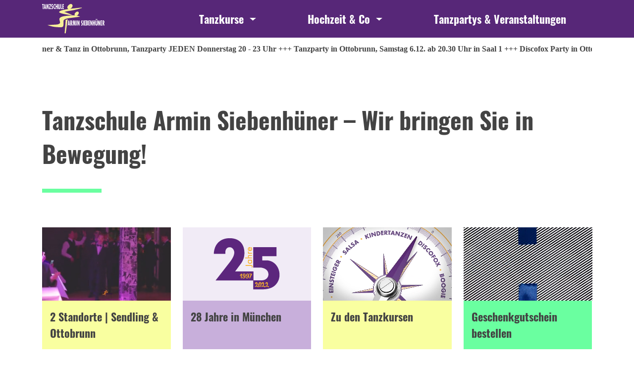

--- FILE ---
content_type: text/html; charset=utf-8
request_url: https://www.tanzen-in-muenchen.de/
body_size: 20465
content:
<!DOCTYPE html><html dir="ltr" lang="de-de"><head><meta charset="utf-8"><!-- Made with <3 by Trion Visual Concepts GmbH This website is powered by TYPO3 - inspiring people to share! TYPO3 is a free open source Content Management Framework initially created by Kasper Skaarhoj and licensed under GNU/GPL. TYPO3 is copyright 1998-2025 of Kasper Skaarhoj. Extensions are copyright of their respective owners. Information and contribution at https://typo3.org/ --><link rel="icon" href="/typo3conf/ext/template_siebenhuener/Resources/Public/Icons/favicon.ico" type="image/vnd.microsoft.icon"><title>Tanzschule in München &amp; Umgebung | Tanzschule Siebenhüner</title><meta http-equiv="x-ua-compatible" content="IE=edge"/><meta name="generator" content="TYPO3 CMS"/><meta name="description" content="Tanzen beim Siebenhuener"/><meta name="viewport" content="width=device-width, initial-scale=1"/><meta name="robots" content="index,follow"/><meta property="og:image" content="https://www.tanzen-in-muenchen.de/fileadmin/_processed_/3/e/csm_FPR54549_b_c6e3109bc8.jpg"/><meta property="og:image:url" content="https://www.tanzen-in-muenchen.de/fileadmin/_processed_/3/e/csm_FPR54549_b_c6e3109bc8.jpg"/><meta property="og:image:width" content="2000"/><meta property="og:image:height" content="1050"/><meta property="og:description" content="Tanzen beim Siebenhuener"/><meta property="og:title" content="Home"/><meta name="twitter:card" content="summary"/><meta name="apple-mobile-web-app-capable" content="no"/><link rel="stylesheet" href="/typo3temp/assets/compiledscss/css/header-5b1f84d6a60a11c65ad6a5baa06b59b7e96da06d9be3911b16650c76c867399b.css?1724749889" media="all"><link rel="stylesheet" href="/typo3conf/ext/template_siebenhuener/Resources/Public/Css/home.css?1724748079" media="all"><link rel="preconnect" href="//privacy-proxy.usercentrics.eu"><link rel="preload" href="//privacy-proxy.usercentrics.eu/latest/uc-block.bundle.js" as="script"><link rel="apple-touch-icon" sizes="180x180" href="/typo3conf/ext/template_siebenhuener/Resources/Public/Icons/apple-touch-icon.png"><link rel="icon" type="image/png" sizes="32x32" href="/typo3conf/ext/template_siebenhuener/Resources/Public/Icons/favicon-32x32.png"><link rel="icon" type="image/png" sizes="16x16" href="/typo3conf/ext/template_siebenhuener/Resources/Public/Icons/favicon-16x16.png"><link rel="manifest" href="/typo3conf/ext/template_siebenhuener/Resources/Public/Icons/site.webmanifest"><link rel="mask-icon" href="/typo3conf/ext/template_siebenhuener/Resources/Public/Icons/safari-pinned-tab.svg" color="#572778"><link rel="shortcut icon" href="/typo3conf/ext/template_siebenhuener/Resources/Public/Icons/favicon.ico"><meta name="msapplication-TileColor" content="#572778"><meta name="msapplication-config" content="/typo3conf/ext/template_siebenhuener/Resources/Public/Icons/browserconfig.xml"><meta name="theme-color" content="#572778"><script>(function(w,d,s,l,i){w[l]=w[l]||[];w[l].push({'gtm.start':new Date().getTime(),event:'gtm.js'});var f=d.getElementsByTagName(s)[0],j=d.createElement(s),dl=l!='dataLayer'?'&l='+l:'';j.async=true;j.src='https://www.googletagmanager.com/gtm.js?id='+i+dl;f.parentNode.insertBefore(j,f);})(window,document,'script','dataLayer','GTM-THHVDV8');</script><script async src="https://www.googletagmanager.com/gtag/js?id=G-M0BTRYRV7N"></script><script> window.dataLayer = window.dataLayer || []; function gtag(){dataLayer.push(arguments);} gtag('js', new Date()); gtag('config', 'G-M0BTRYRV7N'); </script><script type="application/javascript" src="https://privacy-proxy.usercentrics.eu/latest/uc-block.bundle.js"></script><link rel="canonical" href="https://www.tanzen-in-muenchen.de/"/></head><body><noscript><iframe src="https://www.googletagmanager.com/ns.html?id=GTM-THHVDV8" height="0" width="0" style="display:none;visibility:hidden"></iframe></noscript><header class="PageHeader"><nav class="navbar navbar-expand-xl navbar-dark" aria-labelledby="Hauptnavigation"><div class="container h-100"><div id="logo" class="navLogo d-inline-block" itemscope itemtype="http://schema.org/Organization"><a href="https://www.tanzen-in-muenchen.de/" title="Tanzschule Siebenhüner" class="navbar-brand" itemprop="url"><img itemprop="logo" class="img-fluid" alt="Tanzschule Siebenhüner" src="https://www.tanzen-in-muenchen.de/typo3conf/ext/template_siebenhuener/Resources/Public/Images/Logo-weiss.svg" width="179" height="84"/></a></div><div id="mobile-toggler" class="d-flex d-xl-none"><button id="mobile-nav-toggle" class="navbar-toggler" role="button" data-bs-toggle="collapse" data-bs-target="#navbarMain" aria-controls="navbarMain" aria-expanded="false" aria-label="Toggle navigation"><div></div></button></div><div class="collapse navbar-collapse" id="navbarMain"><div class="navLogo container d-xl-none"><a href="https://www.tanzen-in-muenchen.de/" title="Tanzschule Siebenhüner" class="navbar-brand" itemprop="url"><img itemprop="logo" class="img-fluid" alt="Tanzschule Siebenhüner" src="https://www.tanzen-in-muenchen.de/typo3conf/ext/template_siebenhuener/Resources/Public/Images/Logo-weiss.svg" width="179" height="84"/></a></div><ul class="navbar-nav ms-auto mb-2 mb-xl-0" id="mainNavi"><li class="nav-item dropdown main_li"><a data-pid="8" class="nav-link dropdown-toggle d-none d-xl-block" href="/tanzkurse" target="_top" role="button"> Tanzkurse </a><div class="dropdown-menu"><div class="column" data-count="0"><a href="/tanzkurse/tanzkurse-fuer-erwachsene" target="_top" class="navCard h-100 hasChild"><div class="card-img-top ratio"><picture><source srcset="/fileadmin/_processed_/0/6/csm_TS_SH_Home_Banner_322x645px_2504_erwachsene_afb7fcf218.webp" media="(min-width: 1200px)" type="image/webp"><source srcset="/fileadmin/_processed_/0/6/csm_TS_SH_Home_Banner_322x645px_2504_erwachsene_18828b082d.jpg" media="(min-width: 1200px)"><source srcset="/fileadmin/_processed_/0/6/csm_TS_SH_Home_Banner_322x645px_2504_erwachsene_6209a755d0.webp" media="(min-width: 992px)" type="image/webp"><source srcset="/fileadmin/_processed_/0/6/csm_TS_SH_Home_Banner_322x645px_2504_erwachsene_3b59b7090a.jpg" media="(min-width: 992px)"><source srcset="/fileadmin/_processed_/0/6/csm_TS_SH_Home_Banner_322x645px_2504_erwachsene_fc83229a28.webp" media="(min-width: 768px)" type="image/webp"><source srcset="/fileadmin/_processed_/0/6/csm_TS_SH_Home_Banner_322x645px_2504_erwachsene_ecebd926a4.jpg" media="(min-width: 768px)"><source srcset="/fileadmin/_processed_/0/6/csm_TS_SH_Home_Banner_322x645px_2504_erwachsene_1167dba8c4.webp" media="(min-width: 576px)" type="image/webp"><source srcset="/fileadmin/_processed_/0/6/csm_TS_SH_Home_Banner_322x645px_2504_erwachsene_50c1f09e6c.jpg" media="(min-width: 576px)"><source srcset="/fileadmin/_processed_/0/6/csm_TS_SH_Home_Banner_322x645px_2504_erwachsene_4b7519481e.webp" media="(min-width: 480px)" type="image/webp"><source srcset="/fileadmin/_processed_/0/6/csm_TS_SH_Home_Banner_322x645px_2504_erwachsene_838449a7bc.jpg" media="(min-width: 480px)"><source srcset="/fileadmin/_processed_/0/6/csm_TS_SH_Home_Banner_322x645px_2504_erwachsene_2bfa27f97c.webp" type="image/webp"><img class="img-fluid" alt="Tanzkurse für Erwachsene" src="/fileadmin/_processed_/0/6/csm_TS_SH_Home_Banner_322x645px_2504_erwachsene_a1b5b65caa.jpg" width="1000" height="1000" loading="lazy"/></picture></div><div class="card-body text-white text-lowercase mobile-center"><div> #Tanzen für Erwachsene </div></div></a><div class="subNav secondLevel"><div class="submenuPrev px-3 py-2" role="button"><span class="d-inline-block d-xl-none">Hauptmenü</span><span class="d-none d-xl-inline-block">zurück</span></div><div class="content ps-3 pe-2 py-2"><ul class="nav flex-column ps-4 pe-2"><li class="nav-item"><a href="/tanzkurse/tanzkurse-fuer-erwachsene" target="_top" class="nav-link nav-parent-link"> Tanzkurse für Erwachsene </a><ul class="submenuNav ps-4 pe-3 ps-xl-0 nav flex-column"><li class="nav-item"><a href="/tanzkurse/tanzkurse-fuer-erwachsene/gesellschaftstanz" target="_top" class="nav-link hasChild"> Gesellschaftstanz </a><div class="subNav thirdLevel"><div class="submenuPrev px-3 py-2 d-block d-xl-none" role="button"><span class="d-inline-block d-xl-none">Tanzkurse für Erwachsene</span><span class="d-none d-xl-inline-block">zurück</span></div><div class="content ps-3 ps-xl-1 py-2 pt-xl-0"><ul class="nav flex-column ps-4 ps-xl-1 pe-2"><li class="nav-item"><a href="/tanzkurse/tanzkurse-fuer-erwachsene/gesellschaftstanz" target="_top" class="nav-link nav-parent-link d-xl-none"> Gesellschaftstanz </a><ul class="submenuNav ps-4 pe-2 ps-xl-0 nav flex-column"><li class="nav-item"><a href="/tanzkurse/tanzkurse-fuer-erwachsene/gesellschaftstanz/einsteiger-auffrischer-stufe-1" target="_top" class="nav-link"> Einsteiger &amp; Auffrischer Stufe 1 </a></li><li class="nav-item"><a href="/tanzkurse/tanzkurse-fuer-erwachsene/gesellschaftstanz/fortschrittskurse-stufe-2" target="_top" class="nav-link"> Fortschrittskurse Stufe 2 </a></li><li class="nav-item"><a href="/tanzkurse/tanzkurse-fuer-erwachsene/gesellschaftstanz/aufbaukurse-stufe-3-4" target="_top" class="nav-link"> Aufbaukurse Stufe 3-4 </a></li><li class="nav-item"><a href="/tanzkurse/tanzkurse-fuer-erwachsene/gesellschaftstanz/aufbaukurse-stufe-5-6" target="_top" class="nav-link"> Aufbaukurse Stufe 5-6 </a></li><li class="nav-item"><a href="/tanzkurse/tanzkurse-fuer-erwachsene/gesellschaftstanz/aufbaukurse-stufe-7-9" target="_top" class="nav-link"> Aufbaukurse Stufe 7-9 </a></li><li class="nav-item"><a href="/tanzkurse/tanzkurse-fuer-erwachsene/gesellschaftstanz/haltung-und-technik" target="_top" class="nav-link"> Haltung und Technik </a></li></ul></li></ul></div></div></li><li class="nav-item"><a href="/tanzkurse/tanzkurse-fuer-erwachsene/hochzeit" target="_top" class="nav-link hasChild"> Hochzeit </a><div class="subNav thirdLevel"><div class="submenuPrev px-3 py-2 d-block d-xl-none" role="button"><span class="d-inline-block d-xl-none">Tanzkurse für Erwachsene</span><span class="d-none d-xl-inline-block">zurück</span></div><div class="content ps-3 ps-xl-1 py-2 pt-xl-0"><ul class="nav flex-column ps-4 ps-xl-1 pe-2"><li class="nav-item"><a href="/tanzkurse/tanzkurse-fuer-erwachsene/hochzeit" target="_top" class="nav-link nav-parent-link d-xl-none"> Hochzeit </a><ul class="submenuNav ps-4 pe-2 ps-xl-0 nav flex-column"><li class="nav-item"><a href="/tanzkurse/tanzkurse-fuer-erwachsene/hochzeit/hochzeitstanzkurse" target="_top" class="nav-link"> Hochzeitstanzkurse </a></li><li class="nav-item"><a href="/tanzkurse/tanzkurse-fuer-erwachsene/hochzeit/privatstunden" target="_top" class="nav-link"> Privatstunden </a></li><li class="nav-item"><a href="/tanzkurse/tanzkurse-fuer-erwachsene/hochzeit/hochzeitstanz-premium" target="_top" class="nav-link"> Hochzeitstanz Premium </a></li><li class="nav-item"><a href="/tanzkurse/tanzkurse-fuer-erwachsene/hochzeit/junggesellinnenabschied" target="_top" class="nav-link"> Junggesell:innenabschied </a></li></ul></li></ul></div></div></li><li class="nav-item"><a href="/tanzkurse/tanzkurse-fuer-erwachsene/discofox" target="_top" class="nav-link hasChild"> Discofox </a><div class="subNav thirdLevel"><div class="submenuPrev px-3 py-2 d-block d-xl-none" role="button"><span class="d-inline-block d-xl-none">Tanzkurse für Erwachsene</span><span class="d-none d-xl-inline-block">zurück</span></div><div class="content ps-3 ps-xl-1 py-2 pt-xl-0"><ul class="nav flex-column ps-4 ps-xl-1 pe-2"><li class="nav-item"><a href="/tanzkurse/tanzkurse-fuer-erwachsene/discofox" target="_top" class="nav-link nav-parent-link d-xl-none"> Discofox </a><ul class="submenuNav ps-4 pe-2 ps-xl-0 nav flex-column"><li class="nav-item"><a href="/tanzkurse/tanzkurse-fuer-erwachsene/discofox/discofox-stufe-1" target="_top" class="nav-link"> Discofox Stufe 1 </a></li><li class="nav-item"><a href="/tanzkurse/tanzkurse-fuer-erwachsene/discofox/discofox-stufe-2" target="_top" class="nav-link"> Discofox Stufe 2 </a></li><li class="nav-item"><a href="/tanzkurse/tanzkurse-fuer-erwachsene/discofox/discofox-stufe-3" target="_top" class="nav-link"> Discofox Stufe 3 </a></li><li class="nav-item"><a href="/tanzkurse/tanzkurse-fuer-erwachsene/discofox/aufbaukurse" target="_top" class="nav-link"> Discofox Aufbaukurse </a></li><li class="nav-item"><a href="/tanzkurse/tanzkurse-fuer-erwachsene/discofox/workshop" target="_top" class="nav-link"> Discofox Workshop </a></li></ul></li></ul></div></div></li><li class="nav-item"><a href="/tanzkurse/tanzkurse-fuer-erwachsene/rocknroll" target="_top" class="nav-link hasChild"> Rock&#039;n&#039;Roll </a><div class="subNav thirdLevel"><div class="submenuPrev px-3 py-2 d-block d-xl-none" role="button"><span class="d-inline-block d-xl-none">Tanzkurse für Erwachsene</span><span class="d-none d-xl-inline-block">zurück</span></div><div class="content ps-3 ps-xl-1 py-2 pt-xl-0"><ul class="nav flex-column ps-4 ps-xl-1 pe-2"><li class="nav-item"><a href="/tanzkurse/tanzkurse-fuer-erwachsene/rocknroll" target="_top" class="nav-link nav-parent-link d-xl-none"> Rock&#039;n&#039;Roll </a><ul class="submenuNav ps-4 pe-2 ps-xl-0 nav flex-column"><li class="nav-item"><a href="/tanzkurse/tanzkurse-fuer-erwachsene/rocknroll/rocknroll-stufe-1" target="_top" class="nav-link"> Rock&#039;n&#039;Roll Stufe 1 </a></li><li class="nav-item"><a href="/tanzkurse/tanzkurse-fuer-erwachsene/rocknroll/rocknroll-stufe-2" target="_top" class="nav-link"> Rock&#039;n&#039;Roll Stufe 2 </a></li><li class="nav-item"><a href="/tanzkurse/tanzkurse-fuer-erwachsene/rocknroll/rocknroll-stufe-3" target="_top" class="nav-link"> Rock&#039;n&#039;Roll Stufe 3 </a></li></ul></li></ul></div></div></li><li class="nav-item"><a href="/tanzkurse/tanzkurse-fuer-erwachsene/boogie-woogie" target="_top" class="nav-link hasChild"> Boogie Woogie </a><div class="subNav thirdLevel"><div class="submenuPrev px-3 py-2 d-block d-xl-none" role="button"><span class="d-inline-block d-xl-none">Tanzkurse für Erwachsene</span><span class="d-none d-xl-inline-block">zurück</span></div><div class="content ps-3 ps-xl-1 py-2 pt-xl-0"><ul class="nav flex-column ps-4 ps-xl-1 pe-2"><li class="nav-item"><a href="/tanzkurse/tanzkurse-fuer-erwachsene/boogie-woogie" target="_top" class="nav-link nav-parent-link d-xl-none"> Boogie Woogie </a><ul class="submenuNav ps-4 pe-2 ps-xl-0 nav flex-column"><li class="nav-item"><a href="/tanzkurse/tanzkurse-fuer-erwachsene/boogie-woogie/boogie-woogie-stufe-1" target="_top" class="nav-link"> Boogie Woogie Stufe 1 </a></li><li class="nav-item"><a href="/tanzkurse/tanzkurse-fuer-erwachsene/boogie-woogie/boogie-woogie-stufe-2" target="_top" class="nav-link"> Boogie Woogie Stufe 2 </a></li><li class="nav-item"><a href="/tanzkurse/tanzkurse-fuer-erwachsene/boogie-woogie/boogie-woogie-weiterfuehrende-kurse" target="_top" class="nav-link"> Boogie Woogie Aufbaukurse </a></li></ul></li></ul></div></div></li><li class="nav-item"><a href="/tanzkurse/tanzkurse-fuer-erwachsene/salsa" target="_top" class="nav-link hasChild"> Salsa </a><div class="subNav thirdLevel"><div class="submenuPrev px-3 py-2 d-block d-xl-none" role="button"><span class="d-inline-block d-xl-none">Tanzkurse für Erwachsene</span><span class="d-none d-xl-inline-block">zurück</span></div><div class="content ps-3 ps-xl-1 py-2 pt-xl-0"><ul class="nav flex-column ps-4 ps-xl-1 pe-2"><li class="nav-item"><a href="/tanzkurse/tanzkurse-fuer-erwachsene/salsa" target="_top" class="nav-link nav-parent-link d-xl-none"> Salsa </a><ul class="submenuNav ps-4 pe-2 ps-xl-0 nav flex-column"><li class="nav-item"><a href="/tanzkurse/tanzkurse-fuer-erwachsene/salsa/salsa-stufe-1" target="_top" class="nav-link"> Salsa Stufe 1 </a></li><li class="nav-item"><a href="/tanzkurse/tanzkurse-fuer-erwachsene/salsa/salsa-stufe-2" target="_top" class="nav-link"> Salsa Stufe 2 </a></li><li class="nav-item"><a href="/tanzkurse/tanzkurse-fuer-erwachsene/salsa/salsa-stufe-3" target="_top" class="nav-link"> Salsa Stufe 3 </a></li><li class="nav-item"><a href="/tanzkurse/tanzkurse-fuer-erwachsene/salsa/salsa-weiterfuehrende-kurse" target="_top" class="nav-link"> Salsa Aufbaukurse </a></li></ul></li></ul></div></div></li><li class="nav-item"><a href="/tanzkurse/tanzkurse-fuer-erwachsene/tango-argentino" target="_top" class="nav-link hasChild"> Tango Argentino </a><div class="subNav thirdLevel"><div class="submenuPrev px-3 py-2 d-block d-xl-none" role="button"><span class="d-inline-block d-xl-none">Tanzkurse für Erwachsene</span><span class="d-none d-xl-inline-block">zurück</span></div><div class="content ps-3 ps-xl-1 py-2 pt-xl-0"><ul class="nav flex-column ps-4 ps-xl-1 pe-2"><li class="nav-item"><a href="/tanzkurse/tanzkurse-fuer-erwachsene/tango-argentino" target="_top" class="nav-link nav-parent-link d-xl-none"> Tango Argentino </a><ul class="submenuNav ps-4 pe-2 ps-xl-0 nav flex-column"><li class="nav-item"><a href="/tanzkurse/tanzkurse-fuer-erwachsene/tango-argentino/tango-argentino-stufe-1" target="_top" class="nav-link"> Tango Argentino Stufe 1 </a></li><li class="nav-item"><a href="/tanzkurse/tanzkurse-fuer-erwachsene/tango-argentino/tango-argentino-stufe-2" target="_top" class="nav-link"> Tango Argentino Stufe 2 </a></li><li class="nav-item"><a href="/tanzkurse/tanzkurse-fuer-erwachsene/tango-argentino/tango-argentino-stufe-3" target="_top" class="nav-link"> Tango Argentino Stufe 3 </a></li><li class="nav-item"><a href="/tanzkurse/tanzkurse-fuer-erwachsene/tango-argentino/tango-argentino-weiterfuehrende-kurse" target="_top" class="nav-link"> Tango Argentino Aufbaukurse </a></li></ul></li></ul></div></div></li><li class="nav-item"><a href="/tanzkurse/tanzkurse-fuer-erwachsene/slowfox" target="_top" class="nav-link hasChild"> Slowfox </a><div class="subNav thirdLevel"><div class="submenuPrev px-3 py-2 d-block d-xl-none" role="button"><span class="d-inline-block d-xl-none">Tanzkurse für Erwachsene</span><span class="d-none d-xl-inline-block">zurück</span></div><div class="content ps-3 ps-xl-1 py-2 pt-xl-0"><ul class="nav flex-column ps-4 ps-xl-1 pe-2"><li class="nav-item"><a href="/tanzkurse/tanzkurse-fuer-erwachsene/slowfox" target="_top" class="nav-link nav-parent-link d-xl-none"> Slowfox </a><ul class="submenuNav ps-4 pe-2 ps-xl-0 nav flex-column"><li class="nav-item"><a href="/tanzkurse/tanzkurse-fuer-erwachsene/slowfox/slowfox-stufe-1" target="_top" class="nav-link"> Slowfox Stufe 1 </a></li><li class="nav-item"><a href="/tanzkurse/tanzkurse-fuer-erwachsene/slowfox/slowfox-stufe-2" target="_top" class="nav-link"> Slowfox Stufe 2 </a></li><li class="nav-item"><a href="/tanzkurse/tanzkurse-fuer-erwachsene/slowfox/slowfox-stufe-3" target="_top" class="nav-link"> Slowfox Stufe 3 </a></li></ul></li></ul></div></div></li><li class="nav-item"><a href="/tanzkurse/tanzkurse-fuer-erwachsene/sommerworkshops" target="_top" class="nav-link"> Sommerworkshops </a></li></ul></li></ul></div></div></div><div class="column" data-count="1"><a href="/tanzkurse/tanzen-ohne-partner" target="_top" class="navCard h-100 hasChild"><div class="card-img-top ratio"><picture><source srcset="/fileadmin/_processed_/b/1/csm_TS_SH_Home_Banner_322x645px_2504_ohne_partner_bd5e116b9e.webp" media="(min-width: 1200px)" type="image/webp"><source srcset="/fileadmin/_processed_/b/1/csm_TS_SH_Home_Banner_322x645px_2504_ohne_partner_85907ab3eb.jpg" media="(min-width: 1200px)"><source srcset="/fileadmin/_processed_/b/1/csm_TS_SH_Home_Banner_322x645px_2504_ohne_partner_9ed31b79d7.webp" media="(min-width: 992px)" type="image/webp"><source srcset="/fileadmin/_processed_/b/1/csm_TS_SH_Home_Banner_322x645px_2504_ohne_partner_842a4c8052.jpg" media="(min-width: 992px)"><source srcset="/fileadmin/_processed_/b/1/csm_TS_SH_Home_Banner_322x645px_2504_ohne_partner_96a28314a4.webp" media="(min-width: 768px)" type="image/webp"><source srcset="/fileadmin/_processed_/b/1/csm_TS_SH_Home_Banner_322x645px_2504_ohne_partner_8fe8eece23.jpg" media="(min-width: 768px)"><source srcset="/fileadmin/_processed_/b/1/csm_TS_SH_Home_Banner_322x645px_2504_ohne_partner_feb19cfa05.webp" media="(min-width: 576px)" type="image/webp"><source srcset="/fileadmin/_processed_/b/1/csm_TS_SH_Home_Banner_322x645px_2504_ohne_partner_724280faa7.jpg" media="(min-width: 576px)"><source srcset="/fileadmin/_processed_/b/1/csm_TS_SH_Home_Banner_322x645px_2504_ohne_partner_099b79fd44.webp" media="(min-width: 480px)" type="image/webp"><source srcset="/fileadmin/_processed_/b/1/csm_TS_SH_Home_Banner_322x645px_2504_ohne_partner_f16021ba29.jpg" media="(min-width: 480px)"><source srcset="/fileadmin/_processed_/b/1/csm_TS_SH_Home_Banner_322x645px_2504_ohne_partner_cf3a3e8a14.webp" type="image/webp"><img class="img-fluid" alt="Tanzen ohne Partner" src="/fileadmin/_processed_/b/1/csm_TS_SH_Home_Banner_322x645px_2504_ohne_partner_139dbd1da9.jpg" width="1000" height="1000" loading="lazy"/></picture></div><div class="card-body text-white text-lowercase mobile-center"><div> #Tanzen ohne Partner </div></div></a><div class="subNav secondLevel"><div class="submenuPrev px-3 py-2" role="button"><span class="d-inline-block d-xl-none">Hauptmenü</span><span class="d-none d-xl-inline-block">zurück</span></div><div class="content ps-3 pe-2 py-2"><ul class="nav flex-column ps-4 pe-2"><li class="nav-item"><a href="/tanzkurse/tanzen-ohne-partner" target="_top" class="nav-link nav-parent-link"> Tanzen ohne Partner </a><ul class="submenuNav ps-4 pe-3 ps-xl-0 nav flex-column"><li class="nav-item"><a href="/tanzkurse/tanzen-ohne-partner/gesellschaftstanz-singles-/-30" target="_top" class="nav-link hasChild"> Gesellschaftstanz Singles +/- 30 </a><div class="subNav thirdLevel"><div class="submenuPrev px-3 py-2 d-block d-xl-none" role="button"><span class="d-inline-block d-xl-none">Tanzen ohne Partner</span><span class="d-none d-xl-inline-block">zurück</span></div><div class="content ps-3 ps-xl-1 py-2 pt-xl-0"><ul class="nav flex-column ps-4 ps-xl-1 pe-2"><li class="nav-item"><a href="/tanzkurse/tanzen-ohne-partner/gesellschaftstanz-singles-/-30" target="_top" class="nav-link nav-parent-link d-xl-none"> Gesellschaftstanz Singles +/- 30 </a><ul class="submenuNav ps-4 pe-2 ps-xl-0 nav flex-column"><li class="nav-item"><a href="/tanzkurse/tanzen-ohne-partner/gesellschaftstanz-singles-/-30/einsteiger-auffrischer-stufe-1" target="_top" class="nav-link"> Einsteiger &amp; Auffrischer Stufe 1 </a></li><li class="nav-item"><a href="/tanzkurse/tanzen-ohne-partner/gesellschaftstanz-singles-/-30/fortschrittskurse-stufe-2" target="_top" class="nav-link"> Fortschrittskurse Stufe 2 </a></li></ul></li></ul></div></div></li><li class="nav-item"><a href="/tanzkurse/tanzen-ohne-partner/gesellschaftstanz-singles-50" target="_top" class="nav-link hasChild"> Gesellschaftstanz Singles +/- 50 </a><div class="subNav thirdLevel"><div class="submenuPrev px-3 py-2 d-block d-xl-none" role="button"><span class="d-inline-block d-xl-none">Tanzen ohne Partner</span><span class="d-none d-xl-inline-block">zurück</span></div><div class="content ps-3 ps-xl-1 py-2 pt-xl-0"><ul class="nav flex-column ps-4 ps-xl-1 pe-2"><li class="nav-item"><a href="/tanzkurse/tanzen-ohne-partner/gesellschaftstanz-singles-50" target="_top" class="nav-link nav-parent-link d-xl-none"> Gesellschaftstanz Singles +/- 50 </a><ul class="submenuNav ps-4 pe-2 ps-xl-0 nav flex-column"><li class="nav-item"><a href="/tanzkurse/tanzen-ohne-partner/gesellschaftstanz-singles-50/einsteiger-auffrischer-stufe-1" target="_top" class="nav-link"> Einsteiger &amp; Auffrischer Stufe 1 </a></li><li class="nav-item"><a href="/tanzkurse/tanzen-ohne-partner/gesellschaftstanz-singles-50/fortschrittskurse-stufe-2" target="_top" class="nav-link"> Fortschrittskurse Stufe 2 </a></li></ul></li></ul></div></div></li><li class="nav-item"><a href="/tanzkurse/tanzen-ohne-partner/discofox-singles" target="_top" class="nav-link hasChild"> Discofox Singles </a><div class="subNav thirdLevel"><div class="submenuPrev px-3 py-2 d-block d-xl-none" role="button"><span class="d-inline-block d-xl-none">Tanzen ohne Partner</span><span class="d-none d-xl-inline-block">zurück</span></div><div class="content ps-3 ps-xl-1 py-2 pt-xl-0"><ul class="nav flex-column ps-4 ps-xl-1 pe-2"><li class="nav-item"><a href="/tanzkurse/tanzen-ohne-partner/discofox-singles" target="_top" class="nav-link nav-parent-link d-xl-none"> Discofox Singles </a><ul class="submenuNav ps-4 pe-2 ps-xl-0 nav flex-column"><li class="nav-item"><a href="/tanzkurse/tanzkurse-fuer-erwachsene/discofox/discofox-stufe-1-1" target="_top" class="nav-link"> Discofox Stufe 1 </a></li><li class="nav-item"><a href="/tanzkurse/tanzkurse-fuer-erwachsene/discofox/discofox-stufe-2-1" target="_top" class="nav-link"> Discofox Stufe 2 </a></li><li class="nav-item"><a href="/tanzkurse/tanzkurse-fuer-erwachsene/discofox/discofox-stufe-3-1" target="_top" class="nav-link"> Discofox Stufe 3 </a></li></ul></li></ul></div></div></li><li class="nav-item"><a href="/tanzkurse/tanzen-ohne-partner/line-dance" target="_top" class="nav-link hasChild"> Line Dance </a><div class="subNav thirdLevel"><div class="submenuPrev px-3 py-2 d-block d-xl-none" role="button"><span class="d-inline-block d-xl-none">Tanzen ohne Partner</span><span class="d-none d-xl-inline-block">zurück</span></div><div class="content ps-3 ps-xl-1 py-2 pt-xl-0"><ul class="nav flex-column ps-4 ps-xl-1 pe-2"><li class="nav-item"><a href="/tanzkurse/tanzen-ohne-partner/line-dance" target="_top" class="nav-link nav-parent-link d-xl-none"> Line Dance </a><ul class="submenuNav ps-4 pe-2 ps-xl-0 nav flex-column"><li class="nav-item"><a href="/tanzkurse/tanzen-ohne-partner/line-dance/line-dance-stufe-1" target="_top" class="nav-link"> Line Dance Stufe 1 </a></li><li class="nav-item"><a href="/tanzkurse/tanzen-ohne-partner/line-dance/line-dance-stufe-2" target="_top" class="nav-link"> Line Dance Stufe 2 </a></li><li class="nav-item"><a href="/tanzkurse/tanzen-ohne-partner/line-dance/line-dance-stufe-3" target="_top" class="nav-link"> Line Dance Stufe 3 </a></li><li class="nav-item"><a href="/tanzkurse/tanzen-ohne-partner/line-dance/aufbaukurse" target="_top" class="nav-link"> Line Dance Aufbaukurs Stufe 3-4 </a></li><li class="nav-item"><a href="/tanzkurse/tanzen-ohne-partner/line-dance/aufbaukurse-1" target="_top" class="nav-link"> Line Dance Aufbaukurs Stufe 5-6 </a></li><li class="nav-item"><a href="/tanzkurse/tanzen-ohne-partner/line-dance/aufbaukurse-2" target="_top" class="nav-link"> Line Dance Aufbaukurs Stufe 7-9 </a></li><li class="nav-item"><a href="/tanzkurse/tanzen-ohne-partner/line-dance/workshops" target="_top" class="nav-link"> Workshops </a></li></ul></li></ul></div></div></li><li class="nav-item"><a href="/tanzkurse/tanzen-ohne-partner/k-pop" target="_top" class="nav-link hasChild"> K-Pop </a><div class="subNav thirdLevel"><div class="submenuPrev px-3 py-2 d-block d-xl-none" role="button"><span class="d-inline-block d-xl-none">Tanzen ohne Partner</span><span class="d-none d-xl-inline-block">zurück</span></div><div class="content ps-3 ps-xl-1 py-2 pt-xl-0"><ul class="nav flex-column ps-4 ps-xl-1 pe-2"><li class="nav-item"><a href="/tanzkurse/tanzen-ohne-partner/k-pop" target="_top" class="nav-link nav-parent-link d-xl-none"> K-Pop </a><ul class="submenuNav ps-4 pe-2 ps-xl-0 nav flex-column"><li class="nav-item"><a href="/tanzkurse/tanzen-ohne-partner/k-pop/k-pop-einsteiger" target="_top" class="nav-link"> K-Pop Einsteiger </a></li></ul></li></ul></div></div></li></ul></li></ul></div></div></div><div class="column" data-count="2"><a href="/tanzkurse/tanzkurse-fuer-kinder" target="_top" class="navCard h-100 hasChild"><div class="card-img-top ratio"><picture><source srcset="/fileadmin/_processed_/9/f/csm_FPR51544-min_9319459117.webp" media="(min-width: 1200px)" type="image/webp"><source srcset="/fileadmin/_processed_/9/f/csm_FPR51544-min_7729e76966.jpg" media="(min-width: 1200px)"><source srcset="/fileadmin/_processed_/9/f/csm_FPR51544-min_4351172e85.webp" media="(min-width: 992px)" type="image/webp"><source srcset="/fileadmin/_processed_/9/f/csm_FPR51544-min_bd47e7e225.jpg" media="(min-width: 992px)"><source srcset="/fileadmin/_processed_/9/f/csm_FPR51544-min_fc6fcb46f4.webp" media="(min-width: 768px)" type="image/webp"><source srcset="/fileadmin/_processed_/9/f/csm_FPR51544-min_141173a239.jpg" media="(min-width: 768px)"><source srcset="/fileadmin/_processed_/9/f/csm_FPR51544-min_8d6e3513eb.webp" media="(min-width: 576px)" type="image/webp"><source srcset="/fileadmin/_processed_/9/f/csm_FPR51544-min_f254522135.jpg" media="(min-width: 576px)"><source srcset="/fileadmin/_processed_/9/f/csm_FPR51544-min_360866b6c4.webp" media="(min-width: 480px)" type="image/webp"><source srcset="/fileadmin/_processed_/9/f/csm_FPR51544-min_31dea058ce.jpg" media="(min-width: 480px)"><source srcset="/fileadmin/_processed_/9/f/csm_FPR51544-min_2679c318f4.webp" type="image/webp"><img class="img-fluid" alt="Tanzkurse für Kinder" src="/fileadmin/_processed_/9/f/csm_FPR51544-min_20aebbe400.jpg" width="1000" height="1000" loading="lazy"/></picture></div><div class="card-body text-white text-lowercase mobile-center"><div> #Tanzen für Kinder </div></div></a><div class="subNav secondLevel"><div class="submenuPrev px-3 py-2" role="button"><span class="d-inline-block d-xl-none">Hauptmenü</span><span class="d-none d-xl-inline-block">zurück</span></div><div class="content ps-3 pe-2 py-2"><ul class="nav flex-column ps-4 pe-2"><li class="nav-item"><a href="/tanzkurse/tanzkurse-fuer-kinder" target="_top" class="nav-link nav-parent-link"> Tanzkurse für Kinder </a><ul class="submenuNav ps-4 pe-3 ps-xl-0 nav flex-column"><li class="nav-item"><a href="/tanzkurse/tanzkurse-fuer-kinder/windelrocker-ca-2-3-jahre" target="_top" class="nav-link"> Windelrocker ca. 2-3 Jahre </a></li><li class="nav-item"><a href="/tanzkurse/tanzkurse-fuer-kinder/mini-ca-4-5-jahre" target="_top" class="nav-link"> Mini ca. 4-5 Jahre </a></li><li class="nav-item"><a href="/tanzkurse/tanzkurse-fuer-kinder/maxi-ca-6-7-jahre" target="_top" class="nav-link"> Maxi ca. 6-7 Jahre </a></li><li class="nav-item"><a href="/tanzkurse/tanzkurse-fuer-kinder/kids-k-pop-ca-8-12-jahre" target="_top" class="nav-link"> Kids K-Pop ca. 8-12 Jahre </a></li><li class="nav-item"><a href="/tanzkurse/tanzkurse-fuer-kinder/kids-hip-hop" target="_top" class="nav-link"> Kids Hip Hop ca. 8-12 Jahre </a></li><li class="nav-item"><a href="/tanzkurse/tanzkurse-fuer-kinder/breakdance-kids-8-12-jahre" target="_top" class="nav-link hasChild"> Kids Breakdance 8 - 12 Jahre </a><div class="subNav thirdLevel"><div class="submenuPrev px-3 py-2 d-block d-xl-none" role="button"><span class="d-inline-block d-xl-none">Tanzkurse für Kinder</span><span class="d-none d-xl-inline-block">zurück</span></div><div class="content ps-3 ps-xl-1 py-2 pt-xl-0"><ul class="nav flex-column ps-4 ps-xl-1 pe-2"><li class="nav-item"><a href="/tanzkurse/tanzkurse-fuer-kinder/breakdance-kids-8-12-jahre" target="_top" class="nav-link nav-parent-link d-xl-none"> Kids Breakdance 8 - 12 Jahre </a><ul class="submenuNav ps-4 pe-2 ps-xl-0 nav flex-column"><li class="nav-item"><a href="/tanzkurse/tanzkurse-fuer-kinder/kids-breakdance-2" target="_top" class="nav-link"> Einsteiger - Kids Breakdance ca. 8-12 Jahre </a></li><li class="nav-item"><a href="/tanzkurse/tanzkurse-fuer-kinder/kids-breakdance-1" target="_top" class="nav-link"> High Level - Kids Breakdance ca. 8-12 Jahre </a></li></ul></li></ul></div></div></li><li class="nav-item"><a href="/tanzkurse/tanzkurse-fuer-kinder/kids-zumba" target="_top" class="nav-link"> Kids Zumba ca. 8-12 Jahre </a></li><li class="nav-item"><a href="/tanzkurse/tanzkurse-fuer-kinder/kindergeburtstage" target="_top" class="nav-link"> Kindergeburtstage </a></li></ul></li></ul></div></div></div><div class="column" data-count="3"><a href="/tanzkurse/tanzkurse-fuer-jugendliche" target="_top" class="navCard h-100 hasChild"><div class="card-img-top ratio"><picture><source srcset="/fileadmin/_processed_/1/6/csm_FPR51170__WEB_0504890602.webp" media="(min-width: 1200px)" type="image/webp"><source srcset="/fileadmin/_processed_/1/6/csm_FPR51170__WEB_14d557bc05.jpg" media="(min-width: 1200px)"><source srcset="/fileadmin/_processed_/1/6/csm_FPR51170__WEB_341ad1834c.webp" media="(min-width: 992px)" type="image/webp"><source srcset="/fileadmin/_processed_/1/6/csm_FPR51170__WEB_99b239256e.jpg" media="(min-width: 992px)"><source srcset="/fileadmin/_processed_/1/6/csm_FPR51170__WEB_9e9f18b843.webp" media="(min-width: 768px)" type="image/webp"><source srcset="/fileadmin/_processed_/1/6/csm_FPR51170__WEB_ad2de9badc.jpg" media="(min-width: 768px)"><source srcset="/fileadmin/_processed_/1/6/csm_FPR51170__WEB_432f0f8e13.webp" media="(min-width: 576px)" type="image/webp"><source srcset="/fileadmin/_processed_/1/6/csm_FPR51170__WEB_35ab24f9c7.jpg" media="(min-width: 576px)"><source srcset="/fileadmin/_processed_/1/6/csm_FPR51170__WEB_de648c52dd.webp" media="(min-width: 480px)" type="image/webp"><source srcset="/fileadmin/_processed_/1/6/csm_FPR51170__WEB_6db816c3e1.jpg" media="(min-width: 480px)"><source srcset="/fileadmin/_processed_/1/6/csm_FPR51170__WEB_83c339fa28.webp" type="image/webp"><img class="img-fluid" alt="Tanzkurse für Jugendliche" src="/fileadmin/_processed_/1/6/csm_FPR51170__WEB_6afc601d2d.jpg" width="1000" height="1000" loading="lazy"/></picture></div><div class="card-body text-white text-lowercase mobile-center"><div> #Tanzen für Jugendliche </div></div></a><div class="subNav secondLevel"><div class="submenuPrev px-3 py-2" role="button"><span class="d-inline-block d-xl-none">Hauptmenü</span><span class="d-none d-xl-inline-block">zurück</span></div><div class="content ps-3 pe-2 py-2"><ul class="nav flex-column ps-4 pe-2"><li class="nav-item"><a href="/tanzkurse/tanzkurse-fuer-jugendliche" target="_top" class="nav-link nav-parent-link"> Tanzkurse für Jugendliche </a><ul class="submenuNav ps-4 pe-3 ps-xl-0 nav flex-column"><li class="nav-item"><a href="/tanzkurse/tanzkurse-fuer-jugendliche/k-pop-ab-13-jahre" target="_top" class="nav-link"> K-Pop ab 13 Jahre </a></li><li class="nav-item"><a href="/tanzkurse/tanzkurse-fuer-jugendliche/hip-hop-ab-13-jahre" target="_top" class="nav-link hasChild"> Hip Hop ab 13 Jahre </a><div class="subNav thirdLevel"><div class="submenuPrev px-3 py-2 d-block d-xl-none" role="button"><span class="d-inline-block d-xl-none">Tanzkurse für Jugendliche</span><span class="d-none d-xl-inline-block">zurück</span></div><div class="content ps-3 ps-xl-1 py-2 pt-xl-0"><ul class="nav flex-column ps-4 ps-xl-1 pe-2"><li class="nav-item"><a href="/tanzkurse/tanzkurse-fuer-jugendliche/hip-hop-ab-13-jahre" target="_top" class="nav-link nav-parent-link d-xl-none"> Hip Hop ab 13 Jahre </a><ul class="submenuNav ps-4 pe-2 ps-xl-0 nav flex-column"><li class="nav-item"><a href="/tanzkurse/tanzkurse-fuer-jugendliche/hip-hop-2" target="_top" class="nav-link"> Einsteiger - Hip Hop ab ca. 13 Jahre </a></li><li class="nav-item"><a href="/tanzkurse/tanzkurse-fuer-jugendliche/hip-hop-1" target="_top" class="nav-link"> High Level - Hip Hop ab ca. 13 Jahre </a></li></ul></li></ul></div></div></li><li class="nav-item"><a href="/tanzkurse/tanzkurse-fuer-jugendliche/gesellschaftstanz-stufe-1" target="_top" class="nav-link"> Gesellschaftstanz Stufe 1 </a></li><li class="nav-item"><a href="/tanzkurse/tanzkurse-fuer-jugendliche/gesellschaftstanz-stufe-2" target="_top" class="nav-link"> Gesellschaftstanz Stufe 2 </a></li><li class="nav-item"><a href="/tanzkurse/tanzkurse-fuer-jugendliche/tanzen-an-schulen" target="_top" class="nav-link"> Tanzen an Schulen </a></li></ul></li></ul></div></div></div></div></li><li class="nav-item dropdown main_li"><a data-pid="82" class="nav-link dropdown-toggle d-none d-xl-block" href="/privatstunden-co" target="_top" role="button"> Hochzeit &amp; Co </a><div class="dropdown-menu"><div class="column" data-count="0"><a href="/privatstunden-co/alles-hochzeit" target="_top" class="navCard h-100 hasChild"><div class="card-img-top ratio"><picture><source srcset="/fileadmin/_processed_/9/5/csm_jga_a641b57416.webp" media="(min-width: 1200px)" type="image/webp"><source srcset="/fileadmin/_processed_/9/5/csm_jga_c9023b4e07.jpg" media="(min-width: 1200px)"><source srcset="/fileadmin/_processed_/9/5/csm_jga_2c0e4239c3.webp" media="(min-width: 992px)" type="image/webp"><source srcset="/fileadmin/_processed_/9/5/csm_jga_0227db1e1d.jpg" media="(min-width: 992px)"><source srcset="/fileadmin/_processed_/9/5/csm_jga_e2d8a6b6c2.webp" media="(min-width: 768px)" type="image/webp"><source srcset="/fileadmin/_processed_/9/5/csm_jga_538f2d189e.jpg" media="(min-width: 768px)"><source srcset="/fileadmin/_processed_/9/5/csm_jga_4acdf3b1c4.webp" media="(min-width: 576px)" type="image/webp"><source srcset="/fileadmin/_processed_/9/5/csm_jga_2c896828b7.jpg" media="(min-width: 576px)"><source srcset="/fileadmin/_processed_/9/5/csm_jga_b664c2d2b1.webp" media="(min-width: 480px)" type="image/webp"><source srcset="/fileadmin/_processed_/9/5/csm_jga_86b40c64a5.jpg" media="(min-width: 480px)"><source srcset="/fileadmin/_processed_/9/5/csm_jga_84e5599133.webp" type="image/webp"><img class="img-fluid" alt="Alles Hochzeit" src="/fileadmin/_processed_/9/5/csm_jga_709bc8d59b.jpg" width="1000" height="1000" loading="lazy"/></picture></div><div class="card-body text-white text-lowercase mobile-center"><div> #Alles Hochzeit </div></div></a><div class="subNav secondLevel"><div class="submenuPrev px-3 py-2" role="button"><span class="d-inline-block d-xl-none">Hauptmenü</span><span class="d-none d-xl-inline-block">zurück</span></div><div class="content ps-3 pe-2 py-2"><ul class="nav flex-column ps-4 pe-2"><li class="nav-item"><a href="/privatstunden-co/alles-hochzeit" target="_top" class="nav-link nav-parent-link"> Alles Hochzeit </a><ul class="submenuNav ps-4 pe-3 ps-xl-0 nav flex-column"><li class="nav-item"><a href="/tanzkurse/tanzkurse-fuer-erwachsene/hochzeit/hochzeitstanzkurse" target="_top" class="nav-link"> Hochzeitstanzkurse </a></li><li class="nav-item"><a href="/tanzkurse/tanzkurse-fuer-erwachsene/hochzeit/privatstunden" target="_top" class="nav-link"> Privatstunden </a></li><li class="nav-item"><a href="/tanzkurse/tanzkurse-fuer-erwachsene/hochzeit/hochzeitstanz-premium" target="_top" class="nav-link"> Hochzeitstanz Premium </a></li><li class="nav-item"><a href="/tanzkurse/tanzkurse-fuer-erwachsene/hochzeit/junggesellinnenabschied" target="_top" class="nav-link"> Junggesell:innenabschied </a></li></ul></li></ul></div></div></div><div class="column" data-count="1"><a href="/privatstunden-co/privatstunden" target="_top" class="navCard h-100"><div class="card-img-top ratio"><picture><source srcset="/fileadmin/_processed_/1/9/csm_FPR50579_d9f2cba21e.webp" media="(min-width: 1200px)" type="image/webp"><source srcset="/fileadmin/_processed_/1/9/csm_FPR50579_3f4d5f3093.jpg" media="(min-width: 1200px)"><source srcset="/fileadmin/_processed_/1/9/csm_FPR50579_97802fe8f4.webp" media="(min-width: 992px)" type="image/webp"><source srcset="/fileadmin/_processed_/1/9/csm_FPR50579_4fe0cb68f0.jpg" media="(min-width: 992px)"><source srcset="/fileadmin/_processed_/1/9/csm_FPR50579_402b44fa7c.webp" media="(min-width: 768px)" type="image/webp"><source srcset="/fileadmin/_processed_/1/9/csm_FPR50579_df8c4a2762.jpg" media="(min-width: 768px)"><source srcset="/fileadmin/_processed_/1/9/csm_FPR50579_a08c1bb2ec.webp" media="(min-width: 576px)" type="image/webp"><source srcset="/fileadmin/_processed_/1/9/csm_FPR50579_e1dbe88247.jpg" media="(min-width: 576px)"><source srcset="/fileadmin/_processed_/1/9/csm_FPR50579_f8ec998158.webp" media="(min-width: 480px)" type="image/webp"><source srcset="/fileadmin/_processed_/1/9/csm_FPR50579_dd7afc6205.jpg" media="(min-width: 480px)"><source srcset="/fileadmin/_processed_/1/9/csm_FPR50579_13e8ec6b93.webp" type="image/webp"><img class="img-fluid" alt="Privatstunden" src="/fileadmin/_processed_/1/9/csm_FPR50579_fd3f5731e5.jpg" width="1000" height="1000" loading="lazy"/></picture></div><div class="card-body text-white text-lowercase mobile-center"><div> #Privat&shy;stunden </div></div></a></div><div class="column" data-count="2"><a href="/tanzkurse/tanzkurse-fuer-kinder/kindergeburtstage" target="_top" class="navCard h-100"><div class="card-img-top ratio"><picture><source srcset="/fileadmin/_processed_/7/b/csm_kindergeburtstag_a613f87ab8.webp" media="(min-width: 1200px)" type="image/webp"><source srcset="/fileadmin/_processed_/7/b/csm_kindergeburtstag_a81741a237.jpg" media="(min-width: 1200px)"><source srcset="/fileadmin/_processed_/7/b/csm_kindergeburtstag_b5a81a79ac.webp" media="(min-width: 992px)" type="image/webp"><source srcset="/fileadmin/_processed_/7/b/csm_kindergeburtstag_7f3e72edbe.jpg" media="(min-width: 992px)"><source srcset="/fileadmin/_processed_/7/b/csm_kindergeburtstag_a1e6d3909f.webp" media="(min-width: 768px)" type="image/webp"><source srcset="/fileadmin/_processed_/7/b/csm_kindergeburtstag_4b107055fc.jpg" media="(min-width: 768px)"><source srcset="/fileadmin/_processed_/7/b/csm_kindergeburtstag_fe5147cbc2.webp" media="(min-width: 576px)" type="image/webp"><source srcset="/fileadmin/_processed_/7/b/csm_kindergeburtstag_02ba180c14.jpg" media="(min-width: 576px)"><source srcset="/fileadmin/_processed_/7/b/csm_kindergeburtstag_3f6ac40c6c.webp" media="(min-width: 480px)" type="image/webp"><source srcset="/fileadmin/_processed_/7/b/csm_kindergeburtstag_a08dd9bad8.jpg" media="(min-width: 480px)"><source srcset="/fileadmin/_processed_/7/b/csm_kindergeburtstag_730eb3debf.webp" type="image/webp"><img class="img-fluid" alt="Kindergeburtstage" src="/fileadmin/_processed_/7/b/csm_kindergeburtstag_ccc21c5de0.jpg" width="1000" height="1000" loading="lazy"/></picture></div><div class="card-body text-white text-lowercase mobile-center"><div> #Kinder&shy;geburtstage </div></div></a></div><div class="column" data-count="3"><a href="/karriere-beim-siebenhuener" target="_top" class="navCard h-100 hasChild"><div class="card-img-top ratio"><picture><source srcset="/fileadmin/_processed_/5/5/csm_berg_cea5099eec.webp" media="(min-width: 1200px)" type="image/webp"><source srcset="/fileadmin/_processed_/5/5/csm_berg_f7efc44151.jpg" media="(min-width: 1200px)"><source srcset="/fileadmin/_processed_/5/5/csm_berg_ed3b8dc9d4.webp" media="(min-width: 992px)" type="image/webp"><source srcset="/fileadmin/_processed_/5/5/csm_berg_f4ff665d69.jpg" media="(min-width: 992px)"><source srcset="/fileadmin/_processed_/5/5/csm_berg_853bec10e2.webp" media="(min-width: 768px)" type="image/webp"><source srcset="/fileadmin/_processed_/5/5/csm_berg_a40c1c5747.jpg" media="(min-width: 768px)"><source srcset="/fileadmin/_processed_/5/5/csm_berg_33af6b966c.webp" media="(min-width: 576px)" type="image/webp"><source srcset="/fileadmin/_processed_/5/5/csm_berg_4efa17f8d6.jpg" media="(min-width: 576px)"><source srcset="/fileadmin/_processed_/5/5/csm_berg_6265f91a08.webp" media="(min-width: 480px)" type="image/webp"><source srcset="/fileadmin/_processed_/5/5/csm_berg_8d6aeedf05.jpg" media="(min-width: 480px)"><source srcset="/fileadmin/_processed_/5/5/csm_berg_68f847b038.webp" type="image/webp"><img class="img-fluid" alt="Jobs &amp; Karriere" src="/fileadmin/_processed_/5/5/csm_berg_e83965e8bd.jpg" width="1000" height="1000" loading="lazy"/></picture></div><div class="card-body text-white text-lowercase mobile-center"><div> #Jobs & Karriere </div></div></a><div class="subNav secondLevel"><div class="submenuPrev px-3 py-2" role="button"><span class="d-inline-block d-xl-none">Hauptmenü</span><span class="d-none d-xl-inline-block">zurück</span></div><div class="content ps-3 pe-2 py-2"><ul class="nav flex-column ps-4 pe-2"><li class="nav-item"><a href="/karriere-beim-siebenhuener" target="_top" class="nav-link nav-parent-link"> Jobs &amp; Karriere </a><ul class="submenuNav ps-4 pe-3 ps-xl-0 nav flex-column"><li class="nav-item"><a href="/karriere-beim-siebenhuener/gastronomie-mitarbeiterinnen-gesucht" target="_top" class="nav-link"> Gastronomie Mitarbeiter:innen gesucht </a></li><li class="nav-item"><a href="/karriere-beim-siebenhuener/tanzlehrerinnen-gesucht" target="_top" class="nav-link"> Tanzlehrer:innen gesucht </a></li><li class="nav-item"><a href="/karriere-beim-siebenhuener/tanzlehrerinnen-ausbildung" target="_top" class="nav-link"> Tanzlehrer:innen Ausbildung </a></li><li class="nav-item"><a href="/karriere-beim-siebenhuener/assistenz-tanzlehrerinnen-nebenberuflich" target="_top" class="nav-link"> Assistenz Tanzlehrer:innen nebenberuflich </a></li><li class="nav-item"><a href="/karriere/bewerbungsformular" target="_top" class="nav-link"> Bewerbungsformular </a></li></ul></li></ul></div></div></div></div></li><li class="nav-item"><a href="/neuigkeiten-veranstaltungen" target="_top" class="nav-link"> Tanzpartys &amp; Veranstaltungen </a></li></ul><ul class="d-block d-lg-none navbar-nav ms-auto mb-2 mb-lg-0"><li class="nav-item"><a href="/service" target="_top" class="nav-link"> Kontakt </a></li><li class="nav-item"><a href="/tanzen-schenken" target="_top" class="nav-link"> Tanzen schenken </a></li></ul></div></div></nav></header><div class="container pt-2"><ul id="webTicker"><li>+++ NEU +++ NEU +++ NEU +++ Donner &amp; Tanz in Ottobrunn, Tanzparty JEDEN Donnerstag 20 - 23 Uhr +++ Tanzparty in Ottobrunn, Samstag 6.12. ab 20.30 Uhr in Saal 1 +++ Discofox Party in Ottobrunn, Samstag 6.12. ab 20.30 Uhr in Saal 2 +++ Silvester Party in Sendling, Mittwoch 31. Dezember ab 19.30 Uhr - Karten im VVK! +++</li></ul></div><div id="breadcrumbNav"></div><main><div id="c1" class="container frame frame-default frame-type-header frame-layout-0 padding-top-none padding-bottom-none"><div class=""><header><h1 class=""> Tanzschule Armin Siebenhüner – Wir bringen Sie in Bewegung! </h1></header></div></div><div id="c12" class="container frame frame-default frame-type-b13-specialgrid frame-layout-0 frame-space-after-extra-large padding-top-none padding-bottom-extra-large"><div class="row g-4 row-cols-2 row-cols-ld-2 row-cols-xl-4"><div class="col"><div id="c15" class=" frame frame-default frame-type-card frame-layout-bg-warning h-100"><div class="card h-100 hover-image-function"><div class="ratio card-ratio fullsize"><video autoplay muted loop playsinline class="img-fluid of-cover card-img-top hide-image"><source src="/fileadmin/user_upload/Titelseite_Video_2025__1__mini.mp4" type="video/mp4"></video><video autoplay muted loop playsinline class="img-fluid of-cover card-img-top hover-image"><source src="/fileadmin/user_upload/Titelseite_Video_2025__1__mini.mp4" type="video/mp4"></video></div><div class="card-body bg-warning"><h2 class="card-title">2 Standorte | Sendling &amp; Ottobrunn</h2><a href="/standorte" class="stretched-link"><span class="d-none"></span></a></div></div></div></div><div class="col"><div id="c14" class=" frame frame-default frame-type-card frame-layout-bg-info h-100"><div class="card h-100"><div class="ratio card-ratio icon bg-info" style="--bs-bg-opacity: .25;"><div class="d-flex align-items-center justify-content-center"><picture><source srcset="/fileadmin/user_upload/Icons/TS_SH_Stempel_25_Jahre_2208_4_01.png" type="image/webp"><img class="img-fluid hide-image" src="/fileadmin/_processed_/8/a/csm_TS_SH_Stempel_25_Jahre_2208_4_01_f600720f20.png" width="129" height="100" alt=""/></picture></div></div><div class="card-body bg-info"><h2 class="card-title">28 Jahre in München</h2></div></div></div></div><div class="col"><div id="c141" class=" frame frame-default frame-type-card frame-layout-bg-warning h-100"><div class="card h-100"><div class="ratio card-ratio fullsize"><video autoplay muted loop playsinline class="img-fluid of-cover card-img-top hide-image"><source src="/fileadmin/user_upload/Videos/TSSH_Tanz-Kompass_2404.mp4" type="video/mp4"></video></div><div class="card-body bg-warning"><h2 class="card-title">Zu den Tanzkursen</h2><a href="#navi_tanzkurs" class="stretched-link"><span class="d-none"></span></a></div></div></div></div><div class="col"><div id="c11" class=" frame frame-default frame-type-card frame-layout-bg-success h-100"><div class="card h-100"><div class="ratio card-ratio fullsize"><video autoplay muted loop playsinline class="img-fluid of-cover card-img-top hide-image"><source src="/fileadmin/user_upload/Videos/TSSH_Film_Gutschein_576.mp4" type="video/mp4"></video></div><div class="card-body bg-success"><h2 class="card-title">Geschenkgutschein bestellen</h2><a href="/tanzen-schenken" class="stretched-link"><span class="d-none"></span></a></div></div></div></div></div></div><div id="c21" class="bg-info py-5 frame frame-default frame-type-news_newsliststicky frame-layout-2 padding-top-none padding-bottom-none"><div class="container"><div class="news"><!--TYPO3SEARCH_end--><div class="news-list-view" id="news-container-21"><div class="mt-2 mt-lg-5 mb-3 mb-lg-0 py-1"><h2> News von der Tanzfläche </h2></div><div class="splide" data-splide='{"type":"slide", "destroy": false, "perPage":3, "gap":27, "arrows":false, "breakpoints":{"1200":{"destroy": false, "perPage":2 }, "768":{"perPage":1}, "576":{"perPage":1, "padding":{"right": "3rem"} } } }'><div class="splide__track"><ul class="splide__list" style="flex-wrap: nowrap;"><li class="splide__slide"><div class="card h-100" itemscope="itemscope" itemtype="http://schema.org/Article"><div class="card-img-top position-relative"><picture class="d-block"><source srcset="/fileadmin/_processed_/2/9/csm_K-Pop_Banner_a5c91dda7c.webp" media="(min-width: 1400px)" type="image/webp"><source srcset="/fileadmin/_processed_/2/9/csm_K-Pop_Banner_800888ad83.jpg" media="(min-width: 1400px)" type="image/jpeg"><source srcset="/fileadmin/_processed_/2/9/csm_K-Pop_Banner_65cdbd6ec7.webp" media="(min-width: 1200px)" type="image/webp"><source srcset="/fileadmin/_processed_/2/9/csm_K-Pop_Banner_16e50d2a06.jpg" media="(min-width: 1200px)" type="image/jpeg"><source srcset="/fileadmin/_processed_/2/9/csm_K-Pop_Banner_04f981c6da.webp" media="(min-width: 992px)" type="image/webp"><source srcset="/fileadmin/_processed_/2/9/csm_K-Pop_Banner_ccbb0fefb6.jpg" media="(min-width: 992px)" type="image/jpeg"><source srcset="/fileadmin/_processed_/2/9/csm_K-Pop_Banner_7b44d33a25.webp" media="(min-width: 768px)" type="image/webp"><source srcset="/fileadmin/_processed_/2/9/csm_K-Pop_Banner_da207e2b4a.jpg" media="(min-width: 768px)" type="image/jpeg"><source srcset="/fileadmin/_processed_/2/9/csm_K-Pop_Banner_d66f039f6a.webp" media="(min-width: 576px)" type="image/webp"><source srcset="/fileadmin/_processed_/2/9/csm_K-Pop_Banner_99b1b7458b.jpg" media="(min-width: 576px)" type="image/jpeg"><source srcset="/fileadmin/_processed_/2/9/csm_K-Pop_Banner_d706820338.webp" media="(min-width: 480px)" type="image/webp"><source srcset="/fileadmin/_processed_/2/9/csm_K-Pop_Banner_bedf5bdba0.jpg" media="(min-width: 480px)" type="image/jpeg"><source srcset="/fileadmin/_processed_/2/9/csm_K-Pop_Banner_61ef506ae4.webp" type="image/webp"><img class="img-fluid w-100" title="" alt="K-Pop" src="/fileadmin/_processed_/2/9/csm_K-Pop_Banner_705b49452a.jpg" width="296" height="169" loading="lazy"/></picture></div><div class="card-body bg-white"><h3 class="card-title" itemprop="headline">K-Pop</h3><div class="card-text mt-3" itemprop="description"> NEU ab Oktober 2025<br /> Jetzt Probestunde buchen und mitmachen! </div><div class="d-none"><div class="extra mb-3"><i class="fas fa-calendar-alt me-1"></i><time datetime="2025-09-25" itemprop="datePublished"> 25.09.2025 </time> | <i class="fas fa-folder-open me-1"></i><span class="label label-info">News</span></div></div></div><div class="card-footer text-end pb-2 pe-2"></div></div></li><li class="splide__slide"><div class="card h-100" itemscope="itemscope" itemtype="http://schema.org/Article"><div class="card-img-top position-relative"><picture class="d-block"><source srcset="/fileadmin/_processed_/7/d/csm_DonnerTanz_2025_6bf7d8ce41.webp" media="(min-width: 1400px)" type="image/webp"><source srcset="/fileadmin/_processed_/7/d/csm_DonnerTanz_2025_0e6591642d.jpg" media="(min-width: 1400px)" type="image/jpeg"><source srcset="/fileadmin/_processed_/7/d/csm_DonnerTanz_2025_0da5bd07f8.webp" media="(min-width: 1200px)" type="image/webp"><source srcset="/fileadmin/_processed_/7/d/csm_DonnerTanz_2025_e7714bf995.jpg" media="(min-width: 1200px)" type="image/jpeg"><source srcset="/fileadmin/_processed_/7/d/csm_DonnerTanz_2025_987a1e9e92.webp" media="(min-width: 992px)" type="image/webp"><source srcset="/fileadmin/_processed_/7/d/csm_DonnerTanz_2025_06b26a726b.jpg" media="(min-width: 992px)" type="image/jpeg"><source srcset="/fileadmin/_processed_/7/d/csm_DonnerTanz_2025_88a004e066.webp" media="(min-width: 768px)" type="image/webp"><source srcset="/fileadmin/_processed_/7/d/csm_DonnerTanz_2025_6ccf9ec7f7.jpg" media="(min-width: 768px)" type="image/jpeg"><source srcset="/fileadmin/_processed_/7/d/csm_DonnerTanz_2025_8dc5334b95.webp" media="(min-width: 576px)" type="image/webp"><source srcset="/fileadmin/_processed_/7/d/csm_DonnerTanz_2025_4e911d8d8e.jpg" media="(min-width: 576px)" type="image/jpeg"><source srcset="/fileadmin/_processed_/7/d/csm_DonnerTanz_2025_234b17db20.webp" media="(min-width: 480px)" type="image/webp"><source srcset="/fileadmin/_processed_/7/d/csm_DonnerTanz_2025_e54c35a7c1.jpg" media="(min-width: 480px)" type="image/jpeg"><source srcset="/fileadmin/_processed_/7/d/csm_DonnerTanz_2025_f334d26cef.webp" type="image/webp"><img class="img-fluid w-100" title="" alt="NEU +++ Tanzparty" src="/fileadmin/_processed_/7/d/csm_DonnerTanz_2025_3b703e296c.jpg" width="296" height="169" loading="lazy"/></picture></div><div class="card-body bg-white"><a class="text-decoration-none stretched-link" title="NEU +++ Tanzparty" href="/aktuell/tanzparty-9"><h3 class="card-title" itemprop="headline">NEU +++ Tanzparty</h3></a><div class="card-text mt-3" itemprop="description"><p>Donner &amp; Tanz!<br> Standard &amp; Latein, alles gut gemischt.<br> aktive Mitglieder € 9,-<br> Gäste € 12,-</p><p>&nbsp;</p></div><div class="d-none"><div class="extra mb-3"><i class="fas fa-calendar-alt me-1"></i><time datetime="2025-12-04" itemprop="datePublished"> 04.12.2025 </time> | <i class="fas fa-folder-open me-1"></i><span class="label label-info">News</span></div></div></div><div class="card-footer text-end pb-2 pe-2"><span>&#8505</span></div></div></li><li class="splide__slide"><div class="card h-100" itemscope="itemscope" itemtype="http://schema.org/Article"><div class="card-img-top position-relative"><picture class="d-block"><source srcset="/fileadmin/_processed_/7/8/csm_Banner_DF_Party_Okt_2025_138d295b1f.webp" media="(min-width: 1400px)" type="image/webp"><source srcset="/fileadmin/_processed_/7/8/csm_Banner_DF_Party_Okt_2025_2ff9c1925c.jpg" media="(min-width: 1400px)" type="image/jpeg"><source srcset="/fileadmin/_processed_/7/8/csm_Banner_DF_Party_Okt_2025_ac16dcb084.webp" media="(min-width: 1200px)" type="image/webp"><source srcset="/fileadmin/_processed_/7/8/csm_Banner_DF_Party_Okt_2025_98c1b3821d.jpg" media="(min-width: 1200px)" type="image/jpeg"><source srcset="/fileadmin/_processed_/7/8/csm_Banner_DF_Party_Okt_2025_7f7c09ce97.webp" media="(min-width: 992px)" type="image/webp"><source srcset="/fileadmin/_processed_/7/8/csm_Banner_DF_Party_Okt_2025_4ec5d1052d.jpg" media="(min-width: 992px)" type="image/jpeg"><source srcset="/fileadmin/_processed_/7/8/csm_Banner_DF_Party_Okt_2025_fb6957aeb2.webp" media="(min-width: 768px)" type="image/webp"><source srcset="/fileadmin/_processed_/7/8/csm_Banner_DF_Party_Okt_2025_76270eca78.jpg" media="(min-width: 768px)" type="image/jpeg"><source srcset="/fileadmin/_processed_/7/8/csm_Banner_DF_Party_Okt_2025_e906193d8f.webp" media="(min-width: 576px)" type="image/webp"><source srcset="/fileadmin/_processed_/7/8/csm_Banner_DF_Party_Okt_2025_f5ee46ce7d.jpg" media="(min-width: 576px)" type="image/jpeg"><source srcset="/fileadmin/_processed_/7/8/csm_Banner_DF_Party_Okt_2025_3083fdf193.webp" media="(min-width: 480px)" type="image/webp"><source srcset="/fileadmin/_processed_/7/8/csm_Banner_DF_Party_Okt_2025_61779d298c.jpg" media="(min-width: 480px)" type="image/jpeg"><source srcset="/fileadmin/_processed_/7/8/csm_Banner_DF_Party_Okt_2025_72feb2434b.webp" type="image/webp"><img class="img-fluid w-100" title="" alt="Discofox Party" src="/fileadmin/_processed_/7/8/csm_Banner_DF_Party_Okt_2025_5ed0f4af2d.jpg" width="296" height="169" loading="lazy"/></picture></div><div class="card-body bg-white"><a class="text-decoration-none stretched-link" title="Discofox Party" href="/aktuell/discofox-party-3"><h3 class="card-title" itemprop="headline">Discofox Party</h3></a><div class="card-text mt-3" itemprop="description"><p><strong>6. Dez</strong> | mit <strong>DJ Martin</strong> in Saal 2<br> aktive Mitglieder € 9,- | Gäste € 12,-<br> Workshop 19.15 - 20.15 Uhr</p><p><a href="/tanzkurse/tanzkurse-fuer-erwachsene/discofox/workshop" class="btn btn-sh primary">Discofox-Workshop</a></p></div><div class="d-none"><div class="extra mb-3"><i class="fas fa-calendar-alt me-1"></i><time datetime="2025-12-06" itemprop="datePublished"> 06.12.2025 </time> | <i class="fas fa-folder-open me-1"></i><span class="label label-info">News</span></div></div></div><div class="card-footer text-end pb-2 pe-2"><span>&#8505</span></div></div></li><li class="splide__slide"><div class="card h-100" itemscope="itemscope" itemtype="http://schema.org/Article"><div class="card-img-top position-relative"><picture class="d-block"><source srcset="/fileadmin/_processed_/7/d/csm_DonnerTanz_2025_6bf7d8ce41.webp" media="(min-width: 1400px)" type="image/webp"><source srcset="/fileadmin/_processed_/7/d/csm_DonnerTanz_2025_0e6591642d.jpg" media="(min-width: 1400px)" type="image/jpeg"><source srcset="/fileadmin/_processed_/7/d/csm_DonnerTanz_2025_0da5bd07f8.webp" media="(min-width: 1200px)" type="image/webp"><source srcset="/fileadmin/_processed_/7/d/csm_DonnerTanz_2025_e7714bf995.jpg" media="(min-width: 1200px)" type="image/jpeg"><source srcset="/fileadmin/_processed_/7/d/csm_DonnerTanz_2025_987a1e9e92.webp" media="(min-width: 992px)" type="image/webp"><source srcset="/fileadmin/_processed_/7/d/csm_DonnerTanz_2025_06b26a726b.jpg" media="(min-width: 992px)" type="image/jpeg"><source srcset="/fileadmin/_processed_/7/d/csm_DonnerTanz_2025_88a004e066.webp" media="(min-width: 768px)" type="image/webp"><source srcset="/fileadmin/_processed_/7/d/csm_DonnerTanz_2025_6ccf9ec7f7.jpg" media="(min-width: 768px)" type="image/jpeg"><source srcset="/fileadmin/_processed_/7/d/csm_DonnerTanz_2025_8dc5334b95.webp" media="(min-width: 576px)" type="image/webp"><source srcset="/fileadmin/_processed_/7/d/csm_DonnerTanz_2025_4e911d8d8e.jpg" media="(min-width: 576px)" type="image/jpeg"><source srcset="/fileadmin/_processed_/7/d/csm_DonnerTanz_2025_234b17db20.webp" media="(min-width: 480px)" type="image/webp"><source srcset="/fileadmin/_processed_/7/d/csm_DonnerTanz_2025_e54c35a7c1.jpg" media="(min-width: 480px)" type="image/jpeg"><source srcset="/fileadmin/_processed_/7/d/csm_DonnerTanz_2025_f334d26cef.webp" type="image/webp"><img class="img-fluid w-100" title="" alt="Donner &amp; Tanz" src="/fileadmin/_processed_/7/d/csm_DonnerTanz_2025_3b703e296c.jpg" width="296" height="169" loading="lazy"/></picture></div><div class="card-body bg-white"><a class="text-decoration-none stretched-link" title="Donner &amp; Tanz" href="/aktuell/donner-tanz"><h3 class="card-title" itemprop="headline">Donner &amp; Tanz</h3></a><div class="card-text mt-3" itemprop="description"><p>Donner &amp; Tanz!<br> Standard &amp; Latein, alles gut gemischt.<br> aktive Mitglieder € 9,-<br> Gäste € 12,-</p></div><div class="d-none"><div class="extra mb-3"><i class="fas fa-calendar-alt me-1"></i><time datetime="2025-12-11" itemprop="datePublished"> 11.12.2025 </time> | <i class="fas fa-folder-open me-1"></i><span class="label label-info">News</span></div></div></div><div class="card-footer text-end pb-2 pe-2"><span>&#8505</span></div></div></li><li class="splide__slide"><div class="card h-100" itemscope="itemscope" itemtype="http://schema.org/Article"><div class="card-img-top position-relative"><picture class="d-block"><source srcset="/fileadmin/_processed_/9/4/csm_Banner_KInderweihnachtsfeier_2025_ad1543eac8.webp" media="(min-width: 1400px)" type="image/webp"><source srcset="/fileadmin/_processed_/9/4/csm_Banner_KInderweihnachtsfeier_2025_4106e3fce9.jpg" media="(min-width: 1400px)" type="image/jpeg"><source srcset="/fileadmin/_processed_/9/4/csm_Banner_KInderweihnachtsfeier_2025_7b164ad4ce.webp" media="(min-width: 1200px)" type="image/webp"><source srcset="/fileadmin/_processed_/9/4/csm_Banner_KInderweihnachtsfeier_2025_52cd1823ba.jpg" media="(min-width: 1200px)" type="image/jpeg"><source srcset="/fileadmin/_processed_/9/4/csm_Banner_KInderweihnachtsfeier_2025_43cf6d5a0b.webp" media="(min-width: 992px)" type="image/webp"><source srcset="/fileadmin/_processed_/9/4/csm_Banner_KInderweihnachtsfeier_2025_c06c4af543.jpg" media="(min-width: 992px)" type="image/jpeg"><source srcset="/fileadmin/_processed_/9/4/csm_Banner_KInderweihnachtsfeier_2025_caef055521.webp" media="(min-width: 768px)" type="image/webp"><source srcset="/fileadmin/_processed_/9/4/csm_Banner_KInderweihnachtsfeier_2025_bbf257a206.jpg" media="(min-width: 768px)" type="image/jpeg"><source srcset="/fileadmin/_processed_/9/4/csm_Banner_KInderweihnachtsfeier_2025_b408bd8b9e.webp" media="(min-width: 576px)" type="image/webp"><source srcset="/fileadmin/_processed_/9/4/csm_Banner_KInderweihnachtsfeier_2025_c6a672b1f2.jpg" media="(min-width: 576px)" type="image/jpeg"><source srcset="/fileadmin/_processed_/9/4/csm_Banner_KInderweihnachtsfeier_2025_51353694a8.webp" media="(min-width: 480px)" type="image/webp"><source srcset="/fileadmin/_processed_/9/4/csm_Banner_KInderweihnachtsfeier_2025_9270a34a99.jpg" media="(min-width: 480px)" type="image/jpeg"><source srcset="/fileadmin/_processed_/9/4/csm_Banner_KInderweihnachtsfeier_2025_84b4e9b3af.webp" type="image/webp"><img class="img-fluid w-100" title="" alt="Kinder Weihnachtsfeier" src="/fileadmin/_processed_/9/4/csm_Banner_KInderweihnachtsfeier_2025_0434d79740.jpg" width="296" height="169" loading="lazy"/></picture></div><div class="card-body bg-white"><a class="text-decoration-none stretched-link" title="Kinder Weihnachtsfeier" href="/aktuell/kinder-weihnachtsparty"><h3 class="card-title" itemprop="headline">Kinder Weihnachtsfeier</h3></a><div class="card-text mt-3" itemprop="description"><p><strong>13. Dezember</strong> | Kinderweihnachtsfeier<br> Einlass 13.30 Uhr<br> Karten im VVK<br> Eltern &amp; Gäste € 10,- | Kinder € 5,-</p><p>&nbsp;</p></div><div class="d-none"><div class="extra mb-3"><i class="fas fa-calendar-alt me-1"></i><time datetime="2025-12-13" itemprop="datePublished"> 13.12.2025 </time> | <i class="fas fa-folder-open me-1"></i><span class="label label-info">News</span></div></div></div><div class="card-footer text-end pb-2 pe-2"><span>&#8505</span></div></div></li><li class="splide__slide"><div class="card h-100" itemscope="itemscope" itemtype="http://schema.org/Article"><div class="card-img-top position-relative"><picture class="d-block"><source srcset="/fileadmin/_processed_/7/d/csm_DonnerTanz_2025_6bf7d8ce41.webp" media="(min-width: 1400px)" type="image/webp"><source srcset="/fileadmin/_processed_/7/d/csm_DonnerTanz_2025_0e6591642d.jpg" media="(min-width: 1400px)" type="image/jpeg"><source srcset="/fileadmin/_processed_/7/d/csm_DonnerTanz_2025_0da5bd07f8.webp" media="(min-width: 1200px)" type="image/webp"><source srcset="/fileadmin/_processed_/7/d/csm_DonnerTanz_2025_e7714bf995.jpg" media="(min-width: 1200px)" type="image/jpeg"><source srcset="/fileadmin/_processed_/7/d/csm_DonnerTanz_2025_987a1e9e92.webp" media="(min-width: 992px)" type="image/webp"><source srcset="/fileadmin/_processed_/7/d/csm_DonnerTanz_2025_06b26a726b.jpg" media="(min-width: 992px)" type="image/jpeg"><source srcset="/fileadmin/_processed_/7/d/csm_DonnerTanz_2025_88a004e066.webp" media="(min-width: 768px)" type="image/webp"><source srcset="/fileadmin/_processed_/7/d/csm_DonnerTanz_2025_6ccf9ec7f7.jpg" media="(min-width: 768px)" type="image/jpeg"><source srcset="/fileadmin/_processed_/7/d/csm_DonnerTanz_2025_8dc5334b95.webp" media="(min-width: 576px)" type="image/webp"><source srcset="/fileadmin/_processed_/7/d/csm_DonnerTanz_2025_4e911d8d8e.jpg" media="(min-width: 576px)" type="image/jpeg"><source srcset="/fileadmin/_processed_/7/d/csm_DonnerTanz_2025_234b17db20.webp" media="(min-width: 480px)" type="image/webp"><source srcset="/fileadmin/_processed_/7/d/csm_DonnerTanz_2025_e54c35a7c1.jpg" media="(min-width: 480px)" type="image/jpeg"><source srcset="/fileadmin/_processed_/7/d/csm_DonnerTanz_2025_f334d26cef.webp" type="image/webp"><img class="img-fluid w-100" title="" alt="Donner &amp; Tanz" src="/fileadmin/_processed_/7/d/csm_DonnerTanz_2025_3b703e296c.jpg" width="296" height="169" loading="lazy"/></picture></div><div class="card-body bg-white"><a class="text-decoration-none stretched-link" title="Donner &amp; Tanz" href="/aktuell/donner-tanz-1"><h3 class="card-title" itemprop="headline">Donner &amp; Tanz</h3></a><div class="card-text mt-3" itemprop="description"><p>Donner &amp; Tanz!<br> Standard &amp; Latein, alles gut gemischt.<br> aktive Mitglieder € 9,-<br> Gäste € 12,-</p></div><div class="d-none"><div class="extra mb-3"><i class="fas fa-calendar-alt me-1"></i><time datetime="2025-12-18" itemprop="datePublished"> 18.12.2025 </time> | <i class="fas fa-folder-open me-1"></i><span class="label label-info">News</span></div></div></div><div class="card-footer text-end pb-2 pe-2"><span>&#8505</span></div></div></li><li class="splide__slide"><div class="card h-100" itemscope="itemscope" itemtype="http://schema.org/Article"><div class="card-img-top position-relative"><picture class="d-block"><source srcset="/fileadmin/_processed_/0/5/csm_Banner_Tanz_Gans_Paartanz_14b95f4909.webp" media="(min-width: 1400px)" type="image/webp"><source srcset="/fileadmin/_processed_/0/5/csm_Banner_Tanz_Gans_Paartanz_ba0f8d3eba.jpg" media="(min-width: 1400px)" type="image/jpeg"><source srcset="/fileadmin/_processed_/0/5/csm_Banner_Tanz_Gans_Paartanz_790dceebe8.webp" media="(min-width: 1200px)" type="image/webp"><source srcset="/fileadmin/_processed_/0/5/csm_Banner_Tanz_Gans_Paartanz_8d5e11c9c5.jpg" media="(min-width: 1200px)" type="image/jpeg"><source srcset="/fileadmin/_processed_/0/5/csm_Banner_Tanz_Gans_Paartanz_e8433f42f0.webp" media="(min-width: 992px)" type="image/webp"><source srcset="/fileadmin/_processed_/0/5/csm_Banner_Tanz_Gans_Paartanz_a96926a0aa.jpg" media="(min-width: 992px)" type="image/jpeg"><source srcset="/fileadmin/_processed_/0/5/csm_Banner_Tanz_Gans_Paartanz_81d3772b87.webp" media="(min-width: 768px)" type="image/webp"><source srcset="/fileadmin/_processed_/0/5/csm_Banner_Tanz_Gans_Paartanz_dcde314447.jpg" media="(min-width: 768px)" type="image/jpeg"><source srcset="/fileadmin/_processed_/0/5/csm_Banner_Tanz_Gans_Paartanz_096750b61b.webp" media="(min-width: 576px)" type="image/webp"><source srcset="/fileadmin/_processed_/0/5/csm_Banner_Tanz_Gans_Paartanz_1e6a51421f.jpg" media="(min-width: 576px)" type="image/jpeg"><source srcset="/fileadmin/_processed_/0/5/csm_Banner_Tanz_Gans_Paartanz_4cc43e5e26.webp" media="(min-width: 480px)" type="image/webp"><source srcset="/fileadmin/_processed_/0/5/csm_Banner_Tanz_Gans_Paartanz_1e2e0dae53.jpg" media="(min-width: 480px)" type="image/jpeg"><source srcset="/fileadmin/_processed_/0/5/csm_Banner_Tanz_Gans_Paartanz_ae15c4ff0f.webp" type="image/webp"><img class="img-fluid w-100" title="" alt="Tanz Gans" src="/fileadmin/_processed_/0/5/csm_Banner_Tanz_Gans_Paartanz_0f294c7a6d.jpg" width="296" height="169" loading="lazy"/></picture></div><div class="card-body bg-white"><a class="text-decoration-none stretched-link" title="Tanz Gans" href="/aktuell/tanz-gans-1"><h3 class="card-title" itemprop="headline">Tanz Gans</h3></a><div class="card-text mt-3" itemprop="description"><p><strong>Unsere Tanzparty am 2. Weihnachtsfeiertag!</strong><br> Von Rock bis Pop - alles sehr gut tanzbar, ohne Weihnachtsmusik.<br> aktive Mitglieder € 10,- | Gäste € 13,-</p><p> …</p></div><div class="d-none"><div class="extra mb-3"><i class="fas fa-calendar-alt me-1"></i><time datetime="2025-12-26" itemprop="datePublished"> 26.12.2025 </time> | <i class="fas fa-folder-open me-1"></i><span class="label label-info">News</span></div></div></div><div class="card-footer text-end pb-2 pe-2"><span>&#8505</span></div></div></li><li class="splide__slide"><div class="card h-100" itemscope="itemscope" itemtype="http://schema.org/Article"><div class="card-img-top position-relative"><picture class="d-block"><source srcset="/fileadmin/_processed_/e/c/csm_Banner_Tanz_Gans_Line_Dance_d5078e5458.webp" media="(min-width: 1400px)" type="image/webp"><source srcset="/fileadmin/_processed_/e/c/csm_Banner_Tanz_Gans_Line_Dance_78e417e321.jpg" media="(min-width: 1400px)" type="image/jpeg"><source srcset="/fileadmin/_processed_/e/c/csm_Banner_Tanz_Gans_Line_Dance_c44ece3d2f.webp" media="(min-width: 1200px)" type="image/webp"><source srcset="/fileadmin/_processed_/e/c/csm_Banner_Tanz_Gans_Line_Dance_5aa429e65e.jpg" media="(min-width: 1200px)" type="image/jpeg"><source srcset="/fileadmin/_processed_/e/c/csm_Banner_Tanz_Gans_Line_Dance_fd39972b99.webp" media="(min-width: 992px)" type="image/webp"><source srcset="/fileadmin/_processed_/e/c/csm_Banner_Tanz_Gans_Line_Dance_782ccb74ca.jpg" media="(min-width: 992px)" type="image/jpeg"><source srcset="/fileadmin/_processed_/e/c/csm_Banner_Tanz_Gans_Line_Dance_9a147e15cb.webp" media="(min-width: 768px)" type="image/webp"><source srcset="/fileadmin/_processed_/e/c/csm_Banner_Tanz_Gans_Line_Dance_92b42f206a.jpg" media="(min-width: 768px)" type="image/jpeg"><source srcset="/fileadmin/_processed_/e/c/csm_Banner_Tanz_Gans_Line_Dance_03a48f96d0.webp" media="(min-width: 576px)" type="image/webp"><source srcset="/fileadmin/_processed_/e/c/csm_Banner_Tanz_Gans_Line_Dance_b46d976e10.jpg" media="(min-width: 576px)" type="image/jpeg"><source srcset="/fileadmin/_processed_/e/c/csm_Banner_Tanz_Gans_Line_Dance_5765c0045a.webp" media="(min-width: 480px)" type="image/webp"><source srcset="/fileadmin/_processed_/e/c/csm_Banner_Tanz_Gans_Line_Dance_acd5dfb183.jpg" media="(min-width: 480px)" type="image/jpeg"><source srcset="/fileadmin/_processed_/e/c/csm_Banner_Tanz_Gans_Line_Dance_7493af4ff9.webp" type="image/webp"><img class="img-fluid w-100" title="" alt="Line Dance Party" src="/fileadmin/_processed_/e/c/csm_Banner_Tanz_Gans_Line_Dance_3e709e7460.jpg" width="296" height="169" loading="lazy"/></picture></div><div class="card-body bg-white"><a class="text-decoration-none stretched-link" title="Line Dance Party" href="/aktuell/line-dance-party-6"><h3 class="card-title" itemprop="headline">Line Dance Party</h3></a><div class="card-text mt-3" itemprop="description"><p>Unsere weihnachtliche Line Dance Party!<br> aktive Mitglieder € 10,- | Gäste € 13,-<br><a href="/tanzkurse/tanzen-ohne-partner/line-dance/workshops" class="btn btn-sh primary">Line Dance Workshop</a></p></div><div class="d-none"><div class="extra mb-3"><i class="fas fa-calendar-alt me-1"></i><time datetime="2025-12-26" itemprop="datePublished"> 26.12.2025 </time> | <i class="fas fa-folder-open me-1"></i><span class="label label-info">News</span></div></div></div><div class="card-footer text-end pb-2 pe-2"><span>&#8505</span></div></div></li><li class="splide__slide"><div class="card h-100" itemscope="itemscope" itemtype="http://schema.org/Article"><div class="card-img-top position-relative"><picture class="d-block"><source srcset="/fileadmin/_processed_/d/5/csm_Banner_Silvesterparty_2025_763c477ec9.webp" media="(min-width: 1400px)" type="image/webp"><source srcset="/fileadmin/_processed_/d/5/csm_Banner_Silvesterparty_2025_a1bc98cbe3.jpg" media="(min-width: 1400px)" type="image/jpeg"><source srcset="/fileadmin/_processed_/d/5/csm_Banner_Silvesterparty_2025_5a291856c9.webp" media="(min-width: 1200px)" type="image/webp"><source srcset="/fileadmin/_processed_/d/5/csm_Banner_Silvesterparty_2025_173277e4eb.jpg" media="(min-width: 1200px)" type="image/jpeg"><source srcset="/fileadmin/_processed_/d/5/csm_Banner_Silvesterparty_2025_fa4693fb60.webp" media="(min-width: 992px)" type="image/webp"><source srcset="/fileadmin/_processed_/d/5/csm_Banner_Silvesterparty_2025_875d6150ee.jpg" media="(min-width: 992px)" type="image/jpeg"><source srcset="/fileadmin/_processed_/d/5/csm_Banner_Silvesterparty_2025_a5edeae793.webp" media="(min-width: 768px)" type="image/webp"><source srcset="/fileadmin/_processed_/d/5/csm_Banner_Silvesterparty_2025_6cbb7eb468.jpg" media="(min-width: 768px)" type="image/jpeg"><source srcset="/fileadmin/_processed_/d/5/csm_Banner_Silvesterparty_2025_a7be9f53d3.webp" media="(min-width: 576px)" type="image/webp"><source srcset="/fileadmin/_processed_/d/5/csm_Banner_Silvesterparty_2025_ed5f7e3828.jpg" media="(min-width: 576px)" type="image/jpeg"><source srcset="/fileadmin/_processed_/d/5/csm_Banner_Silvesterparty_2025_7401252ef0.webp" media="(min-width: 480px)" type="image/webp"><source srcset="/fileadmin/_processed_/d/5/csm_Banner_Silvesterparty_2025_b44d9a45e3.jpg" media="(min-width: 480px)" type="image/jpeg"><source srcset="/fileadmin/_processed_/d/5/csm_Banner_Silvesterparty_2025_d3991af9d9.webp" type="image/webp"><img class="img-fluid w-100" title="" alt="Silvester Party" src="/fileadmin/_processed_/d/5/csm_Banner_Silvesterparty_2025_eb117a337c.jpg" width="296" height="169" loading="lazy"/></picture></div><div class="card-body bg-white"><a class="text-decoration-none stretched-link" title="Silvester Party" href="/aktuell/silvester-party"><h3 class="card-title" itemprop="headline">Silvester Party</h3></a><div class="card-text mt-3" itemprop="description"><p>Karten im VVK bis 10.12. erhältlich.<br> Eintritt pro Person € 89,- inkl. aller Getränke<br> und Sitzplatzreservierung.</p></div><div class="d-none"><div class="extra mb-3"><i class="fas fa-calendar-alt me-1"></i><time datetime="2025-12-31" itemprop="datePublished"> 31.12.2025 </time> | <i class="fas fa-folder-open me-1"></i><span class="label label-info">News</span></div></div></div><div class="card-footer text-end pb-2 pe-2"><span>&#8505</span></div></div></li><li class="splide__slide"><div class="card h-100" itemscope="itemscope" itemtype="http://schema.org/Article"><div class="ratio news-ratio bg-warning"><div class="d-flex align-items-center justify-content-center"></div></div><div class="card-body bg-white"><a class="text-decoration-none stretched-link" title="Line Dance Party" href="/aktuell/line-dance-party-1"><h3 class="card-title" itemprop="headline">Line Dance Party</h3></a><div class="card-text mt-3" itemprop="description"><p><strong>Komm allein, tanz gemeinsam!</strong><br> aktive Mitglieder € 10,- | Gäste € 13,-<br> Einsteiger Workshop 19.15 - 20.15 Uhr<br><a href="/tanzkurse/tanzen-ohne-partner/line-dance/workshops" class="btn btn-sh primary">Line Dance Workshop</a></p></div><div class="d-none"><div class="extra mb-3"><i class="fas fa-calendar-alt me-1"></i><time datetime="2026-01-17" itemprop="datePublished"> 17.01.2026 </time> | <i class="fas fa-folder-open me-1"></i><span class="label label-info">News</span></div></div></div><div class="card-footer text-end pb-2 pe-2"><span>&#8505</span></div></div></li><li class="splide__slide"><div class="card h-100" itemscope="itemscope" itemtype="http://schema.org/Article"><div class="ratio news-ratio bg-warning"><div class="d-flex align-items-center justify-content-center"></div></div><div class="card-body bg-white"><a class="text-decoration-none stretched-link" title="Tanz Frühschoppen" href="/aktuell/tanz-fruehschoppen"><h3 class="card-title" itemprop="headline">Tanz Frühschoppen</h3></a><div class="card-text mt-3" itemprop="description"><p><strong>25. Jan</strong>&nbsp;| Alles von Walzer bis Cha Cha<br> aktive Mitglieder € 10,- | Gäste € 13,-<br> Auf Vorbestellung bis 21.01.2026<br> Weißwürste &amp; Leberkäs</p><p>&nbsp;</p></div><div class="d-none"><div class="extra mb-3"><i class="fas fa-calendar-alt me-1"></i><time datetime="2026-01-25" itemprop="datePublished"> 25.01.2026 </time> | <i class="fas fa-folder-open me-1"></i><span class="label label-info">News</span></div></div></div><div class="card-footer text-end pb-2 pe-2"><span>&#8505</span></div></div></li><li class="splide__slide"><div class="card h-100" itemscope="itemscope" itemtype="http://schema.org/Article"><div class="ratio news-ratio bg-warning"><div class="d-flex align-items-center justify-content-center"></div></div><div class="card-body bg-white"><a class="text-decoration-none stretched-link" title="Discofox Party" href="/aktuell/discofox-party-1"><h3 class="card-title" itemprop="headline">Discofox Party</h3></a><div class="card-text mt-3" itemprop="description"><p><strong>7. Feb | </strong>mit <strong>DJ Martin</strong> in Saal 2<br> aktive Mitglieder € 10,- | Gäste € 13,-<br> Workshop 19.15 -20.15 Uhr</p><p><a href="/tanzkurse/tanzkurse-fuer-erwachsene/discofox/workshop" class="btn btn-sh primary">Discofox-Workshop</a>&nbsp; &nbsp;&nbsp;</p></div><div class="d-none"><div class="extra mb-3"><i class="fas fa-calendar-alt me-1"></i><time datetime="2026-02-07" itemprop="datePublished"> 07.02.2026 </time> | <i class="fas fa-folder-open me-1"></i><span class="label label-info">News</span></div></div></div><div class="card-footer text-end pb-2 pe-2"><span>&#8505</span></div></div></li></ul></div></div></div><!--TYPO3SEARCH_begin--></div></div></div><div id="c69" class="container frame frame-default frame-type-textmedia frame-layout-0 frame-space-before-medium padding-top-none padding-bottom-none"><div class=""><div class="ce-textpic ce-center ce-above"><div class="ce-bodytext"><p><a href="/neuigkeiten-veranstaltungen" class="btn btn-sh primary">zu den Tanzpartys</a></p></div></div></div></div><div id="c59" class="container frame frame-default frame-type-b13-2cols frame-layout-0 frame-space-after-medium padding-top-none padding-bottom-none"><div class=""><div class="row"><div class="col-12 col-xl-8"><div id="c26" class="container frame frame-default frame-type-text frame-layout-0 frame-space-before-extra-large padding-top-extra-small padding-bottom-extra-large"><div class=""><header><h2 class=""> Herzlich willkommen bei Armin Siebenhüner – Ihre Tanzschule in München und Umgebung </h2></header><p><strong>Entdecken Sie die faszinierende Welt des Tanzes bei Armin Siebenhüner in München – Ihrer ADTV- und BDT-zertifizierten Tanzschule. Tanzen ist nicht nur Bewegung, sondern eine Leidenschaft, die den Körper im Einklang mit dem Rhythmus bewegt. Es ist ein Lifestyle und eine bezaubernde Art, Menschen kennenzulernen. Die unvergesslichen ersten Takte und Schritte sind ein Versprechen für bleibende Erinnerungen.</strong></p><p>Möchten Sie tanzen lernen und dabei eine beeindruckende Figur machen? Dann heißen wir Sie herzlich willkommen zu unseren Tanzkursen in München. Unsere vielfältige Auswahl an Tanzstilen wird von erfahrenen ADTV- und BDT-Tanzlehrerinnen und -lehrern geleitet.&nbsp;In unserer Tanzschule erwartet Sie weit mehr als bloßer Tanzunterricht – hier erleben Sie Geselligkeit und Freude in höchster Form. Unsere engagierten langjährigen Mitarbeiterinnen und Mitarbeiter teilen ihre Leidenschaft für den Tanz mit Ihnen.</p><p>Erleben Sie Tanzen als Ausdruck von Emotionen und pure Lebensfreude. Unser Tanzunterricht öffnet Türen zu neuen Begegnungen und einem aktiven Lifestyle. Werden Sie Teil unserer Tanzgemeinschaft und gestalten Sie unvergessliche Momente auf dem Parkett. Tanzen Sie mit Leidenschaft und Lifestyle bei Armin Siebenhüner in München.</p><p class="Textbody">Das Kursangebot beinhaltet beliebte Tanzstile wie <a href="/tanzkurse/tanzkurse-fuer-erwachsene/discofox" class="arrow">Discofox</a> und <a href="/tanzkurse/tanzkurse-fuer-erwachsene/salsa" class="arrow">Salsa</a>, fetzigen Rock`n`Roll, beschwingten <a href="/tanzkurse/tanzkurse-fuer-erwachsene/boogie-woogie" class="arrow">Boogie Woogie</a>, feurigen, argentinischen <a href="/tanzkurse/tanzkurse-fuer-erwachsene/tango-argentino" class="arrow">Tango</a>, <a href="/tanzkurse/tanzen-ohne-partner/line-dance" class="arrow">Line Dance</a> und noch vieles mehr. Lernen Sie coole Moves aus dem Streetdance-Bereich: Unsere professionellen Trainer und Trainerinnen bieten auch Street Styles wie Hip Hop und Breakdance an.</p><p class="Textbody">Wir bringen Sie zum Schwitzen: Ergänzt wird unser Kursprogramm durch Tanzkurse wie Zumba, die nicht nur Riesenspaß machen, sondern auch Ihre Fitness steigern. Und beim <a href="/tanzkurse/tanzkurse-fuer-kinder/mini-ca-4-5-jahre" class="arrow">Kindertanz</a> können sich die Kleinen richtig austoben und beim Tanzen lernen, wie man seinen Körper in musikalischer Harmonie bewegen kann.</p><p class="Textbody">In unserem <a href="/tanzkurse/tanzkurse-fuer-erwachsene/hochzeit/hochzeitstanzkurse" class="arrow">Hochzeitskurs</a> zeigen wir Ihnen, wie Sie an Ihrem großen Tag als frisch vermähltes Paar beim Eröffnungstanz glänzen können. Neben dem Brautwalzer zeigen wir Ihnen auch andere Stile, mit denen Sie Ihre Gäste begeistern und zum Mittanzen animieren.</p></div></div></div><div class="col-12 col-xl-4"></div></div></div></div><div id="c146" class="container frame frame-default frame-type-text frame-layout-0 padding-top-none padding-bottom-none"><div class=""><h3>Ihre Tanzschule Armin Siebenhüner virtuell erkunden</h3><p>&nbsp;</p></div></div><div id="c143" class="container frame frame-default frame-type-b13-2cols frame-layout-0 padding-top-none padding-bottom-extra-large"><div class=""><div class="row"><div class="col-12 col-xl-8"><div id="c144" class="container frame frame-default frame-type-image frame-layout-0 padding-top-none padding-bottom-none"><div class=""><div class="ce-image ce-center ce-above"><div class="ce-gallery" data-ce-columns="1" data-ce-images="1"><div class="ce-outer"><div class="ce-inner"><div class="ce-row"><div class="ce-column"><figure class="image"><a href="/360-grad-ottobrunn"><picture><source srcset="/fileadmin/_processed_/1/0/csm_Ottobrunn_360_grad_abdd3b852d.webp" media="(min-width: 1400px)" type="image/webp"><source srcset="/fileadmin/_processed_/1/0/csm_Ottobrunn_360_grad_7c929e19b1.jpg" media="(min-width: 1400px)"><source srcset="/fileadmin/_processed_/1/0/csm_Ottobrunn_360_grad_547c7d844c.webp" media="(min-width: 1200px)" type="image/webp"><source srcset="/fileadmin/_processed_/1/0/csm_Ottobrunn_360_grad_094821cde3.jpg" media="(min-width: 1200px)"><source srcset="/fileadmin/_processed_/1/0/csm_Ottobrunn_360_grad_d338fc4f6f.webp" media="(min-width: 992px)" type="image/webp"><source srcset="/fileadmin/_processed_/1/0/csm_Ottobrunn_360_grad_c01961f1cc.jpg" media="(min-width: 992px)"><source srcset="/fileadmin/_processed_/1/0/csm_Ottobrunn_360_grad_4f554f1dcb.webp" media="(min-width: 768px)" type="image/webp"><source srcset="/fileadmin/_processed_/1/0/csm_Ottobrunn_360_grad_fe442f6089.jpg" media="(min-width: 768px)"><source srcset="/fileadmin/_processed_/1/0/csm_Ottobrunn_360_grad_04104e5032.webp" media="(min-width: 576px)" type="image/webp"><source srcset="/fileadmin/_processed_/1/0/csm_Ottobrunn_360_grad_60c105fbf6.jpg" media="(min-width: 576px)"><source srcset="/fileadmin/_processed_/1/0/csm_Ottobrunn_360_grad_67dd47c084.webp" media="(min-width: 480px)" type="image/webp"><source srcset="/fileadmin/_processed_/1/0/csm_Ottobrunn_360_grad_ec27c1233f.jpg" media="(min-width: 480px)"><source srcset="/fileadmin/_processed_/1/0/csm_Ottobrunn_360_grad_67dd47c084.webp" type="image/webp"><img class="img-fluid image-embed-item" title="" alt="" src="/fileadmin/_processed_/1/0/csm_Ottobrunn_360_grad_ec27c1233f.jpg" width="1320" height="742" loading="lazy"/></picture></a></figure></div></div></div></div></div></div></div></div></div><div class="col-12 col-xl-4"><div id="c147" class="container frame frame-default frame-type-text frame-layout-0 padding-top-none padding-bottom-none"><div class=""><p>Jetzt unsere Filialen in Ottobrunn und Sendling in 360° erleben und unsere Räumlichkeiten virtuell erkunden!</p><h3><a href="/360-grad-ottobrunn" class="btn btn-sh primary">Rundgang Ottobrunn starten</a></h3><h3><a href="/360-grad-sendling" class="btn btn-sh primary">Rundgang Sendling starten</a></h3></div></div></div></div></div></div><div id="c127" class="frame frame-default frame-type-b13-3cols frame-layout-1 frame-space-before-large frame-space-after-extra-large padding-top-none padding-bottom-none"><div class=""><div class="row"><div class="col-12 col-xl-4"></div><div class="col-12 col-xl-4"></div><div class="col-12 col-xl-4"></div></div></div></div><div id="c60" class="bg-warning py-5 frame frame-default frame-type-list frame-layout-3 padding-top-none padding-bottom-none"><div class="container"><div class="tx-testimonials"><section id="testimonial" class="bg-warning py-4 pt-lg-0 pb-lg-5" itemscope itemtype="https://schema.org/Review"><div class="container mt-lg-4"><div class="row"><div class="col-12 col-lg-8 col-xl-7"><h2 class=""> Das sagen unsere Tanzgäste </h2></div></div></div><div class="container mb-lg-5"><div class="splide" data-splide='{"type":"loop", "gap":"32%", "padding":{"left": "30%", "right": "30%", "bottom": 150}, "breakpoints":{"768":{ "padding":{"left": "0", "right": "0"} } } }'><div class="splide__track"><ul class="splide__list"><li class="splide__slide"><img class="quote" src="/typo3conf/ext/testimonials/Resources/Public/Icons/user_plugin_list.svg" width="25" height="24" alt=""/><div class="mb-3"><p>hat mir richtig Spaß gemacht, super Stimmung im Kurs. Kann ich nur weiterempfehlen!</p></div><div class="name"> Anna S. </div><img src="/typo3conf/ext/testimonials/Resources/Public/Icons/star-solid.svg" width="16" height="15" alt=""/><img src="/typo3conf/ext/testimonials/Resources/Public/Icons/star-solid.svg" width="16" height="15" alt=""/><img src="/typo3conf/ext/testimonials/Resources/Public/Icons/star-solid.svg" width="16" height="15" alt=""/><img src="/typo3conf/ext/testimonials/Resources/Public/Icons/star-solid.svg" width="16" height="15" alt=""/><img src="/typo3conf/ext/testimonials/Resources/Public/Icons/star-regular.svg" width="16" height="15" alt=""/></li><li class="splide__slide"><img class="quote" src="/typo3conf/ext/testimonials/Resources/Public/Icons/user_plugin_list.svg" width="25" height="24" alt=""/><div class="mb-3"><p>Meine Tochter ist begeistert. Ich finde es auch super, dass diese Tanzschule auch was an Kleinkinder anbietet. Die Tanzlehrer sind supernett, kommen klar mit Kindern, der Preis ist auch ganz ok!</p></div><div class="name"> Irina K. </div><img src="/typo3conf/ext/testimonials/Resources/Public/Icons/star-solid.svg" width="16" height="15" alt=""/><img src="/typo3conf/ext/testimonials/Resources/Public/Icons/star-solid.svg" width="16" height="15" alt=""/><img src="/typo3conf/ext/testimonials/Resources/Public/Icons/star-solid.svg" width="16" height="15" alt=""/><img src="/typo3conf/ext/testimonials/Resources/Public/Icons/star-solid.svg" width="16" height="15" alt=""/><img src="/typo3conf/ext/testimonials/Resources/Public/Icons/star-solid.svg" width="16" height="15" alt=""/></li><li class="splide__slide"><img class="quote" src="/typo3conf/ext/testimonials/Resources/Public/Icons/user_plugin_list.svg" width="25" height="24" alt=""/><div class="mb-3"><p>Liebevoll geführte Tanzkurse auf jede Altersklasse abgestimmt. Macht super viel Spaß und gerne wieder.</p></div><div class="name"> Sophia </div><img src="/typo3conf/ext/testimonials/Resources/Public/Icons/star-solid.svg" width="16" height="15" alt=""/><img src="/typo3conf/ext/testimonials/Resources/Public/Icons/star-solid.svg" width="16" height="15" alt=""/><img src="/typo3conf/ext/testimonials/Resources/Public/Icons/star-solid.svg" width="16" height="15" alt=""/><img src="/typo3conf/ext/testimonials/Resources/Public/Icons/star-solid.svg" width="16" height="15" alt=""/><img src="/typo3conf/ext/testimonials/Resources/Public/Icons/star-solid.svg" width="16" height="15" alt=""/></li><li class="splide__slide"><img class="quote" src="/typo3conf/ext/testimonials/Resources/Public/Icons/user_plugin_list.svg" width="25" height="24" alt=""/><div class="mb-3"><p>Ich habe an einem Kurs (gegen meinen Willen ;-) teilgenommen. In dieser Zeit durfte ich lernen, was Muskelkater bedeutet, Selbstzweifel ob ich es schaffe, Selbstüberwindung und unendlich viel Spass. Kann ich jeden Weiterempfehlen. Theater, Tanz und Musik vereint. Die Lehrer sind allesamt Profis und witzig gewesen.</p></div><div class="name"> volker truck </div><img src="/typo3conf/ext/testimonials/Resources/Public/Icons/star-solid.svg" width="16" height="15" alt=""/><img src="/typo3conf/ext/testimonials/Resources/Public/Icons/star-solid.svg" width="16" height="15" alt=""/><img src="/typo3conf/ext/testimonials/Resources/Public/Icons/star-solid.svg" width="16" height="15" alt=""/><img src="/typo3conf/ext/testimonials/Resources/Public/Icons/star-solid.svg" width="16" height="15" alt=""/><img src="/typo3conf/ext/testimonials/Resources/Public/Icons/star-solid.svg" width="16" height="15" alt=""/></li><li class="splide__slide"><img class="quote" src="/typo3conf/ext/testimonials/Resources/Public/Icons/user_plugin_list.svg" width="25" height="24" alt=""/><div class="mb-3"><p>Eine hervorragende Tanzschule! Ein junges und sehr talentiertes Team, das sich mit so viel Hingabe und Engagement um die Mitglieder kümmert; man hat hier das Gefühl, Teil einer großen, glücklichen Familie zu sein - und das ist nur einer der großen Unterschiede zu anderen Tanzschulen</p></div><div class="name"> Manuela Wagner </div><img src="/typo3conf/ext/testimonials/Resources/Public/Icons/star-solid.svg" width="16" height="15" alt=""/><img src="/typo3conf/ext/testimonials/Resources/Public/Icons/star-solid.svg" width="16" height="15" alt=""/><img src="/typo3conf/ext/testimonials/Resources/Public/Icons/star-solid.svg" width="16" height="15" alt=""/><img src="/typo3conf/ext/testimonials/Resources/Public/Icons/star-solid.svg" width="16" height="15" alt=""/><img src="/typo3conf/ext/testimonials/Resources/Public/Icons/star-solid.svg" width="16" height="15" alt=""/></li><li class="splide__slide"><img class="quote" src="/typo3conf/ext/testimonials/Resources/Public/Icons/user_plugin_list.svg" width="25" height="24" alt=""/><div class="mb-3"><p>Eigentlich wollten wir nur einen Walzer für unsere Hochzeit lernen. Die Tanzschule Siebenhüner hat eine so große Begeisterung für das Tanzen bei uns geweckt, dass wir auch alle Folgekurse machen werden. Die Tanzlehrer sind super und die Tanzstunde ist unser Highlight in der Woche. Vielen Dank :)</p></div><div class="name"> Natalia Hofer </div><img src="/typo3conf/ext/testimonials/Resources/Public/Icons/star-solid.svg" width="16" height="15" alt=""/><img src="/typo3conf/ext/testimonials/Resources/Public/Icons/star-solid.svg" width="16" height="15" alt=""/><img src="/typo3conf/ext/testimonials/Resources/Public/Icons/star-solid.svg" width="16" height="15" alt=""/><img src="/typo3conf/ext/testimonials/Resources/Public/Icons/star-solid.svg" width="16" height="15" alt=""/><img src="/typo3conf/ext/testimonials/Resources/Public/Icons/star-solid.svg" width="16" height="15" alt=""/></li></ul></div></div></div></section></div></div></div><div id="c53" class="container frame frame-default frame-type-b13-2cols frame-layout-0 frame-space-before-extra-large padding-top-none padding-bottom-none"><div class=""><div class="row"><div class="col-12 col-xl-4"><div id="c54" class="container frame frame-default frame-type-header frame-layout-0 padding-top-none padding-bottom-none"><div class=""><header><h2 class=""> Unser Team: Mit Freude für Ihren Tanzerfolg </h2></header></div></div></div><div class="col-12 col-xl-8"><div id="c55" class="container frame frame-default frame-type-list frame-layout-0 frame-space-after-extra-large padding-top-none padding-bottom-none"><div class=""><div class="tx-cotaskurse"><div class="teacher_list row row-cols-2 gy-4"><div class="col"><div class="card h-100 hover-image-function"><img class="card-img-top img-fluid hide-image" src="/fileadmin/_processed_/a/0/csm_Anya_Wilke_FPR53722_b_934e6ef3f0.jpg" width="420" height="420" loading="lazy" alt="Anya Wilke tanzt bei Armin Siebenhüner in München"/><img class="card-img-top img-fluid hover-image" src="/fileadmin/_processed_/2/5/csm_Anya_Wilke_FPR53769_b_d83df44261.jpg" width="420" height="420" loading="lazy" alt=""/><div class="card-body bg-info"><h3 class="card-title">Anya Wilke</h3><div class="card-text mb-0 mt-2 mb-lg-3 mt-lg-3"> Paartanz | Geschäftsleitung </div></div></div></div><div class="col"><div class="card h-100 hover-image-function"><img class="card-img-top img-fluid hide-image" src="/fileadmin/_processed_/a/3/csm_Armin_Siebenhuener_Portrait_7512019eca.jpg" width="420" height="420" loading="lazy" alt=""/><img class="card-img-top img-fluid hover-image" src="/fileadmin/_processed_/e/9/csm_Armin_Siebenhuener_Tracht_938233ca6f.jpg" width="420" height="420" loading="lazy" alt=""/><div class="card-body bg-warning"><h3 class="card-title">Armin Siebenhüner</h3><div class="card-text mb-0 mt-2 mb-lg-3 mt-lg-3"> Inhaber | Ausbildungslehrer Theorie/Praxis </div></div></div></div><div class="col"><div class="card h-100 hover-image-function"><img class="card-img-top img-fluid hide-image" src="/fileadmin/_processed_/2/0/csm_Norbert_Herrmann_FPR52486_b_85c6339898.jpg" width="420" height="420" loading="lazy" alt=""/><img class="card-img-top img-fluid hover-image" src="/fileadmin/_processed_/b/7/csm_Norbert_Herrmann_FPR52577_b_1e2e14c3b3.jpg" width="420" height="420" loading="lazy" alt=""/><div class="card-body bg-success"><h3 class="card-title">Norbert Herrmann</h3><div class="card-text mb-0 mt-2 mb-lg-3 mt-lg-3"> Paartanz | Tanzveranstaltungen | Line Dance </div></div></div></div><div class="col"><div class="card h-100 hover-image-function"><img class="card-img-top img-fluid hide-image" src="/fileadmin/_processed_/4/e/csm_German_Alexandrov_FPR52176_b_76a7154782.jpg" width="420" height="420" loading="lazy" alt=""/><img class="card-img-top img-fluid hover-image" src="/fileadmin/_processed_/a/3/csm_German_Alexandrov_FPR52389_b_2b5f820398.jpg" width="420" height="420" loading="lazy" alt=""/><div class="card-body bg-info"><h3 class="card-title">German Alexandrov</h3><div class="card-text mb-0 mt-2 mb-lg-3 mt-lg-3"> Paartanz | Tango Argentino | Line Dance </div></div></div></div><div class="col"><div class="card h-100 hover-image-function"><img class="card-img-top img-fluid hide-image" src="/fileadmin/_processed_/6/3/csm_Sarah_Hoessl_FPR52636_b_e063434377.jpg" width="420" height="420" loading="lazy" alt=""/><img class="card-img-top img-fluid hover-image" src="/fileadmin/_processed_/a/2/csm_Sarah_Hoessl_FPR52763_b_e1b19a8eea.jpg" width="420" height="420" loading="lazy" alt=""/><div class="card-body bg-warning"><h3 class="card-title">Sarah Hössl</h3><div class="card-text mb-0 mt-2 mb-lg-3 mt-lg-3"> Paartanz | Kindertanz | Kinderveranstaltungen </div></div></div></div><div class="col"><div class="card h-100 hover-image-function"><img class="card-img-top img-fluid hide-image" src="/fileadmin/_processed_/8/4/csm_Marija_Abadzic_FPR53406_b_bdbc1190a4.jpg" width="420" height="420" loading="lazy" alt=""/><img class="card-img-top img-fluid hover-image" src="/fileadmin/_processed_/f/4/csm_Marija_Abadzic_FPR53300_b_c3e6dd922f.jpg" width="420" height="420" loading="lazy" alt=""/><div class="card-body bg-success"><h3 class="card-title">Marija Abadzic</h3><div class="card-text mb-0 mt-2 mb-lg-3 mt-lg-3"> Kindertanz | Hip Hop | Zumba </div></div></div></div><div class="col"><div class="card h-100 hover-image-function"><img class="card-img-top img-fluid hide-image" src="/fileadmin/_processed_/a/5/csm_FPR52402_b_d4e760d7ea.jpg" width="420" height="420" loading="lazy" alt=""/><img class="card-img-top img-fluid hover-image" src="/fileadmin/_processed_/c/3/csm_FPR52365_b_3033eed9f2.jpg" width="420" height="420" loading="lazy" alt=""/><div class="card-body bg-info"><h3 class="card-title">Christin Schramm</h3><div class="card-text mb-0 mt-2 mb-lg-3 mt-lg-3"> Paartanz | Line Dance | Discofox </div></div></div></div><div class="col"><div class="card h-100 hover-image-function"><img class="card-img-top img-fluid hide-image" src="/fileadmin/_processed_/4/b/csm_FPR52234_b_31f878f996.jpg" width="420" height="420" loading="lazy" alt=""/><img class="card-img-top img-fluid hover-image" src="/fileadmin/_processed_/7/4/csm_FPR52308_b_77fee4fc0f.jpg" width="420" height="420" loading="lazy" alt=""/><div class="card-body bg-warning"><h3 class="card-title">Sandra Metz</h3><div class="card-text mb-0 mt-2 mb-lg-3 mt-lg-3"> Paartanz | Line Dance | Verwaltung </div></div></div></div><div class="col"><div class="card h-100 hover-image-function"><img class="card-img-top img-fluid hide-image" src="/fileadmin/_processed_/8/4/csm_FPR52267_b_d2717ffe63.jpg" width="420" height="420" loading="lazy" alt=""/><img class="card-img-top img-fluid hover-image" src="/fileadmin/_processed_/b/0/csm_FPR52273_b_cfc5f8b00c.jpg" width="420" height="420" loading="lazy" alt=""/><div class="card-body bg-success"><h3 class="card-title">Liudmyla Gryshko</h3><div class="card-text mb-0 mt-2 mb-lg-3 mt-lg-3"> Paartanz | Line Dance </div></div></div></div><div class="col"><div class="card h-100 hover-image-function"><img class="card-img-top img-fluid hide-image" src="/fileadmin/_processed_/b/b/csm_FPR52424_b_8503dc9250.jpg" width="420" height="420" loading="lazy" alt=""/><img class="card-img-top img-fluid hover-image" src="/fileadmin/_processed_/2/3/csm_FPR52429_b_31e1762596.jpg" width="420" height="420" loading="lazy" alt=""/><div class="card-body bg-info"><h3 class="card-title">Marco Simic</h3><div class="card-text mb-0 mt-2 mb-lg-3 mt-lg-3"> Breakdance </div></div></div></div></div></div></div></div></div></div></div></div><div id="c51" class="container frame frame-default frame-type-b13-2cols frame-layout-0 padding-top-none padding-bottom-none"><div class=""><div class="row"><div class="col-12 col-xl-4"><div id="c52" class="container frame frame-default frame-type-header frame-layout-0 padding-top-none padding-bottom-none"><div class=""><header><h2 class=""> Unsere Filialen in Ihrer Nähe </h2></header></div></div></div><div class="col-12 col-xl-8"><div id="c50" class="container frame frame-default frame-type-list frame-layout-0 frame-space-after-extra-large padding-top-none padding-bottom-none"><div class=""><div class="tx-cotaskurse"><div class="location_list row row-cols-2 gy-4"><div class="col"><div class="card h-100"><img class="card-img-top img-fluid" src="/fileadmin/_processed_/5/6/csm_FPR50009_b-min_b6036a4901.jpg" width="410" height="300" loading="lazy" alt=""/><div class="card-body bg-info"><h3 class="card-title">Filiale Sendling</h3><div class="card-text mb-0 mt-2 mb-lg-0 mt-lg-3"> Am Harras 2<br> 81373 München </div></div><a class="stretched-link" title="Filiale Sendling" href="/tanzschule/sendling"></a></div></div><div class="col"><div class="card h-100"><img class="card-img-top img-fluid" src="/fileadmin/_processed_/3/3/csm_Ottobrunn_DJI_0794_b_b94fbe3be9.jpg" width="410" height="300" loading="lazy" alt=""/><div class="card-body bg-warning"><h3 class="card-title">Filiale Ottobrunn-Riemerling</h3><div class="card-text mb-0 mt-2 mb-lg-0 mt-lg-3"> Carl-Zeiss-Str. 47<br> 85521 Riemerling (Ottobrunn) </div></div><a class="stretched-link" title="Filiale Ottobrunn-Riemerling" href="/tanzschule/ottobrunn-riemerling"></a></div></div></div></div></div></div></div></div></div></div><div id="c56" class="bg-warning py-5 frame frame-default frame-type-list frame-layout-3 padding-top-none padding-bottom-extra-large"><div class="container"><div class="tx-cotaskurse"><section id="questions" class="bg-warning py-4 pt-lg-5 pb-lg-4" itemscope itemtype="https://schema.org/FAQPage"><div class="container mt-lg-2 mb-3 mb-lg-0"><div class="row"><div class="col-12 col-lg-8 col-xl-7"><h2 class=""> Noch unsicher, ob unsere Tanzkurse die Richtigen für Sie sind? </h2></div></div></div><div class="container "><div class="cssGrid grid-7 "><div class="cssCol-1"><div class="contentBox faq" itemscope itemprop="mainEntity" itemtype="https://schema.org/Question"><div class="h3 mb-4"> >>&nbsp;<span itemprop="name">Welche Vorteile bietet mir ein Tanzkurs?</span>&nbsp;<< </div><div class="" itemscope itemprop="acceptedAnswer" itemtype="https://schema.org/Answer"><div itemprop="text"><p>Tanzen ist mehr als nur das bloße Bewegen zum Rhythmus der Musik, sondern hat eine Vielzahl positiver Auswirkungen auf Körper und Geist. Es trainiert das Gedächtnis, verbessert Koordination, Beweglichkeit und Gleichgewicht. Außerdem sorgt das Tanzen für eine aufrechtere Körperhaltung. Darüber hinaus sinkt der Stresspegel und das Zusammensein mit anderen Menschen wirkt sich positiv auf die Psyche aus. Und zuletzt: Tanzen macht einfach großen Spaß!</p></div></div></div></div><div class="cssCol-2"><div class="contentBox faq" itemscope itemprop="mainEntity" itemtype="https://schema.org/Question"><div class="h3 mb-4"> >>&nbsp;<span itemprop="name">Was passiert, wenn ich keinen Partner für den Kurs habe?</span>&nbsp;<< </div><div class="" itemscope itemprop="acceptedAnswer" itemtype="https://schema.org/Answer"><div itemprop="text"><p>Sie können natürlich auch alleine zu unserem Tanzkurs kommen, in diesem Fall sorgen wir im Vorfeld dafür, dass der Kurs ausgeglichen ist. Dazu geben Sie bitte bei der Anmeldung Ihre Größe und Telefonnummer an, außerdem bitten wir Sie, sich <strong>mindestens zehn Tage vor Kursbeginn </strong>anzumelden, damit wir uns rechtzeitig um einen Ausgleich kümmern können.</p></div></div></div></div><div class="cssCol-3"><div class="contentBox faq" itemscope itemprop="mainEntity" itemtype="https://schema.org/Question"><div class="h3 mb-4"> >>&nbsp;<span itemprop="name">Was ist, wenn ich einmal eine Tanzstunde versäume?</span>&nbsp;<< </div><div class="" itemscope itemprop="acceptedAnswer" itemtype="https://schema.org/Answer"><div itemprop="text"><p>Versäumte Tanzstunden können problemlos in einem anderen Kurs vor- oder nachgeholt werden – so bleiben Sie immer flexibel. Dies gilt selbstverständlich für all unsere Filialen in und um München. Zudem wird in jeder Tanzstunde noch einmal alles gründlich von der vorhergehenden Stunde wiederholt.</p></div></div></div></div><div class="cssCol-4"><div class="contentBox faq" itemscope itemprop="mainEntity" itemtype="https://schema.org/Question"><div class="h3 mb-4"> >>&nbsp;<span itemprop="name">Ich habe Angst mich vor der Gruppe zu blamieren?</span>&nbsp;<< </div><div class="" itemscope itemprop="acceptedAnswer" itemtype="https://schema.org/Answer"><div itemprop="text"><p>Seien Sie sicher: Bei uns wird niemand bloßgestellt oder vorgeführt. Alle Schritte werden erst einmal in der gesamten Gruppe einzeln ohne Musik geübt, bevor es paarweise mit „Sicherheitsabstand“ losgeht. Dies ist der wesentliche Bestandteil unseres Unterrichtskonzeptes. Einzelkorrekturen werden so diskret vorgenommen, dass dies nur Sie mitbekommen – versprochen!</p></div></div></div></div><div class="cssCol-5"><div class="contentBox faq" itemscope itemprop="mainEntity" itemtype="https://schema.org/Question"><div class="h3 mb-4"> >>&nbsp;<span itemprop="name">Was passiert, wenn ich die Tanzstunden abbrechen muss?</span>&nbsp;<< </div><div class="" itemscope itemprop="acceptedAnswer" itemtype="https://schema.org/Answer"><div itemprop="text"><p>Keine Sorge, in diesem Fall schreiben wir Ihnen die restliche Zeit gut und Sie können diese dann zu einem späteren Zeitpunkt bei uns nachholen. Somit haben Sie weder Zeit noch Geld verloren. Ihre Zufriedenheit liegt uns am Herzen – sprechen Sie uns in diesem Fall einfach an.</p></div></div></div></div><div class="cssCol-6"><div class="contentBox faq" itemscope itemprop="mainEntity" itemtype="https://schema.org/Question"><div class="h3 mb-4"> >>&nbsp;<span itemprop="name">Kann mein Kind erst einmal eine Probestunde vereinbaren?</span>&nbsp;<< </div><div class="" itemscope itemprop="acceptedAnswer" itemtype="https://schema.org/Answer"><div itemprop="text"><p>Selbstverständlich. In einer Probestunde kann Ihr Kind ganz unverbindlich in das Tanzen “hineinschnuppern” und anschließend entscheiden, ob es mit den Tanzstunden fortfahren möchte.</p></div></div></div></div><div class="cssCol-7"><div class="contentBox faq" itemscope itemprop="mainEntity" itemtype="https://schema.org/Question"><div class="h3 mb-4"> >>&nbsp;<span itemprop="name">Was ist, wenn ich beim Tanzkurs nicht mitkomme?</span>&nbsp;<< </div><div class="" itemscope itemprop="acceptedAnswer" itemtype="https://schema.org/Answer"><div itemprop="text"><p>Das wird nicht passieren. Unser Unterrichtsprogramm ist so aufgebaut, dass wirklich jeder Teilnehmer und jede Teilnehmerin mitkommt. Wir wiederholen in jeder Stunde die Inhalte der vorhergehenden Tanzstunden. Durch 45-jährige Unterrichtserfahrung und einem Unterrichtssystem, das&nbsp;in den größten Tanzschulen Deutschlands jahrzehntelang Erfolg hat, können wir Ihnen ganz gelassen eine <strong>ERFOLGSGARANTIE</strong> geben. Einmalig in München und Umgebung – dies zeichnet uns aus.</p></div></div></div></div></div></div></section></div></div></div></main><section class='bg-light py-5 head-lilac hide-lines-mobile'><div id="c57" class="container frame frame-default frame-type-b13-2cols frame-layout-0 frame-space-before-extra-large frame-space-after-medium padding-top-none padding-bottom-none"><div class=""><div class="row"><div class="col-12 col-xl-8"><div id="c19" class="container frame frame-default frame-type-text frame-layout-0 frame-space-after-extra-large padding-top-none padding-bottom-none"><div class=""><header><h2 class=""> Der passende Tanzkurs in München für jeden Anspruch </h2></header><p class="Textbody">Sie suchen einen Tanzkurs als <a href="/tanzkurse/tanzkurse-fuer-erwachsene/gesellschaftstanz/einsteiger-auffrischer-stufe-1" class="arrow">Einsteiger</a> oder möchten Ihre Kenntnisse auffrischen? In der Tanzschule Siebenhüner werden alle Leistungsniveaus betreut, ganz gleich, ob Sie Anfänger sind oder als <a href="/tanzkurse/tanzkurse-fuer-erwachsene/gesellschaftstanz/fortschrittskurse-stufe-2" class="arrow">Fortgeschrittener</a> Ihre Bewegungsabläufe perfektionieren möchten. Für jeden Anspruch bieten wir den passenden Tanzkurs.</p><p class="Textbody">Tanzen bringt Menschen zusammen: In der Tanzschule München von Armin Siebenhüner können Sie am aufregenden <a href="/tanzkurse/tanzen-ohne-partner/gesellschaftstanz-singles-50" class="arrow">Tanzkurs für Singles</a> teilnehmen. Die Kurse werden in zwei Altersgruppen angeboten. Um circa 25 und 50 Jahre. Spielerisch können Sie so Kontakte knüpfen, während Sie fast ganz nebenbei auch tanzen lernen.</p><h2>Tanzen in München lernen beim Profi: Tanzschule Armin Siebenhüner</h2><p class="Textbody">An gleich zwei Standorten finden Sie unsere Tanzkurse in München: München Sendling, direkt am Harras und in Ottobrunn/Riemerling schwingen wir das Tanzbein für Sie. Und das schon seit vielen Jahren.</p><p class="Textbody">Lassen Sie sich mitreißen von unseren inspirierenden Tanz-Mitarbeitern. Erfahren Sie mehr unter der Rubrik <strong><a href="/unser-team" class="arrow">„Wir über uns“</a></strong> über unsere sympathischen und in Vollzeit ausgebildeten Tanzlehrerinnen und Tanzlehrer sowie die helfenden Hände, die alles engagiert im Hintergrund organisieren.</p><p class="Textbody">Regelmäßige <a href="/neuigkeiten-veranstaltungen" class="arrow">Tanzpartys</a> für Mitglieder sowie Gäste runden unser tolles Programm ab. Kommen Sie zu einer unserer Veranstaltung, lernen Sie uns kennen und lassen Sie sich überzeugen von unserem Engagement, in Ihnen die Liebe zum Tanz zu wecken.</p><p class="Textbody">Besuchen Sie die Tanzschule München – Armin Siebenhüner und sein Team freut sich auf Sie.</p></div></div></div><div class="col-12 col-xl-4"></div></div></div></div></section><footer><div class="bg-dark d-none d-xl-block py-4" aria-labelledby="Rechtliche Navigation"><div class="container"><div class="row"><div class="col-lg d-flex align-items-center"><span class="subtitle pe-5"> Noch Fragen? </span><a href="/service" target="_top" class="btn btn-sh primary"> Kontakt </a></div><div class="col-lg d-flex align-items-center"><span class="subtitle pe-5"> Geschenkgutschein kaufen </span><a href="/tanzen-schenken" target="_top" class="btn btn-sh primary"> Tanzen schenken </a></div></div></div></div><div class="pt-5 pb-5 bg-primary text-white"><div class="container"><div class="row"><div class="col-12 col-xl-4"><a href="/" title="Tanzschule Siebenhüner" class="d-inline-block"><img class="img-fluid" alt="Tanzschule Siebenhüner" loading="lazy" src="/typo3conf/ext/template_siebenhuener/Resources/Public/Images/Logo-weiss.svg" width="170" height="80"/></a><div id="c2" class="container frame frame-default frame-type-text frame-layout-0 frame-space-before-extra-large padding-top-medium padding-bottom-none"><div class=""><p><strong>ADTV und BDT Tanz- und Berufsausbildungsschule<br> Armin Siebenhüner</strong></p><p>Fragen? Wir sind für Sie da.</p><p>Telefon 089 - 742 999 11<br> Montag - Freitag,&nbsp; 15:00 bis 18:00 Uhr<br><a href="mailto:info@tanzen-in-muenchen.de">info@tanzen-in-muenchen.de</a></p></div></div></div><div class="col-12 col-xl-2"><div class="row justify-content-around my-5 my-xl-0"><div class="col-5 col-xl-12 d-flex"><img class="img-fluid" loading="lazy" src="/typo3conf/ext/template_siebenhuener/Resources/Public/Images/Logo_ADTV.png" width="147" height="70" alt=""/></div><div class="col-5 col-xl-12 d-flex my-xl-5"><img class="img-fluid" loading="lazy" src="/typo3conf/ext/template_siebenhuener/Resources/Public/Images/Logo_BDT.png" width="147" height="70" alt=""/></div></div></div><div class="col-12 col-xl-3"><ul class="nav flex-column footerNavigation"><li class="nav-item"><a href="/fileadmin/Kursprogramm/TS_SH_Kursfolder_A4_November2025_2510_Web.pdf" target="_blank" class="text-white px-xl-0 nav-link pt-xl-0"> Download Kursprogramm </a></li><li class="nav-item"><a href="/unser-team" target="_top" class="text-white px-xl-0 nav-link"> Unser Team </a></li><li class="nav-item"><a href="/faq" target="_top" class="text-white px-xl-0 nav-link"> FAQ </a></li><li class="nav-item"><a href="/standorte" target="_top" class="text-white px-xl-0 nav-link"> Unsere Tanzschulen </a></li><li class="nav-item"><a href="/gender-hinweis" target="_top" class="text-white px-xl-0 nav-link"> Gender Hinweis </a></li></ul></div><div class="col-12 col-xl-3"><ul class="nav justify-content-center socialNavigation"><li class="nav-item"><a href="https://www.facebook.com/tanzeninmuenchen.de" target="_blank" class="nav-link" rel="noreferrer"><img class="img-fluid" alt="Facebook" src="/fileadmin/user_upload/Icons/Social_Media/Facebook.svg" width="28" height="28"/></a></li><li class="nav-item"><a href="https://www.instagram.com/tanzschule_armin_siebenhuener/" target="_blank" class="nav-link" rel="noreferrer"><img class="img-fluid" alt="Instagram" src="/fileadmin/user_upload/Icons/Social_Media/Instagram.svg" width="28" height="28"/></a></li><li class="nav-item"><a href="https://www.youtube.com/user/tanzeninmuenchen" target="_blank" class="nav-link" rel="noreferrer"><img class="img-fluid" alt="YouTube" src="/fileadmin/user_upload/Icons/Social_Media/Youtube.svg" width="28" height="28"/></a></li></ul><div class="my-2 my-lg-5 mobile-center"><a href="http://53834.13546.cleverreach.de/f/53834-96611/" target="_blank" rel="nofollow" class="btn btn-sh primary d-inline-block d-xl-block"> Newsletter abonnieren </a></div></div></div></div></div><nav class="py-2" aria-labelledby="Rechtliche Navigation"><div class="container px-xl-0"><div class="row justify-content-between metaNavigation"><div class="col-12 col-xl-auto mobile-center"><a href="/datenschutzerklaerung" target="_top" class="d-inline-block py-3 nav-link"> Datenschutzerklärung </a></div><div class="col-12 col-xl-auto mobile-center"><a href="/impressum" target="_top" class="d-inline-block py-3 nav-link"> Impressum </a></div><div class="col-12 col-xl-auto mobile-center"><a href="/teilnahmebedingungen" target="_top" class="d-inline-block py-3 nav-link"> Teilnahmebedingungen </a></div><div class="col-12 col-xl-auto mobile-center"><a href="#" onClick="UC_UI.showSecondLayer();" class="d-inline-block py-3 nav-link">Datenschutz Einstellungen</a></div></div></div></nav></footer><script src="/typo3conf/ext/ns_friendlycaptcha/Resources/Public/JavaScript/widget.module.min.js?1688124562"></script><script src="/typo3conf/ext/ns_friendlycaptcha/Resources/Public/JavaScript/widget.min.js?1688124562"></script><script src="/typo3conf/ext/ns_friendlycaptcha/Resources/Public/JavaScript/Custom.js?1688124562"></script><script src="/typo3conf/ext/template_siebenhuener/Resources/Public/JavaScript/Dist/bootstrap.bundle.min.js?1724748079" async="async"></script><script src="/typo3conf/ext/template_siebenhuener/Resources/Public/JavaScript/Dist/splide.min.js?1724748079"></script><script src="/typo3conf/ext/template_siebenhuener/Resources/Public/JavaScript/Dist/jquery-3.6.0.min.js?1724748079"></script><script src="/typo3conf/ext/template_siebenhuener/Resources/Public/JavaScript/Dist/glightbox.min.js?1724748079"></script><script src="/typo3conf/ext/template_siebenhuener/Resources/Public/JavaScript/Src/main.js?1724748079" defer="defer"></script><script src="/typo3conf/ext/template_siebenhuener/Resources/Public/JavaScript/Src/jquery.webticker.min.js?1724748079" defer="defer"></script><link rel="stylesheet" href="/typo3temp/assets/css/cdb255057f53ec66a7d4038df5de4cad.css?1705049034" media="all"><link rel="stylesheet" href="/typo3temp/assets/compiledscss/css/layout-306b7dfe9f9844faf58b1cd9f2d66269754640eebb1629ddb0f7dbd63e6fb228.css?1724749916" media="all"><link rel="stylesheet" href="/typo3conf/ext/template_siebenhuener/Resources/Public/Css/splide-core.min.css?1724748079" media="all"><link rel="stylesheet" href="/typo3conf/ext/template_siebenhuener/Resources/Public/Css/glightbox.min.css?1724748079" media="all"></body></html>

--- FILE ---
content_type: text/css; charset=utf-8
request_url: https://www.tanzen-in-muenchen.de/typo3conf/ext/template_siebenhuener/Resources/Public/Css/home.css?1724748079
body_size: 12
content:
@media(max-width: 1199.98px){#logo .navbar-brand{padding-top:1rem;padding-bottom:1rem}#logo .navbar-brand img{max-width:138px}}/*# sourceMappingURL=home.css.map */

--- FILE ---
content_type: text/css; charset=utf-8
request_url: https://www.tanzen-in-muenchen.de/typo3temp/assets/compiledscss/css/layout-306b7dfe9f9844faf58b1cd9f2d66269754640eebb1629ddb0f7dbd63e6fb228.css?1724749916
body_size: 27522
content:
.table{--bs-table-bg: transparent;--bs-table-accent-bg: transparent;--bs-table-striped-color: #434343;--bs-table-striped-bg: rgba(0, 0, 0, 0.05);--bs-table-active-color: #434343;--bs-table-active-bg: rgba(0, 0, 0, 0.1);--bs-table-hover-color: #434343;--bs-table-hover-bg: rgba(0, 0, 0, 0.075);width:100%;margin-bottom:1rem;color:#434343;vertical-align:top;border-color:#dee2e6}.table>:not(caption)>*>*{padding:0.5rem 0.5rem;background-color:var(--bs-table-bg);border-bottom-width:1px;box-shadow:inset 0 0 0 9999px var(--bs-table-accent-bg)}.table>tbody{vertical-align:inherit}.table>thead{vertical-align:bottom}.table>:not(:first-child){border-top:2px solid currentColor}.caption-top{caption-side:top}.table-sm>:not(caption)>*>*{padding:0.25rem 0.25rem}.table-bordered>:not(caption)>*{border-width:1px 0}.table-bordered>:not(caption)>*>*{border-width:0 1px}.table-borderless>:not(caption)>*>*{border-bottom-width:0}.table-borderless>:not(:first-child){border-top-width:0}.table-striped>tbody>tr:nth-of-type(odd)>*{--bs-table-accent-bg: var(--bs-table-striped-bg);color:var(--bs-table-striped-color)}.table-active{--bs-table-accent-bg: var(--bs-table-active-bg);color:var(--bs-table-active-color)}.table-hover>tbody>tr:hover>*{--bs-table-accent-bg: var(--bs-table-hover-bg);color:var(--bs-table-hover-color)}.table-primary{--bs-table-bg: #ddd4e4;--bs-table-striped-bg: #d2c9d9;--bs-table-striped-color: #000;--bs-table-active-bg: #c7bfcd;--bs-table-active-color: #000;--bs-table-hover-bg: #ccc4d3;--bs-table-hover-color: #000;color:#000;border-color:#c7bfcd}.table-secondary{--bs-table-bg: #d9d9d9;--bs-table-striped-bg: #cecece;--bs-table-striped-color: #000;--bs-table-active-bg: #c3c3c3;--bs-table-active-color: #000;--bs-table-hover-bg: #c9c9c9;--bs-table-hover-color: #000;color:#000;border-color:#c3c3c3}.table-success{--bs-table-bg: #e1ffec;--bs-table-striped-bg: #d6f2e0;--bs-table-striped-color: #000;--bs-table-active-bg: #cbe6d4;--bs-table-active-color: #000;--bs-table-hover-bg: #d0ecda;--bs-table-hover-color: #000;color:#000;border-color:#cbe6d4}.table-info{--bs-table-bg: #f4eff8;--bs-table-striped-bg: #e8e3ec;--bs-table-striped-color: #000;--bs-table-active-bg: #dcd7df;--bs-table-active-color: #000;--bs-table-hover-bg: #e2dde5;--bs-table-hover-color: #000;color:#000;border-color:#dcd7df}.table-warning{--bs-table-bg: #feffec;--bs-table-striped-bg: #f1f2e0;--bs-table-striped-color: #000;--bs-table-active-bg: #e5e6d4;--bs-table-active-color: #000;--bs-table-hover-bg: #ebecda;--bs-table-hover-color: #000;color:#000;border-color:#e5e6d4}.table-danger{--bs-table-bg: #ffe1e1;--bs-table-striped-bg: #f2d6d6;--bs-table-striped-color: #000;--bs-table-active-bg: #e6cbcb;--bs-table-active-color: #000;--bs-table-hover-bg: #ecd0d0;--bs-table-hover-color: #000;color:#000;border-color:#e6cbcb}.table-light{--bs-table-bg: #F8FAFA;--bs-table-striped-bg: #eceeee;--bs-table-striped-color: #000;--bs-table-active-bg: #dfe1e1;--bs-table-active-color: #000;--bs-table-hover-bg: #e5e7e7;--bs-table-hover-color: #000;color:#000;border-color:#dfe1e1}.table-dark{--bs-table-bg: #EAEEEE;--bs-table-striped-bg: #dee2e2;--bs-table-striped-color: #000;--bs-table-active-bg: #d3d6d6;--bs-table-active-color: #000;--bs-table-hover-bg: #d8dcdc;--bs-table-hover-color: #000;color:#000;border-color:#d3d6d6}.table-responsive{overflow-x:auto;-webkit-overflow-scrolling:touch}@media (max-width:575.98px){.table-responsive-sm{overflow-x:auto;-webkit-overflow-scrolling:touch}}@media (max-width:767.98px){.table-responsive-md{overflow-x:auto;-webkit-overflow-scrolling:touch}}@media (max-width:991.98px){.table-responsive-lg{overflow-x:auto;-webkit-overflow-scrolling:touch}}@media (max-width:1199.98px){.table-responsive-xl{overflow-x:auto;-webkit-overflow-scrolling:touch}}@media (max-width:1399.98px){.table-responsive-xxl{overflow-x:auto;-webkit-overflow-scrolling:touch}}.form-label{margin-bottom:0.5rem;font-size:1rem;font-family:"Oswald", Roboto, system-ui, -apple-system, "Segoe UI", "Helvetica Neue", Arial, "Noto Sans", "Liberation Sans", sans-serif, "Apple Color Emoji", "Segoe UI Emoji", "Segoe UI Symbol", "Noto Color Emoji";font-weight:500;padding-left:0.75rem}@media (min-width:992px){.form-label{font-size:1.375rem}}.col-form-label{padding-top:calc(0.375rem + 2px);padding-bottom:calc(0.375rem + 2px);margin-bottom:0;font-size:inherit;font-weight:500;line-height:1.5}.col-form-label-lg{padding-top:calc(0.5rem + 2px);padding-bottom:calc(0.5rem + 2px);font-size:1.09375rem}.col-form-label-sm{padding-top:calc(0.25rem + 2px);padding-bottom:calc(0.25rem + 2px);font-size:0.765625rem}.form-text{margin-top:0.25rem;font-size:0.875em;color:#6c757d}.form-control{display:block;width:100%;padding:0.375rem 0.75rem;font-family:"Oswald", Roboto, system-ui, -apple-system, "Segoe UI", "Helvetica Neue", Arial, "Noto Sans", "Liberation Sans", sans-serif, "Apple Color Emoji", "Segoe UI Emoji", "Segoe UI Symbol", "Noto Color Emoji";font-size:1rem;font-weight:500;line-height:1.5;color:#434343;background-color:#fff;background-clip:padding-box;border:2px solid #434343;border-bottom:4px solid #434343;appearance:none;border-radius:0;transition:border-color 0.15s ease-in-out, box-shadow 0.15s ease-in-out}@media (min-width:992px){.form-control{font-size:1.375rem}}@media (prefers-reduced-motion:reduce){.form-control{transition:none}}.form-control[type="file"]{overflow:hidden}.form-control[type="file"]:not(:disabled):not([readonly]){cursor:pointer}.form-control:focus{color:#434343;background-color:#fff;border-color:#ab93bc;outline:0;box-shadow:0 0 0 0.25rem rgba(87, 39, 120, 0.25)}.form-control::-webkit-date-and-time-value{height:1.5em}.form-control::placeholder{color:#6c757d;opacity:1}.form-control:disabled,.form-control[readonly]{background-color:#EAEEEE;opacity:1}.form-control::file-selector-button{padding:0.375rem 0.75rem;margin:-0.375rem -0.75rem;margin-inline-end:0.75rem;color:#434343;background-color:#EAEEEE;pointer-events:none;border-color:inherit;border-style:solid;border-width:0;border-inline-end-width:2px;border-radius:0;transition:color 0.15s ease-in-out, background-color 0.15s ease-in-out, border-color 0.15s ease-in-out, box-shadow 0.15s ease-in-out}@media (prefers-reduced-motion:reduce){.form-control::file-selector-button{transition:none}}.form-control:hover:not(:disabled):not([readonly])::file-selector-button{background-color:#dee2e2}.form-control::-webkit-file-upload-button{padding:0.375rem 0.75rem;margin:-0.375rem -0.75rem;margin-inline-end:0.75rem;color:#434343;background-color:#EAEEEE;pointer-events:none;border-color:inherit;border-style:solid;border-width:0;border-inline-end-width:2px;border-radius:0;transition:color 0.15s ease-in-out, background-color 0.15s ease-in-out, border-color 0.15s ease-in-out, box-shadow 0.15s ease-in-out}@media (prefers-reduced-motion:reduce){.form-control::-webkit-file-upload-button{transition:none}}.form-control:hover:not(:disabled):not([readonly])::-webkit-file-upload-button{background-color:#dee2e2}.form-control-plaintext{display:block;width:100%;padding:0.375rem 0;margin-bottom:0;line-height:1.5;color:#434343;background-color:transparent;border:solid transparent;border-width:2px 0}.form-control-plaintext.form-control-sm,.form-control-plaintext.form-control-lg{padding-right:0;padding-left:0}.form-control-sm{min-height:calc(1.5em + 0.5rem + 4px);padding:0.25rem 0.5rem;font-size:0.765625rem}.form-control-sm::file-selector-button{padding:0.25rem 0.5rem;margin:-0.25rem -0.5rem;margin-inline-end:0.5rem}.form-control-sm::-webkit-file-upload-button{padding:0.25rem 0.5rem;margin:-0.25rem -0.5rem;margin-inline-end:0.5rem}.form-control-lg{min-height:calc(1.5em + 1rem + 4px);padding:0.5rem 1rem;font-size:1.09375rem}.form-control-lg::file-selector-button{padding:0.5rem 1rem;margin:-0.5rem -1rem;margin-inline-end:1rem}.form-control-lg::-webkit-file-upload-button{padding:0.5rem 1rem;margin:-0.5rem -1rem;margin-inline-end:1rem}textarea.form-control{min-height:calc(1.5em + 0.75rem + 4px)}textarea.form-control-sm{min-height:calc(1.5em + 0.5rem + 4px)}textarea.form-control-lg{min-height:calc(1.5em + 1rem + 4px)}.form-control-color{width:3rem;height:auto;padding:0.375rem}.form-control-color:not(:disabled):not([readonly]){cursor:pointer}.form-control-color::-moz-color-swatch{height:1.5em}.form-control-color::-webkit-color-swatch{height:1.5em}.form-select{display:block;width:100%;padding:0.375rem 2.25rem 0.375rem 0.75rem;-moz-padding-start:calc(0.75rem - 3px);font-family:"Oswald", Roboto, system-ui, -apple-system, "Segoe UI", "Helvetica Neue", Arial, "Noto Sans", "Liberation Sans", sans-serif, "Apple Color Emoji", "Segoe UI Emoji", "Segoe UI Symbol", "Noto Color Emoji";font-size:1rem;font-weight:500;line-height:1.5;color:#434343;background-color:#fff;background-image:url("data:image/svg+xml,%3csvg xmlns='http://www.w3.org/2000/svg' viewBox='0 0 16 16'%3e%3cpath fill='none' stroke='%23343a40' stroke-linecap='round' stroke-linejoin='round' stroke-width='2' d='M2 5l6 6 6-6'/%3e%3c/svg%3e");background-repeat:no-repeat;background-position:right 0.75rem center;background-size:16px 12px;border:2px solid #434343;border-bottom:4px solid #434343;border-radius:0;transition:border-color 0.15s ease-in-out, box-shadow 0.15s ease-in-out;appearance:none}@media (min-width:992px){.form-select{font-size:1.375rem}}@media (prefers-reduced-motion:reduce){.form-select{transition:none}}.form-select:focus{border-color:#ab93bc;outline:0;box-shadow:0 0 0 0.25rem rgba(87, 39, 120, 0.25)}.form-select[multiple],.form-select[size]:not([size="1"]){padding-right:0.75rem;background-image:none}.form-select:disabled{background-color:#EAEEEE}.form-select:-moz-focusring{color:transparent;text-shadow:0 0 0 #434343}.form-select-sm{padding-top:0.25rem;padding-bottom:0.25rem;padding-left:0.5rem;font-size:0.765625rem}.form-select-lg{padding-top:0.5rem;padding-bottom:0.5rem;padding-left:1rem;font-size:1.09375rem}.form-check{display:block;min-height:1.3125rem;padding-left:1.5em;margin-bottom:0.125rem}.form-check .form-check-input{float:left;margin-left:-1.5em}.form-check-input{width:1em;height:1em;margin-top:0.25em;vertical-align:top;background-color:#fff;background-repeat:no-repeat;background-position:center;background-size:contain;border:1px solid #572778;appearance:none;color-adjust:exact;transition:all 0.2s ease-in-out}@media (prefers-reduced-motion:reduce){.form-check-input{transition:none}}.form-check-input[type="radio"]{border-radius:50%}.form-check-input:active{filter:brightness(90%)}.form-check-input:focus{border-color:#ab93bc;outline:0;box-shadow:0 0 0 0.25rem rgba(87, 39, 120, 0.25)}.form-check-input:checked{background-color:#572778;border-color:#572778}.form-check-input:checked[type="checkbox"]{background-image:url("data:image/svg+xml,%3csvg xmlns='http://www.w3.org/2000/svg' viewBox='0 0 20 20'%3e%3cpath fill='none' stroke='%23fff' stroke-linecap='round' stroke-linejoin='round' stroke-width='3' d='M6 10l3 3l6-6'/%3e%3c/svg%3e")}.form-check-input:checked[type="radio"]{background-image:url("data:image/svg+xml,%3csvg xmlns='http://www.w3.org/2000/svg' viewBox='-4 -4 8 8'%3e%3ccircle r='2' fill='%23fff'/%3e%3c/svg%3e")}.form-check-input[type="checkbox"]:indeterminate{background-color:#572778;border-color:#572778;background-image:url("data:image/svg+xml,%3csvg xmlns='http://www.w3.org/2000/svg' viewBox='0 0 20 20'%3e%3cpath fill='none' stroke='%23fff' stroke-linecap='round' stroke-linejoin='round' stroke-width='3' d='M6 10h8'/%3e%3c/svg%3e")}.form-check-input:disabled{pointer-events:none;filter:none;opacity:0.5}.form-check-input[disabled]~.form-check-label,.form-check-input:disabled~.form-check-label{opacity:0.5}.form-switch{padding-left:2.5em}.form-switch .form-check-input{width:2em;margin-left:-2.5em;background-image:url("data:image/svg+xml,%3csvg xmlns='http://www.w3.org/2000/svg' viewBox='-4 -4 8 8'%3e%3ccircle r='3' fill='rgba%280, 0, 0, 0.25%29'/%3e%3c/svg%3e");background-position:left center;transition:background-position 0.15s ease-in-out}@media (prefers-reduced-motion:reduce){.form-switch .form-check-input{transition:none}}.form-switch .form-check-input:focus{background-image:url("data:image/svg+xml,%3csvg xmlns='http://www.w3.org/2000/svg' viewBox='-4 -4 8 8'%3e%3ccircle r='3' fill='%23ab93bc'/%3e%3c/svg%3e")}.form-switch .form-check-input:checked{background-position:right center;background-image:url("data:image/svg+xml,%3csvg xmlns='http://www.w3.org/2000/svg' viewBox='-4 -4 8 8'%3e%3ccircle r='3' fill='%23fff'/%3e%3c/svg%3e")}.form-check-inline{display:inline-block;margin-right:1rem}.btn-check{position:absolute;clip:rect(0, 0, 0, 0);pointer-events:none}.btn-check[disabled]+.btn,.btn-check:disabled+.btn{pointer-events:none;filter:none;opacity:0.65}.form-range{width:100%;height:1.5rem;padding:0;background-color:transparent;appearance:none}.form-range:focus{outline:0}.form-range:focus::-webkit-slider-thumb{box-shadow:0 0 0 1px #fff, 0 0 0 0.25rem rgba(87, 39, 120, 0.25)}.form-range:focus::-moz-range-thumb{box-shadow:0 0 0 1px #fff, 0 0 0 0.25rem rgba(87, 39, 120, 0.25)}.form-range::-moz-focus-outer{border:0}.form-range::-webkit-slider-thumb{width:1rem;height:1rem;margin-top:-0.25rem;background-color:#572778;border:0;transition:background-color 0.15s ease-in-out, border-color 0.15s ease-in-out, box-shadow 0.15s ease-in-out;appearance:none}@media (prefers-reduced-motion:reduce){.form-range::-webkit-slider-thumb{transition:none}}.form-range::-webkit-slider-thumb:active{background-color:#cdbed7}.form-range::-webkit-slider-runnable-track{width:100%;height:0.5rem;color:transparent;cursor:pointer;background-color:#dee2e6;border-color:transparent}.form-range::-moz-range-thumb{width:1rem;height:1rem;background-color:#572778;border:0;transition:background-color 0.15s ease-in-out, border-color 0.15s ease-in-out, box-shadow 0.15s ease-in-out;appearance:none}@media (prefers-reduced-motion:reduce){.form-range::-moz-range-thumb{transition:none}}.form-range::-moz-range-thumb:active{background-color:#cdbed7}.form-range::-moz-range-track{width:100%;height:0.5rem;color:transparent;cursor:pointer;background-color:#dee2e6;border-color:transparent}.form-range:disabled{pointer-events:none}.form-range:disabled::-webkit-slider-thumb{background-color:#adb5bd}.form-range:disabled::-moz-range-thumb{background-color:#adb5bd}.form-floating{position:relative}.form-floating>.form-control,.form-floating>.form-select{height:calc(3.5rem + 4px);line-height:1.25}.form-floating>label{position:absolute;top:0;left:0;height:100%;padding:1rem 0.75rem;pointer-events:none;border:2px solid transparent;transform-origin:0 0;transition:opacity 0.1s ease-in-out, transform 0.1s ease-in-out}@media (prefers-reduced-motion:reduce){.form-floating>label{transition:none}}.form-floating>.form-control{padding:1rem 0.75rem}.form-floating>.form-control::placeholder{color:transparent}.form-floating>.form-control:focus,.form-floating>.form-control:not(:placeholder-shown){padding-top:1.625rem;padding-bottom:0.625rem}.form-floating>.form-control:-webkit-autofill{padding-top:1.625rem;padding-bottom:0.625rem}.form-floating>.form-select{padding-top:1.625rem;padding-bottom:0.625rem}.form-floating>.form-control:focus~label,.form-floating>.form-control:not(:placeholder-shown)~label,.form-floating>.form-select~label{opacity:0.65;transform:scale(0.85) translateY(-0.5rem) translateX(0.15rem)}.form-floating>.form-control:-webkit-autofill~label{opacity:0.65;transform:scale(0.85) translateY(-0.5rem) translateX(0.15rem)}.form-group{max-width:450px}.input-group{position:relative;display:flex;flex-wrap:wrap;align-items:stretch;width:100%}.input-group>.form-control,.input-group>.form-select{position:relative;flex:1 1 auto;width:1%;min-width:0}.input-group>.form-control:focus,.input-group>.form-select:focus{z-index:3}.input-group .btn{position:relative;z-index:2}.input-group .btn:focus{z-index:3}.input-group-text{display:flex;align-items:center;padding:0.375rem 0.75rem;font-size:1rem;font-weight:500;line-height:1.5;color:#434343;text-align:center;white-space:nowrap;background-color:#EAEEEE;border:2px solid #434343}.input-group-lg>.form-control,.input-group-lg>.form-select,.input-group-lg>.input-group-text,.input-group-lg>.btn{padding:0.5rem 1rem;font-size:1.09375rem}.input-group-sm>.form-control,.input-group-sm>.form-select,.input-group-sm>.input-group-text,.input-group-sm>.btn{padding:0.25rem 0.5rem;font-size:0.765625rem}.input-group-lg>.form-select,.input-group-sm>.form-select{padding-right:3rem}.input-group>:not(:first-child):not(.dropdown-menu):not(.valid-tooltip):not(.valid-feedback):not(.invalid-tooltip):not(.invalid-feedback){margin-left:-2px}.valid-feedback{display:none;width:100%;margin-top:0.25rem;font-size:0.875em;color:#6affa0}.valid-tooltip{position:absolute;top:100%;z-index:5;display:none;max-width:100%;padding:0.25rem 0.5rem;margin-top:0.1rem;font-size:0.765625rem;color:#000;background-color:rgba(106, 255, 160, 0.9)}.was-validated :valid~.valid-feedback,.was-validated :valid~.valid-tooltip,.is-valid~.valid-feedback,.is-valid~.valid-tooltip{display:block}.was-validated .form-control:valid,.form-control.is-valid{border-color:#6affa0;padding-right:calc(1.5em + 0.75rem);background-image:url("data:image/svg+xml,%3csvg xmlns='http://www.w3.org/2000/svg' viewBox='0 0 8 8'%3e%3cpath fill='%236affa0' d='M2.3 6.73L.6 4.53c-.4-1.04.46-1.4 1.1-.8l1.1 1.4 3.4-3.8c.6-.63 1.6-.27 1.2.7l-4 4.6c-.43.5-.8.4-1.1.1z'/%3e%3c/svg%3e");background-repeat:no-repeat;background-position:right calc(0.375em + 0.1875rem) center;background-size:calc(0.75em + 0.375rem) calc(0.75em + 0.375rem)}.was-validated .form-control:valid:focus,.form-control.is-valid:focus{border-color:#6affa0;box-shadow:0 0 0 0.25rem rgba(106, 255, 160, 0.25)}.was-validated textarea.form-control:valid,textarea.form-control.is-valid{padding-right:calc(1.5em + 0.75rem);background-position:top calc(0.375em + 0.1875rem) right calc(0.375em + 0.1875rem)}.was-validated .form-select:valid,.form-select.is-valid{border-color:#6affa0}.was-validated .form-select:valid:not([multiple]):not([size]),.was-validated .form-select:valid:not([multiple])[size="1"],.form-select.is-valid:not([multiple]):not([size]),.form-select.is-valid:not([multiple])[size="1"]{padding-right:4.125rem;background-image:url("data:image/svg+xml,%3csvg xmlns='http://www.w3.org/2000/svg' viewBox='0 0 16 16'%3e%3cpath fill='none' stroke='%23343a40' stroke-linecap='round' stroke-linejoin='round' stroke-width='2' d='M2 5l6 6 6-6'/%3e%3c/svg%3e"), url("data:image/svg+xml,%3csvg xmlns='http://www.w3.org/2000/svg' viewBox='0 0 8 8'%3e%3cpath fill='%236affa0' d='M2.3 6.73L.6 4.53c-.4-1.04.46-1.4 1.1-.8l1.1 1.4 3.4-3.8c.6-.63 1.6-.27 1.2.7l-4 4.6c-.43.5-.8.4-1.1.1z'/%3e%3c/svg%3e");background-position:right 0.75rem center, center right 2.25rem;background-size:16px 12px, calc(0.75em + 0.375rem) calc(0.75em + 0.375rem)}.was-validated .form-select:valid:focus,.form-select.is-valid:focus{border-color:#6affa0;box-shadow:0 0 0 0.25rem rgba(106, 255, 160, 0.25)}.was-validated .form-check-input:valid,.form-check-input.is-valid{border-color:#6affa0}.was-validated .form-check-input:valid:checked,.form-check-input.is-valid:checked{background-color:#6affa0}.was-validated .form-check-input:valid:focus,.form-check-input.is-valid:focus{box-shadow:0 0 0 0.25rem rgba(106, 255, 160, 0.25)}.was-validated .form-check-input:valid~.form-check-label,.form-check-input.is-valid~.form-check-label{color:#6affa0}.form-check-inline .form-check-input~.valid-feedback{margin-left:0.5em}.was-validated .input-group .form-control:valid,.input-group .form-control.is-valid,.was-validated .input-group .form-select:valid,.input-group .form-select.is-valid{z-index:1}.was-validated .input-group .form-control:valid:focus,.input-group .form-control.is-valid:focus,.was-validated .input-group .form-select:valid:focus,.input-group .form-select.is-valid:focus{z-index:3}.invalid-feedback{display:none;width:100%;margin-top:0.25rem;font-size:0.875em;color:#ff6a6a}.invalid-tooltip{position:absolute;top:100%;z-index:5;display:none;max-width:100%;padding:0.25rem 0.5rem;margin-top:0.1rem;font-size:0.765625rem;color:#000;background-color:rgba(255, 106, 106, 0.9)}.was-validated :invalid~.invalid-feedback,.was-validated :invalid~.invalid-tooltip,.is-invalid~.invalid-feedback,.is-invalid~.invalid-tooltip{display:block}.was-validated .form-control:invalid,.form-control.is-invalid{border-color:#ff6a6a;padding-right:calc(1.5em + 0.75rem);background-image:url("data:image/svg+xml,%3csvg xmlns='http://www.w3.org/2000/svg' viewBox='0 0 12 12' width='12' height='12' fill='none' stroke='%23ff6a6a'%3e%3ccircle cx='6' cy='6' r='4.5'/%3e%3cpath stroke-linejoin='round' d='M5.8 3.6h.4L6 6.5z'/%3e%3ccircle cx='6' cy='8.2' r='.6' fill='%23ff6a6a' stroke='none'/%3e%3c/svg%3e");background-repeat:no-repeat;background-position:right calc(0.375em + 0.1875rem) center;background-size:calc(0.75em + 0.375rem) calc(0.75em + 0.375rem)}.was-validated .form-control:invalid:focus,.form-control.is-invalid:focus{border-color:#ff6a6a;box-shadow:0 0 0 0.25rem rgba(255, 106, 106, 0.25)}.was-validated textarea.form-control:invalid,textarea.form-control.is-invalid{padding-right:calc(1.5em + 0.75rem);background-position:top calc(0.375em + 0.1875rem) right calc(0.375em + 0.1875rem)}.was-validated .form-select:invalid,.form-select.is-invalid{border-color:#ff6a6a}.was-validated .form-select:invalid:not([multiple]):not([size]),.was-validated .form-select:invalid:not([multiple])[size="1"],.form-select.is-invalid:not([multiple]):not([size]),.form-select.is-invalid:not([multiple])[size="1"]{padding-right:4.125rem;background-image:url("data:image/svg+xml,%3csvg xmlns='http://www.w3.org/2000/svg' viewBox='0 0 16 16'%3e%3cpath fill='none' stroke='%23343a40' stroke-linecap='round' stroke-linejoin='round' stroke-width='2' d='M2 5l6 6 6-6'/%3e%3c/svg%3e"), url("data:image/svg+xml,%3csvg xmlns='http://www.w3.org/2000/svg' viewBox='0 0 12 12' width='12' height='12' fill='none' stroke='%23ff6a6a'%3e%3ccircle cx='6' cy='6' r='4.5'/%3e%3cpath stroke-linejoin='round' d='M5.8 3.6h.4L6 6.5z'/%3e%3ccircle cx='6' cy='8.2' r='.6' fill='%23ff6a6a' stroke='none'/%3e%3c/svg%3e");background-position:right 0.75rem center, center right 2.25rem;background-size:16px 12px, calc(0.75em + 0.375rem) calc(0.75em + 0.375rem)}.was-validated .form-select:invalid:focus,.form-select.is-invalid:focus{border-color:#ff6a6a;box-shadow:0 0 0 0.25rem rgba(255, 106, 106, 0.25)}.was-validated .form-check-input:invalid,.form-check-input.is-invalid{border-color:#ff6a6a}.was-validated .form-check-input:invalid:checked,.form-check-input.is-invalid:checked{background-color:#ff6a6a}.was-validated .form-check-input:invalid:focus,.form-check-input.is-invalid:focus{box-shadow:0 0 0 0.25rem rgba(255, 106, 106, 0.25)}.was-validated .form-check-input:invalid~.form-check-label,.form-check-input.is-invalid~.form-check-label{color:#ff6a6a}.form-check-inline .form-check-input~.invalid-feedback{margin-left:0.5em}.was-validated .input-group .form-control:invalid,.input-group .form-control.is-invalid,.was-validated .input-group .form-select:invalid,.input-group .form-select.is-invalid{z-index:2}.was-validated .input-group .form-control:invalid:focus,.input-group .form-control.is-invalid:focus,.was-validated .input-group .form-select:invalid:focus,.input-group .form-select.is-invalid:focus{z-index:3}.frame-type-form_formframework form fieldset:not(:only-of-type){margin:6rem 0}.frame-type-form_formframework form fieldset:first-of-type{margin-top:0}.btn{display:inline-block;font-family:"Oswald", Roboto, system-ui, -apple-system, "Segoe UI", "Helvetica Neue", Arial, "Noto Sans", "Liberation Sans", sans-serif, "Apple Color Emoji", "Segoe UI Emoji", "Segoe UI Symbol", "Noto Color Emoji";font-weight:400;line-height:1.5;color:#434343;text-align:center;text-decoration:none;vertical-align:middle;cursor:pointer;user-select:none;background-color:transparent;border:1px solid transparent;padding:0.375rem 0.75rem;font-size:1rem;border-radius:0;transition:color 0.15s ease-in-out, background-color 0.15s ease-in-out, border-color 0.15s ease-in-out, box-shadow 0.15s ease-in-out}@media (prefers-reduced-motion:reduce){.btn{transition:none}}.btn:hover{color:#434343}.btn-check:focus+.btn,.btn:focus{outline:0;box-shadow:none}.btn:disabled,.btn.disabled,fieldset:disabled .btn{pointer-events:none;opacity:0.65}.btn-primary{color:#fff;background-color:#572778;border-color:#572778}.btn-primary:hover{color:#fff;background-color:#4a2166;border-color:#461f60}.btn-check:focus+.btn-primary,.btn-primary:focus{color:#fff;background-color:#4a2166;border-color:#461f60;box-shadow:0 0 0 0.25rem rgba(112, 71, 140, 0.5)}.btn-check:checked+.btn-primary,.btn-check:active+.btn-primary,.btn-primary:active,.btn-primary.active,.show>.btn-primary.dropdown-toggle{color:#fff;background-color:#461f60;border-color:#411d5a}.btn-check:checked+.btn-primary:focus,.btn-check:active+.btn-primary:focus,.btn-primary:active:focus,.btn-primary.active:focus,.show>.btn-primary.dropdown-toggle:focus{box-shadow:0 0 0 0.25rem rgba(112, 71, 140, 0.5)}.btn-primary:disabled,.btn-primary.disabled{color:#fff;background-color:#572778;border-color:#572778}.btn-secondary{color:#fff;background-color:#434343;border-color:#434343}.btn-secondary:hover{color:#fff;background-color:#393939;border-color:#363636}.btn-check:focus+.btn-secondary,.btn-secondary:focus{color:#fff;background-color:#393939;border-color:#363636;box-shadow:0 0 0 0.25rem rgba(95, 95, 95, 0.5)}.btn-check:checked+.btn-secondary,.btn-check:active+.btn-secondary,.btn-secondary:active,.btn-secondary.active,.show>.btn-secondary.dropdown-toggle{color:#fff;background-color:#363636;border-color:#323232}.btn-check:checked+.btn-secondary:focus,.btn-check:active+.btn-secondary:focus,.btn-secondary:active:focus,.btn-secondary.active:focus,.show>.btn-secondary.dropdown-toggle:focus{box-shadow:0 0 0 0.25rem rgba(95, 95, 95, 0.5)}.btn-secondary:disabled,.btn-secondary.disabled{color:#fff;background-color:#434343;border-color:#434343}.btn-success{color:#000;background-color:#6affa0;border-color:#6affa0}.btn-success:hover{color:#000;background-color:#80ffae;border-color:#79ffaa}.btn-check:focus+.btn-success,.btn-success:focus{color:#000;background-color:#80ffae;border-color:#79ffaa;box-shadow:0 0 0 0.25rem rgba(90, 217, 136, 0.5)}.btn-check:checked+.btn-success,.btn-check:active+.btn-success,.btn-success:active,.btn-success.active,.show>.btn-success.dropdown-toggle{color:#000;background-color:#88ffb3;border-color:#79ffaa}.btn-check:checked+.btn-success:focus,.btn-check:active+.btn-success:focus,.btn-success:active:focus,.btn-success.active:focus,.show>.btn-success.dropdown-toggle:focus{box-shadow:0 0 0 0.25rem rgba(90, 217, 136, 0.5)}.btn-success:disabled,.btn-success.disabled{color:#000;background-color:#6affa0;border-color:#6affa0}.btn-info{color:#000;background-color:#c8afdb;border-color:#c8afdb}.btn-info:hover{color:#000;background-color:#d0bbe0;border-color:#ceb7df}.btn-check:focus+.btn-info,.btn-info:focus{color:#000;background-color:#d0bbe0;border-color:#ceb7df;box-shadow:0 0 0 0.25rem rgba(170, 149, 186, 0.5)}.btn-check:checked+.btn-info,.btn-check:active+.btn-info,.btn-info:active,.btn-info.active,.show>.btn-info.dropdown-toggle{color:#000;background-color:#d3bfe2;border-color:#ceb7df}.btn-check:checked+.btn-info:focus,.btn-check:active+.btn-info:focus,.btn-info:active:focus,.btn-info.active:focus,.show>.btn-info.dropdown-toggle:focus{box-shadow:0 0 0 0.25rem rgba(170, 149, 186, 0.5)}.btn-info:disabled,.btn-info.disabled{color:#000;background-color:#c8afdb;border-color:#c8afdb}.btn-warning{color:#000;background-color:#F9FFA0;border-color:#F9FFA0}.btn-warning:hover{color:#000;background-color:#faffae;border-color:#faffaa}.btn-check:focus+.btn-warning,.btn-warning:focus{color:#000;background-color:#faffae;border-color:#faffaa;box-shadow:0 0 0 0.25rem rgba(212, 217, 136, 0.5)}.btn-check:checked+.btn-warning,.btn-check:active+.btn-warning,.btn-warning:active,.btn-warning.active,.show>.btn-warning.dropdown-toggle{color:#000;background-color:#faffb3;border-color:#faffaa}.btn-check:checked+.btn-warning:focus,.btn-check:active+.btn-warning:focus,.btn-warning:active:focus,.btn-warning.active:focus,.show>.btn-warning.dropdown-toggle:focus{box-shadow:0 0 0 0.25rem rgba(212, 217, 136, 0.5)}.btn-warning:disabled,.btn-warning.disabled{color:#000;background-color:#F9FFA0;border-color:#F9FFA0}.btn-danger{color:#000;background-color:#ff6a6a;border-color:#ff6a6a}.btn-danger:hover{color:#000;background-color:#ff8080;border-color:#ff7979}.btn-check:focus+.btn-danger,.btn-danger:focus{color:#000;background-color:#ff8080;border-color:#ff7979;box-shadow:0 0 0 0.25rem rgba(217, 90, 90, 0.5)}.btn-check:checked+.btn-danger,.btn-check:active+.btn-danger,.btn-danger:active,.btn-danger.active,.show>.btn-danger.dropdown-toggle{color:#000;background-color:#f88;border-color:#ff7979}.btn-check:checked+.btn-danger:focus,.btn-check:active+.btn-danger:focus,.btn-danger:active:focus,.btn-danger.active:focus,.show>.btn-danger.dropdown-toggle:focus{box-shadow:0 0 0 0.25rem rgba(217, 90, 90, 0.5)}.btn-danger:disabled,.btn-danger.disabled{color:#000;background-color:#ff6a6a;border-color:#ff6a6a}.btn-light{color:#000;background-color:#F8FAFA;border-color:#F8FAFA}.btn-light:hover{color:#000;background-color:#f9fbfb;border-color:#f9fbfb}.btn-check:focus+.btn-light,.btn-light:focus{color:#000;background-color:#f9fbfb;border-color:#f9fbfb;box-shadow:0 0 0 0.25rem rgba(211, 213, 213, 0.5)}.btn-check:checked+.btn-light,.btn-check:active+.btn-light,.btn-light:active,.btn-light.active,.show>.btn-light.dropdown-toggle{color:#000;background-color:#f9fbfb;border-color:#f9fbfb}.btn-check:checked+.btn-light:focus,.btn-check:active+.btn-light:focus,.btn-light:active:focus,.btn-light.active:focus,.show>.btn-light.dropdown-toggle:focus{box-shadow:0 0 0 0.25rem rgba(211, 213, 213, 0.5)}.btn-light:disabled,.btn-light.disabled{color:#000;background-color:#F8FAFA;border-color:#F8FAFA}.btn-dark{color:#000;background-color:#EAEEEE;border-color:#EAEEEE}.btn-dark:hover{color:#000;background-color:#edf1f1;border-color:#ecf0f0}.btn-check:focus+.btn-dark,.btn-dark:focus{color:#000;background-color:#edf1f1;border-color:#ecf0f0;box-shadow:0 0 0 0.25rem rgba(199, 202, 202, 0.5)}.btn-check:checked+.btn-dark,.btn-check:active+.btn-dark,.btn-dark:active,.btn-dark.active,.show>.btn-dark.dropdown-toggle{color:#000;background-color:#eef1f1;border-color:#ecf0f0}.btn-check:checked+.btn-dark:focus,.btn-check:active+.btn-dark:focus,.btn-dark:active:focus,.btn-dark.active:focus,.show>.btn-dark.dropdown-toggle:focus{box-shadow:0 0 0 0.25rem rgba(199, 202, 202, 0.5)}.btn-dark:disabled,.btn-dark.disabled{color:#000;background-color:#EAEEEE;border-color:#EAEEEE}.btn-outline-primary{color:#572778;border-color:#572778}.btn-outline-primary:hover{color:#fff;background-color:#572778;border-color:#572778}.btn-check:focus+.btn-outline-primary,.btn-outline-primary:focus{box-shadow:0 0 0 0.25rem rgba(87, 39, 120, 0.5)}.btn-check:checked+.btn-outline-primary,.btn-check:active+.btn-outline-primary,.btn-outline-primary:active,.btn-outline-primary.active,.btn-outline-primary.dropdown-toggle.show{color:#fff;background-color:#572778;border-color:#572778}.btn-check:checked+.btn-outline-primary:focus,.btn-check:active+.btn-outline-primary:focus,.btn-outline-primary:active:focus,.btn-outline-primary.active:focus,.btn-outline-primary.dropdown-toggle.show:focus{box-shadow:0 0 0 0.25rem rgba(87, 39, 120, 0.5)}.btn-outline-primary:disabled,.btn-outline-primary.disabled{color:#572778;background-color:transparent}.btn-outline-secondary{color:#434343;border-color:#434343}.btn-outline-secondary:hover{color:#fff;background-color:#434343;border-color:#434343}.btn-check:focus+.btn-outline-secondary,.btn-outline-secondary:focus{box-shadow:0 0 0 0.25rem rgba(67, 67, 67, 0.5)}.btn-check:checked+.btn-outline-secondary,.btn-check:active+.btn-outline-secondary,.btn-outline-secondary:active,.btn-outline-secondary.active,.btn-outline-secondary.dropdown-toggle.show{color:#fff;background-color:#434343;border-color:#434343}.btn-check:checked+.btn-outline-secondary:focus,.btn-check:active+.btn-outline-secondary:focus,.btn-outline-secondary:active:focus,.btn-outline-secondary.active:focus,.btn-outline-secondary.dropdown-toggle.show:focus{box-shadow:0 0 0 0.25rem rgba(67, 67, 67, 0.5)}.btn-outline-secondary:disabled,.btn-outline-secondary.disabled{color:#434343;background-color:transparent}.btn-outline-success{color:#6affa0;border-color:#6affa0}.btn-outline-success:hover{color:#000;background-color:#6affa0;border-color:#6affa0}.btn-check:focus+.btn-outline-success,.btn-outline-success:focus{box-shadow:0 0 0 0.25rem rgba(106, 255, 160, 0.5)}.btn-check:checked+.btn-outline-success,.btn-check:active+.btn-outline-success,.btn-outline-success:active,.btn-outline-success.active,.btn-outline-success.dropdown-toggle.show{color:#000;background-color:#6affa0;border-color:#6affa0}.btn-check:checked+.btn-outline-success:focus,.btn-check:active+.btn-outline-success:focus,.btn-outline-success:active:focus,.btn-outline-success.active:focus,.btn-outline-success.dropdown-toggle.show:focus{box-shadow:0 0 0 0.25rem rgba(106, 255, 160, 0.5)}.btn-outline-success:disabled,.btn-outline-success.disabled{color:#6affa0;background-color:transparent}.btn-outline-info{color:#c8afdb;border-color:#c8afdb}.btn-outline-info:hover{color:#000;background-color:#c8afdb;border-color:#c8afdb}.btn-check:focus+.btn-outline-info,.btn-outline-info:focus{box-shadow:0 0 0 0.25rem rgba(200, 175, 219, 0.5)}.btn-check:checked+.btn-outline-info,.btn-check:active+.btn-outline-info,.btn-outline-info:active,.btn-outline-info.active,.btn-outline-info.dropdown-toggle.show{color:#000;background-color:#c8afdb;border-color:#c8afdb}.btn-check:checked+.btn-outline-info:focus,.btn-check:active+.btn-outline-info:focus,.btn-outline-info:active:focus,.btn-outline-info.active:focus,.btn-outline-info.dropdown-toggle.show:focus{box-shadow:0 0 0 0.25rem rgba(200, 175, 219, 0.5)}.btn-outline-info:disabled,.btn-outline-info.disabled{color:#c8afdb;background-color:transparent}.btn-outline-warning{color:#F9FFA0;border-color:#F9FFA0}.btn-outline-warning:hover{color:#000;background-color:#F9FFA0;border-color:#F9FFA0}.btn-check:focus+.btn-outline-warning,.btn-outline-warning:focus{box-shadow:0 0 0 0.25rem rgba(249, 255, 160, 0.5)}.btn-check:checked+.btn-outline-warning,.btn-check:active+.btn-outline-warning,.btn-outline-warning:active,.btn-outline-warning.active,.btn-outline-warning.dropdown-toggle.show{color:#000;background-color:#F9FFA0;border-color:#F9FFA0}.btn-check:checked+.btn-outline-warning:focus,.btn-check:active+.btn-outline-warning:focus,.btn-outline-warning:active:focus,.btn-outline-warning.active:focus,.btn-outline-warning.dropdown-toggle.show:focus{box-shadow:0 0 0 0.25rem rgba(249, 255, 160, 0.5)}.btn-outline-warning:disabled,.btn-outline-warning.disabled{color:#F9FFA0;background-color:transparent}.btn-outline-danger{color:#ff6a6a;border-color:#ff6a6a}.btn-outline-danger:hover{color:#000;background-color:#ff6a6a;border-color:#ff6a6a}.btn-check:focus+.btn-outline-danger,.btn-outline-danger:focus{box-shadow:0 0 0 0.25rem rgba(255, 106, 106, 0.5)}.btn-check:checked+.btn-outline-danger,.btn-check:active+.btn-outline-danger,.btn-outline-danger:active,.btn-outline-danger.active,.btn-outline-danger.dropdown-toggle.show{color:#000;background-color:#ff6a6a;border-color:#ff6a6a}.btn-check:checked+.btn-outline-danger:focus,.btn-check:active+.btn-outline-danger:focus,.btn-outline-danger:active:focus,.btn-outline-danger.active:focus,.btn-outline-danger.dropdown-toggle.show:focus{box-shadow:0 0 0 0.25rem rgba(255, 106, 106, 0.5)}.btn-outline-danger:disabled,.btn-outline-danger.disabled{color:#ff6a6a;background-color:transparent}.btn-outline-light{color:#F8FAFA;border-color:#F8FAFA}.btn-outline-light:hover{color:#000;background-color:#F8FAFA;border-color:#F8FAFA}.btn-check:focus+.btn-outline-light,.btn-outline-light:focus{box-shadow:0 0 0 0.25rem rgba(248, 250, 250, 0.5)}.btn-check:checked+.btn-outline-light,.btn-check:active+.btn-outline-light,.btn-outline-light:active,.btn-outline-light.active,.btn-outline-light.dropdown-toggle.show{color:#000;background-color:#F8FAFA;border-color:#F8FAFA}.btn-check:checked+.btn-outline-light:focus,.btn-check:active+.btn-outline-light:focus,.btn-outline-light:active:focus,.btn-outline-light.active:focus,.btn-outline-light.dropdown-toggle.show:focus{box-shadow:0 0 0 0.25rem rgba(248, 250, 250, 0.5)}.btn-outline-light:disabled,.btn-outline-light.disabled{color:#F8FAFA;background-color:transparent}.btn-outline-dark{color:#EAEEEE;border-color:#EAEEEE}.btn-outline-dark:hover{color:#000;background-color:#EAEEEE;border-color:#EAEEEE}.btn-check:focus+.btn-outline-dark,.btn-outline-dark:focus{box-shadow:0 0 0 0.25rem rgba(234, 238, 238, 0.5)}.btn-check:checked+.btn-outline-dark,.btn-check:active+.btn-outline-dark,.btn-outline-dark:active,.btn-outline-dark.active,.btn-outline-dark.dropdown-toggle.show{color:#000;background-color:#EAEEEE;border-color:#EAEEEE}.btn-check:checked+.btn-outline-dark:focus,.btn-check:active+.btn-outline-dark:focus,.btn-outline-dark:active:focus,.btn-outline-dark.active:focus,.btn-outline-dark.dropdown-toggle.show:focus{box-shadow:0 0 0 0.25rem rgba(234, 238, 238, 0.5)}.btn-outline-dark:disabled,.btn-outline-dark.disabled{color:#EAEEEE;background-color:transparent}.btn-link{font-weight:400;color:#434343;text-decoration:underline}.btn-link:hover{color:#363636}.btn-link:disabled,.btn-link.disabled{color:#6c757d}.btn-lg{padding:0.5rem 1rem;font-size:1.09375rem;border-radius:0}.btn-sm{padding:0.25rem 0.5rem;font-size:0.765625rem;border-radius:0}.fade{transition:opacity 0.15s linear}@media (prefers-reduced-motion:reduce){.fade{transition:none}}.fade:not(.show){opacity:0}.collapse:not(.show){display:none}.collapsing{height:0;overflow:hidden;transition:height 0.35s ease}@media (prefers-reduced-motion:reduce){.collapsing{transition:none}}.collapsing.collapse-horizontal{width:0;height:auto;transition:width 0.35s ease}@media (prefers-reduced-motion:reduce){.collapsing.collapse-horizontal{transition:none}}.card{position:relative;display:flex;flex-direction:column;min-width:0;word-wrap:break-word;background-color:#fff;background-clip:border-box;border:0 solid rgba(0, 0, 0, 0.125)}.card>hr{margin-right:0;margin-left:0}.card>.list-group{border-top:inherit;border-bottom:inherit}.card>.list-group:first-child{border-top-width:0}.card>.list-group:last-child{border-bottom-width:0}.card>.card-header+.list-group,.card>.list-group+.card-footer{border-top:0}.card-ratio{--bs-aspect-ratio: calc(4 / 7 * 100%)}.card-ratio.fullsize img{width:100%;height:100%;object-fit:cover}.card-ratio.icon picture{padding:1rem;height:100%}.card-ratio.icon img{object-fit:scale-down;width:100%;height:100%}.news-ratio{--bs-aspect-ratio: calc(4 / 7 * 100%)}.hover-image-function .hover-image{display:none}.hover-image-function:hover .hover-image{display:block}.hover-image-function:hover .hide-image{display:none}.card-body{flex:1 1 auto;padding:8px 12px;padding:0.5rem 0.6666666667rem}@media (min-width:992px){.card-body{padding:1rem 1rem}}.card-title{margin-bottom:0}h1.card-title,h2.card-title{margin-top:0;padding-bottom:0}h1.card-title:after,h2.card-title:after{display:none}@media (max-width:991.98px){h1.card-title,h2.card-title{font-weight:500}}.frame-type-card .card-title{font-size:1rem;line-height:1.75rem}@media (min-width:992px){.frame-type-card .card-title{font-size:1.375rem;line-height:2.063rem}}.card-text:last-child,.card-text>*:last-child{margin-bottom:0}.card-link+.card-link{margin-left:1rem}.card-img,.card-img-top,.card-img-bottom{width:100%}.accordion-button{position:relative;display:flex;align-items:center;width:100%;padding:0.75rem 0;font-size:1rem;font-weight:500;color:#434343;text-align:left;background-color:#fff;border:0;overflow-anchor:none;transition:color 0.15s ease-in-out, background-color 0.15s ease-in-out, border-color 0.15s ease-in-out, box-shadow 0.15s ease-in-out, border-radius 0.15s ease}@media (min-width:992px){.accordion-button{font-size:1.25rem;font-weight:700}}@media (prefers-reduced-motion:reduce){.accordion-button{transition:none}}.accordion-button:not(.collapsed){color:#434343;background-color:#fff}.accordion-button:not(.collapsed)::after{background-image:url("data:image/svg+xml,%3csvg xmlns='http://www.w3.org/2000/svg' viewBox='0 0 16 16' fill='%23434343'%3e%3cpath fill-rule='evenodd' d='M1.646 4.646a.5.5 0 0 1 .708 0L8 10.293l5.646-5.647a.5.5 0 0 1 .708.708l-6 6a.5.5 0 0 1-.708 0l-6-6a.5.5 0 0 1 0-.708z'/%3e%3c/svg%3e");transform:rotate(-180deg)}.accordion-button::after{flex-shrink:0;width:1.25rem;height:1.25rem;margin-left:auto;content:"";background-image:url("data:image/svg+xml,%3csvg xmlns='http://www.w3.org/2000/svg' viewBox='0 0 16 16' fill='%23434343'%3e%3cpath fill-rule='evenodd' d='M1.646 4.646a.5.5 0 0 1 .708 0L8 10.293l5.646-5.647a.5.5 0 0 1 .708.708l-6 6a.5.5 0 0 1-.708 0l-6-6a.5.5 0 0 1 0-.708z'/%3e%3c/svg%3e");background-repeat:no-repeat;background-size:1.25rem;transition:transform 0.2s ease-in-out}@media (prefers-reduced-motion:reduce){.accordion-button::after{transition:none}}.accordion-button:hover{z-index:2}.accordion-button:focus{z-index:3;border-color:#ab93bc;outline:0;box-shadow:none}.accordion-header{margin-bottom:0}.accordion-item{background-color:#fff;border-top:2px solid #6affa0;border-bottom:2px solid #6affa0}.accordion-item:not(:first-of-type){border-top:0}.accordion-body{padding:0 0}.accordion-flush .accordion-collapse{border-width:0}.accordion-flush .accordion-item{border-right:0;border-left:0}.accordion-flush .accordion-item:first-child{border-top:0}.accordion-flush .accordion-item:last-child{border-bottom:0}.pagination{display:flex;padding-left:0;list-style:none}.page-link{position:relative;display:block;color:#434343;text-decoration:none;background-color:#fff;border:1px solid #dee2e6;transition:color 0.15s ease-in-out, background-color 0.15s ease-in-out, border-color 0.15s ease-in-out, box-shadow 0.15s ease-in-out}@media (prefers-reduced-motion:reduce){.page-link{transition:none}}.page-link:hover{z-index:2;color:#363636;background-color:#EAEEEE;border-color:#dee2e6}.page-link:focus{z-index:3;color:#363636;background-color:#EAEEEE;outline:0;box-shadow:0 0 0 0.25rem rgba(87, 39, 120, 0.25)}.page-item:not(:first-child) .page-link{margin-left:-1px}.page-item.active .page-link{z-index:3;color:#fff;background-color:#572778;border-color:#572778}.page-item.disabled .page-link{color:#6c757d;pointer-events:none;background-color:#fff;border-color:#dee2e6}.page-link{padding:0.375rem 0.75rem}.pagination-lg .page-link{padding:0.75rem 1.5rem;font-size:1.09375rem}.pagination-sm .page-link{padding:0.25rem 0.5rem;font-size:0.765625rem}.alert{position:relative;padding:1rem 1rem;margin-bottom:1rem;border:1px solid transparent;font-weight:700;font-size:1.188rem;line-height:1.875rem}.alert .content>*:last-child{margin-bottom:0}.alert-heading{color:inherit}.alert-link{font-weight:700}.alert-dismissible{padding-right:3rem}.alert-dismissible .btn-close{position:absolute;top:0;right:0;z-index:2;padding:1.25rem 1rem}.alert-primary{color:#341748;background-color:#b39ec2;border-color:#572778}.alert-primary .alert-link{color:#2a123a}.alert-secondary{color:#282828;background-color:#aaa;border-color:#434343}.alert-secondary .alert-link{color:#202020}.alert-success{color:#2a6640;background-color:#bcffd4;border-color:#6affa0}.alert-success .alert-link{color:#225233}.alert-info{color:#504658;background-color:#e6dbef;border-color:#c8afdb}.alert-info .alert-link{color:#403846}.alert-warning{color:#646640;background-color:#fcffd4;border-color:#f9ffa0}.alert-warning .alert-link{color:#505233}.alert-danger{color:#662a2a;background-color:#ffbcbc;border-color:#ff6a6a}.alert-danger .alert-link{color:#522222}.alert-light{color:#636464;background-color:#fcfdfd;border-color:#f8fafa}.alert-light .alert-link{color:#4f5050}.alert-dark{color:#5e5f5f;background-color:#f6f7f7;border-color:#eaeeee}.alert-dark .alert-link{color:#4b4c4c}@keyframes progress-bar-stripes{0%{background-position-x:1rem}}.progress{display:flex;height:1rem;overflow:hidden;font-size:0.65625rem;background-color:#EAEEEE}.progress-bar{display:flex;flex-direction:column;justify-content:center;overflow:hidden;color:#fff;text-align:center;white-space:nowrap;background-color:#572778;transition:width 0.6s ease}@media (prefers-reduced-motion:reduce){.progress-bar{transition:none}}.progress-bar-striped{background-image:linear-gradient(45deg, rgba(255, 255, 255, 0.15) 25%, transparent 25%, transparent 50%, rgba(255, 255, 255, 0.15) 50%, rgba(255, 255, 255, 0.15) 75%, transparent 75%, transparent);background-size:1rem 1rem}.progress-bar-animated{animation:1s linear infinite progress-bar-stripes}@media (prefers-reduced-motion:reduce){.progress-bar-animated{animation:none}}.list-group{display:flex;flex-direction:column;padding-left:0;margin-bottom:0}.list-group-numbered{list-style-type:none;counter-reset:section}.list-group-numbered>li::before{content:counters(section, ".") ". ";counter-increment:section}.list-group-item-action{width:100%;color:#495057;text-align:inherit}.list-group-item-action:hover,.list-group-item-action:focus{z-index:1;color:#495057;text-decoration:none;background-color:#F8FAFA}.list-group-item-action:active{color:#434343;background-color:#EAEEEE}.list-group-item{position:relative;display:block;padding:0.5rem 1rem;color:#212529;text-decoration:none;background-color:#fff;border:1px solid rgba(0, 0, 0, 0.125)}.list-group-item.disabled,.list-group-item:disabled{color:#6c757d;pointer-events:none;background-color:#fff}.list-group-item.active{z-index:2;color:#fff;background-color:#572778;border-color:#572778}.list-group-item+.list-group-item{border-top-width:0}.list-group-item+.list-group-item.active{margin-top:-1px;border-top-width:1px}.list-group-horizontal{flex-direction:row}.list-group-horizontal>.list-group-item.active{margin-top:0}.list-group-horizontal>.list-group-item+.list-group-item{border-top-width:1px;border-left-width:0}.list-group-horizontal>.list-group-item+.list-group-item.active{margin-left:-1px;border-left-width:1px}@media (min-width:576px){.list-group-horizontal-sm{flex-direction:row}.list-group-horizontal-sm>.list-group-item.active{margin-top:0}.list-group-horizontal-sm>.list-group-item+.list-group-item{border-top-width:1px;border-left-width:0}.list-group-horizontal-sm>.list-group-item+.list-group-item.active{margin-left:-1px;border-left-width:1px}}@media (min-width:768px){.list-group-horizontal-md{flex-direction:row}.list-group-horizontal-md>.list-group-item.active{margin-top:0}.list-group-horizontal-md>.list-group-item+.list-group-item{border-top-width:1px;border-left-width:0}.list-group-horizontal-md>.list-group-item+.list-group-item.active{margin-left:-1px;border-left-width:1px}}@media (min-width:992px){.list-group-horizontal-lg{flex-direction:row}.list-group-horizontal-lg>.list-group-item.active{margin-top:0}.list-group-horizontal-lg>.list-group-item+.list-group-item{border-top-width:1px;border-left-width:0}.list-group-horizontal-lg>.list-group-item+.list-group-item.active{margin-left:-1px;border-left-width:1px}}@media (min-width:1200px){.list-group-horizontal-xl{flex-direction:row}.list-group-horizontal-xl>.list-group-item.active{margin-top:0}.list-group-horizontal-xl>.list-group-item+.list-group-item{border-top-width:1px;border-left-width:0}.list-group-horizontal-xl>.list-group-item+.list-group-item.active{margin-left:-1px;border-left-width:1px}}@media (min-width:1400px){.list-group-horizontal-xxl{flex-direction:row}.list-group-horizontal-xxl>.list-group-item.active{margin-top:0}.list-group-horizontal-xxl>.list-group-item+.list-group-item{border-top-width:1px;border-left-width:0}.list-group-horizontal-xxl>.list-group-item+.list-group-item.active{margin-left:-1px;border-left-width:1px}}.list-group-flush>.list-group-item{border-width:0 0 1px}.list-group-flush>.list-group-item:last-child{border-bottom-width:0}.list-group-item-primary{color:#341748;background-color:#ddd4e4}.list-group-item-primary.list-group-item-action:hover,.list-group-item-primary.list-group-item-action:focus{color:#341748;background-color:#c7bfcd}.list-group-item-primary.list-group-item-action.active{color:#fff;background-color:#341748;border-color:#341748}.list-group-item-secondary{color:#282828;background-color:#d9d9d9}.list-group-item-secondary.list-group-item-action:hover,.list-group-item-secondary.list-group-item-action:focus{color:#282828;background-color:#c3c3c3}.list-group-item-secondary.list-group-item-action.active{color:#fff;background-color:#282828;border-color:#282828}.list-group-item-success{color:#2a6640;background-color:#e1ffec}.list-group-item-success.list-group-item-action:hover,.list-group-item-success.list-group-item-action:focus{color:#2a6640;background-color:#cbe6d4}.list-group-item-success.list-group-item-action.active{color:#fff;background-color:#2a6640;border-color:#2a6640}.list-group-item-info{color:#504658;background-color:#f4eff8}.list-group-item-info.list-group-item-action:hover,.list-group-item-info.list-group-item-action:focus{color:#504658;background-color:#dcd7df}.list-group-item-info.list-group-item-action.active{color:#fff;background-color:#504658;border-color:#504658}.list-group-item-warning{color:#646640;background-color:#feffec}.list-group-item-warning.list-group-item-action:hover,.list-group-item-warning.list-group-item-action:focus{color:#646640;background-color:#e5e6d4}.list-group-item-warning.list-group-item-action.active{color:#fff;background-color:#646640;border-color:#646640}.list-group-item-danger{color:#994040;background-color:#ffe1e1}.list-group-item-danger.list-group-item-action:hover,.list-group-item-danger.list-group-item-action:focus{color:#994040;background-color:#e6cbcb}.list-group-item-danger.list-group-item-action.active{color:#fff;background-color:#994040;border-color:#994040}.list-group-item-light{color:#636464;background-color:#fefefe}.list-group-item-light.list-group-item-action:hover,.list-group-item-light.list-group-item-action:focus{color:#636464;background-color:#e5e5e5}.list-group-item-light.list-group-item-action.active{color:#fff;background-color:#636464;border-color:#636464}.list-group-item-dark{color:#5e5f5f;background-color:#fbfcfc}.list-group-item-dark.list-group-item-action:hover,.list-group-item-dark.list-group-item-action:focus{color:#5e5f5f;background-color:#e2e3e3}.list-group-item-dark.list-group-item-action.active{color:#fff;background-color:#5e5f5f;border-color:#5e5f5f}.btn-close{box-sizing:content-box;width:1em;height:1em;padding:0.25em 0.25em;color:#000;background:transparent url("data:image/svg+xml,%3csvg xmlns='http://www.w3.org/2000/svg' viewBox='0 0 16 16' fill='%23000'%3e%3cpath d='M.293.293a1 1 0 011.414 0L8 6.586 14.293.293a1 1 0 111.414 1.414L9.414 8l6.293 6.293a1 1 0 01-1.414 1.414L8 9.414l-6.293 6.293a1 1 0 01-1.414-1.414L6.586 8 .293 1.707a1 1 0 010-1.414z'/%3e%3c/svg%3e") center / 1em auto no-repeat;border:0;opacity:0.5}.btn-close:hover{color:#000;text-decoration:none;opacity:0.75}.btn-close:focus{outline:0;box-shadow:0 0 0 0.25rem rgba(87, 39, 120, 0.25);opacity:1}.btn-close:disabled,.btn-close.disabled{pointer-events:none;user-select:none;opacity:0.25}.btn-close-white{filter:invert(1) grayscale(100%) brightness(200%)}.modal{position:fixed;top:0;left:0;z-index:1055;display:none;width:100%;height:100%;overflow-x:hidden;overflow-y:auto;outline:0}.modal-dialog{position:relative;width:auto;margin:0.5rem;pointer-events:none}.modal.fade .modal-dialog{transition:transform 0.3s ease-out;transform:translate(0, -50px)}@media (prefers-reduced-motion:reduce){.modal.fade .modal-dialog{transition:none}}.modal.show .modal-dialog{transform:none}.modal.modal-static .modal-dialog{transform:scale(1.02)}.modal-dialog-scrollable{height:calc(100% - 1rem)}.modal-dialog-scrollable .modal-content{max-height:100%;overflow:hidden}.modal-dialog-scrollable .modal-body{overflow-y:auto}.modal-dialog-centered{display:flex;align-items:center;min-height:calc(100% - 1rem)}.modal-content{position:relative;display:flex;flex-direction:column;width:100%;pointer-events:auto;background-color:#fff;background-clip:padding-box;border:1px solid rgba(0, 0, 0, 0.2);outline:0}.modal-backdrop{position:fixed;top:0;left:0;z-index:1050;width:100vw;height:100vh;background-color:#000}.modal-backdrop.fade{opacity:0}.modal-backdrop.show{opacity:0.5}.modal-header{display:flex;flex-shrink:0;align-items:center;justify-content:space-between;padding:1rem 1rem;border-bottom:1px solid #dee2e6}.modal-header .btn-close{padding:0.5rem 0.5rem;margin:-0.5rem -0.5rem -0.5rem auto}.modal-title{margin-bottom:0;line-height:1.5}.modal-body{position:relative;flex:1 1 auto;padding:1rem}.modal-footer{display:flex;flex-wrap:wrap;flex-shrink:0;align-items:center;justify-content:flex-end;padding:0.75rem;border-top:1px solid #dee2e6}.modal-footer>*{margin:0.25rem}@media (min-width:576px){.modal-dialog{max-width:500px;margin:1.75rem auto}.modal-dialog-scrollable{height:calc(100% - 3.5rem)}.modal-dialog-centered{min-height:calc(100% - 3.5rem)}.modal-sm{max-width:300px}}@media (min-width:992px){.modal-lg,.modal-xl{max-width:800px}}@media (min-width:1200px){.modal-xl{max-width:1140px}}.modal-fullscreen{width:100vw;max-width:none;height:100%;margin:0}.modal-fullscreen .modal-content{height:100%;border:0}.modal-fullscreen .modal-body{overflow-y:auto}@media (max-width:575.98px){.modal-fullscreen-sm-down{width:100vw;max-width:none;height:100%;margin:0}.modal-fullscreen-sm-down .modal-content{height:100%;border:0}.modal-fullscreen-sm-down .modal-body{overflow-y:auto}}@media (max-width:767.98px){.modal-fullscreen-md-down{width:100vw;max-width:none;height:100%;margin:0}.modal-fullscreen-md-down .modal-content{height:100%;border:0}.modal-fullscreen-md-down .modal-body{overflow-y:auto}}@media (max-width:991.98px){.modal-fullscreen-lg-down{width:100vw;max-width:none;height:100%;margin:0}.modal-fullscreen-lg-down .modal-content{height:100%;border:0}.modal-fullscreen-lg-down .modal-body{overflow-y:auto}}@media (max-width:1199.98px){.modal-fullscreen-xl-down{width:100vw;max-width:none;height:100%;margin:0}.modal-fullscreen-xl-down .modal-content{height:100%;border:0}.modal-fullscreen-xl-down .modal-body{overflow-y:auto}}@media (max-width:1399.98px){.modal-fullscreen-xxl-down{width:100vw;max-width:none;height:100%;margin:0}.modal-fullscreen-xxl-down .modal-content{height:100%;border:0}.modal-fullscreen-xxl-down .modal-body{overflow-y:auto}}.tooltip{position:absolute;z-index:1080;display:block;margin:0;font-family:var(--bs-font-sans-serif);font-style:normal;font-weight:400;line-height:1.5;text-align:left;text-align:start;text-decoration:none;text-shadow:none;text-transform:none;letter-spacing:normal;word-break:normal;word-spacing:normal;white-space:normal;line-break:auto;font-size:0.765625rem;word-wrap:break-word;opacity:0}.tooltip.show{opacity:0.9}.tooltip .tooltip-arrow{position:absolute;display:block;width:0.8rem;height:0.4rem}.tooltip .tooltip-arrow::before{position:absolute;content:"";border-color:transparent;border-style:solid}.bs-tooltip-top,.bs-tooltip-auto[data-popper-placement^="top"]{padding:0.4rem 0}.bs-tooltip-top .tooltip-arrow,.bs-tooltip-auto[data-popper-placement^="top"] .tooltip-arrow{bottom:0}.bs-tooltip-top .tooltip-arrow::before,.bs-tooltip-auto[data-popper-placement^="top"] .tooltip-arrow::before{top:-1px;border-width:0.4rem 0.4rem 0;border-top-color:#000}.bs-tooltip-end,.bs-tooltip-auto[data-popper-placement^="right"]{padding:0 0.4rem}.bs-tooltip-end .tooltip-arrow,.bs-tooltip-auto[data-popper-placement^="right"] .tooltip-arrow{left:0;width:0.4rem;height:0.8rem}.bs-tooltip-end .tooltip-arrow::before,.bs-tooltip-auto[data-popper-placement^="right"] .tooltip-arrow::before{right:-1px;border-width:0.4rem 0.4rem 0.4rem 0;border-right-color:#000}.bs-tooltip-bottom,.bs-tooltip-auto[data-popper-placement^="bottom"]{padding:0.4rem 0}.bs-tooltip-bottom .tooltip-arrow,.bs-tooltip-auto[data-popper-placement^="bottom"] .tooltip-arrow{top:0}.bs-tooltip-bottom .tooltip-arrow::before,.bs-tooltip-auto[data-popper-placement^="bottom"] .tooltip-arrow::before{bottom:-1px;border-width:0 0.4rem 0.4rem;border-bottom-color:#000}.bs-tooltip-start,.bs-tooltip-auto[data-popper-placement^="left"]{padding:0 0.4rem}.bs-tooltip-start .tooltip-arrow,.bs-tooltip-auto[data-popper-placement^="left"] .tooltip-arrow{right:0;width:0.4rem;height:0.8rem}.bs-tooltip-start .tooltip-arrow::before,.bs-tooltip-auto[data-popper-placement^="left"] .tooltip-arrow::before{left:-1px;border-width:0.4rem 0 0.4rem 0.4rem;border-left-color:#000}.tooltip-inner{max-width:200px;padding:0.25rem 0.5rem;color:#fff;text-align:center;background-color:#000}@keyframes spinner-border{to{transform:rotate(360deg) /* rtl:ignore */}}.spinner-border{display:inline-block;width:2rem;height:2rem;vertical-align:-0.125em;border:0.25em solid currentColor;border-right-color:transparent;border-radius:50%;animation:0.75s linear infinite spinner-border}.spinner-border-sm{width:1rem;height:1rem;border-width:0.2em}@keyframes spinner-grow{0%{transform:scale(0)}50%{opacity:1;transform:none}}.spinner-grow{display:inline-block;width:2rem;height:2rem;vertical-align:-0.125em;background-color:currentColor;border-radius:50%;opacity:0;animation:0.75s linear infinite spinner-grow}.spinner-grow-sm{width:1rem;height:1rem}@media (prefers-reduced-motion:reduce){.spinner-border,.spinner-grow{animation-duration:1.5s}}.placeholder{display:inline-block;min-height:1em;vertical-align:middle;cursor:wait;background-color:currentColor;opacity:0.5}.placeholder.btn::before{display:inline-block;content:""}.placeholder-xs{min-height:0.6em}.placeholder-sm{min-height:0.8em}.placeholder-lg{min-height:1.2em}.placeholder-glow .placeholder{animation:placeholder-glow 2s ease-in-out infinite}@keyframes placeholder-glow{50%{opacity:0.2}}.placeholder-wave{mask-image:linear-gradient(130deg, #000 55%, rgba(0, 0, 0, 0.8) 75%, #000 95%);mask-size:200% 100%;animation:placeholder-wave 2s linear infinite}@keyframes placeholder-wave{100%{mask-position:-200% 0%}}.clearfix::after{display:table;clear:both;content:""}.link-primary{color:#572778}.link-primary:hover,.link-primary:focus{color:#461f60}.link-secondary{color:#434343}.link-secondary:hover,.link-secondary:focus{color:#363636}.link-success{color:#6affa0}.link-success:hover,.link-success:focus{color:#88ffb3}.link-info{color:#c8afdb}.link-info:hover,.link-info:focus{color:#d3bfe2}.link-warning{color:#F9FFA0}.link-warning:hover,.link-warning:focus{color:#faffb3}.link-danger{color:#ff6a6a}.link-danger:hover,.link-danger:focus{color:#f88}.link-light{color:#F8FAFA}.link-light:hover,.link-light:focus{color:#f9fbfb}.link-dark{color:#EAEEEE}.link-dark:hover,.link-dark:focus{color:#eef1f1}.ratio{position:relative;width:100%}.ratio::before{display:block;padding-top:var(--bs-aspect-ratio);content:""}.ratio>*{position:absolute;top:0;left:0;width:100%;height:100%}.ratio-1x1{--bs-aspect-ratio: 100%}.ratio-4x3{--bs-aspect-ratio: calc(3 / 4 * 100%)}.ratio-16x9{--bs-aspect-ratio: calc(9 / 16 * 100%)}.ratio-21x9{--bs-aspect-ratio: calc(9 / 21 * 100%)}.fixed-top{position:fixed;top:0;right:0;left:0;z-index:1030}.fixed-bottom{position:fixed;right:0;bottom:0;left:0;z-index:1030}.sticky-top{position:sticky;top:0;z-index:999}.sticky-bottom{position:sticky;bottom:0;z-index:999}@media (min-width:576px){.sticky-sm-top{position:sticky;top:0;z-index:999}.sticky-sm-bottom{position:sticky;bottom:0;z-index:999}}@media (min-width:768px){.sticky-md-top{position:sticky;top:0;z-index:999}.sticky-md-bottom{position:sticky;bottom:0;z-index:999}}@media (min-width:992px){.sticky-lg-top{position:sticky;top:0;z-index:999}.sticky-lg-bottom{position:sticky;bottom:0;z-index:999}}@media (min-width:1200px){.sticky-xl-top{position:sticky;top:0;z-index:999}.sticky-xl-bottom{position:sticky;bottom:0;z-index:999}}@media (min-width:1400px){.sticky-xxl-top{position:sticky;top:0;z-index:999}.sticky-xxl-bottom{position:sticky;bottom:0;z-index:999}}.hstack{display:flex;flex-direction:row;align-items:center;align-self:stretch}.vstack{display:flex;flex:1 1 auto;flex-direction:column;align-self:stretch}.visually-hidden,.visually-hidden-focusable:not(:focus):not(:focus-within){position:absolute !important;width:1px !important;height:1px !important;padding:0 !important;margin:-1px !important;overflow:hidden !important;clip:rect(0, 0, 0, 0) !important;white-space:nowrap !important;border:0 !important}.stretched-link::after{position:absolute;top:0;right:0;bottom:0;left:0;z-index:1;content:""}.text-truncate{overflow:hidden;text-overflow:ellipsis;white-space:nowrap}.vr{display:inline-block;align-self:stretch;width:1px;min-height:1em;background-color:currentColor;opacity:0.25}.align-baseline{vertical-align:baseline !important}.align-top{vertical-align:top !important}.align-middle{vertical-align:middle !important}.align-bottom{vertical-align:bottom !important}.align-text-bottom{vertical-align:text-bottom !important}.align-text-top{vertical-align:text-top !important}.float-start{float:left !important}.float-end{float:right !important}.float-none{float:none !important}.opacity-0{opacity:0 !important}.opacity-25{opacity:0.25 !important}.opacity-50{opacity:0.5 !important}.opacity-75{opacity:0.75 !important}.opacity-100{opacity:1 !important}.overflow-auto{overflow:auto !important}.overflow-hidden{overflow:hidden !important}.overflow-visible{overflow:visible !important}.overflow-scroll{overflow:scroll !important}.d-inline{display:inline !important}.d-inline-block{display:inline-block !important}.d-block{display:block !important}.d-grid{display:grid !important}.d-table{display:table !important}.d-table-row{display:table-row !important}.d-table-cell{display:table-cell !important}.d-flex{display:flex !important}.d-inline-flex{display:inline-flex !important}.d-none{display:none !important}.shadow{box-shadow:0 0.5rem 1rem rgba(0, 0, 0, 0.15) !important}.shadow-sm{box-shadow:0 0.125rem 0.25rem rgba(0, 0, 0, 0.075) !important}.shadow-lg{box-shadow:0 1rem 3rem rgba(0, 0, 0, 0.175) !important}.shadow-none{box-shadow:none !important}.position-static{position:static !important}.position-relative{position:relative !important}.position-absolute{position:absolute !important}.position-fixed{position:fixed !important}.position-sticky{position:sticky !important}.top-0{top:0 !important}.top-50{top:50% !important}.top-100{top:100% !important}.bottom-0{bottom:0 !important}.bottom-50{bottom:50% !important}.bottom-100{bottom:100% !important}.start-0{left:0 !important}.start-50{left:50% !important}.start-100{left:100% !important}.end-0{right:0 !important}.end-50{right:50% !important}.end-100{right:100% !important}.translate-middle{transform:translate(-50%, -50%) !important}.translate-middle-x{transform:translateX(-50%) !important}.translate-middle-y{transform:translateY(-50%) !important}.border{border:1px solid #dee2e6 !important}.border-0{border:0 !important}.border-top{border-top:1px solid #dee2e6 !important}.border-top-0{border-top:0 !important}.border-end{border-right:1px solid #dee2e6 !important}.border-end-0{border-right:0 !important}.border-bottom{border-bottom:1px solid #dee2e6 !important}.border-bottom-0{border-bottom:0 !important}.border-start{border-left:1px solid #dee2e6 !important}.border-start-0{border-left:0 !important}.border-primary{border-color:#572778 !important}.border-secondary{border-color:#434343 !important}.border-success{border-color:#6affa0 !important}.border-info{border-color:#c8afdb !important}.border-warning{border-color:#F9FFA0 !important}.border-danger{border-color:#ff6a6a !important}.border-light{border-color:#F8FAFA !important}.border-dark{border-color:#EAEEEE !important}.border-white{border-color:#fff !important}.border-1{border-width:1px !important}.border-2{border-width:2px !important}.border-3{border-width:3px !important}.border-4{border-width:4px !important}.border-5{border-width:5px !important}.w-25{width:25% !important}.w-50{width:50% !important}.w-75{width:75% !important}.w-100{width:100% !important}.w-auto{width:auto !important}.mw-100{max-width:100% !important}.vw-100{width:100vw !important}.min-vw-100{min-width:100vw !important}.h-25{height:25% !important}.h-50{height:50% !important}.h-75{height:75% !important}.h-100{height:100% !important}.h-auto{height:auto !important}.mh-100{max-height:100% !important}.vh-100{height:100vh !important}.min-vh-100{min-height:100vh !important}.flex-fill{flex:1 1 auto !important}.flex-row{flex-direction:row !important}.flex-column{flex-direction:column !important}.flex-row-reverse{flex-direction:row-reverse !important}.flex-column-reverse{flex-direction:column-reverse !important}.flex-grow-0{flex-grow:0 !important}.flex-grow-1{flex-grow:1 !important}.flex-shrink-0{flex-shrink:0 !important}.flex-shrink-1{flex-shrink:1 !important}.flex-wrap{flex-wrap:wrap !important}.flex-nowrap{flex-wrap:nowrap !important}.flex-wrap-reverse{flex-wrap:wrap-reverse !important}.gap-0{gap:0 !important}.gap-1{gap:0.25rem !important}.gap-2{gap:0.5rem !important}.gap-3{gap:1rem !important}.gap-4{gap:1.5rem !important}.gap-5{gap:3rem !important}.justify-content-start{justify-content:flex-start !important}.justify-content-end{justify-content:flex-end !important}.justify-content-center{justify-content:center !important}.justify-content-between{justify-content:space-between !important}.justify-content-around{justify-content:space-around !important}.justify-content-evenly{justify-content:space-evenly !important}.align-items-start{align-items:flex-start !important}.align-items-end{align-items:flex-end !important}.align-items-center{align-items:center !important}.align-items-baseline{align-items:baseline !important}.align-items-stretch{align-items:stretch !important}.align-content-start{align-content:flex-start !important}.align-content-end{align-content:flex-end !important}.align-content-center{align-content:center !important}.align-content-between{align-content:space-between !important}.align-content-around{align-content:space-around !important}.align-content-stretch{align-content:stretch !important}.align-self-auto{align-self:auto !important}.align-self-start{align-self:flex-start !important}.align-self-end{align-self:flex-end !important}.align-self-center{align-self:center !important}.align-self-baseline{align-self:baseline !important}.align-self-stretch{align-self:stretch !important}.order-first{order:-1 !important}.order-0{order:0 !important}.order-1{order:1 !important}.order-2{order:2 !important}.order-3{order:3 !important}.order-4{order:4 !important}.order-5{order:5 !important}.order-last{order:6 !important}.m-0{margin:0 !important}.m-1{margin:0.25rem !important}.m-2{margin:0.5rem !important}.m-3{margin:1rem !important}.m-4{margin:1.5rem !important}.m-5{margin:3rem !important}.m-auto{margin:auto !important}.mx-0{margin-right:0 !important;margin-left:0 !important}.mx-1{margin-right:0.25rem !important;margin-left:0.25rem !important}.mx-2{margin-right:0.5rem !important;margin-left:0.5rem !important}.mx-3{margin-right:1rem !important;margin-left:1rem !important}.mx-4{margin-right:1.5rem !important;margin-left:1.5rem !important}.mx-5{margin-right:3rem !important;margin-left:3rem !important}.mx-auto{margin-right:auto !important;margin-left:auto !important}.my-0{margin-top:0 !important;margin-bottom:0 !important}.my-1{margin-top:0.25rem !important;margin-bottom:0.25rem !important}.my-2{margin-top:0.5rem !important;margin-bottom:0.5rem !important}.my-3{margin-top:1rem !important;margin-bottom:1rem !important}.my-4{margin-top:1.5rem !important;margin-bottom:1.5rem !important}.my-5{margin-top:3rem !important;margin-bottom:3rem !important}.my-auto{margin-top:auto !important;margin-bottom:auto !important}.mt-0{margin-top:0 !important}.mt-1,.frame-space-before-extra-small{margin-top:0.25rem !important}.mt-2,.frame-space-before-small{margin-top:0.5rem !important}.mt-3,.frame-space-before-medium{margin-top:1rem !important}.mt-4,.frame-space-before-large{margin-top:1.5rem !important}.mt-5,.frame-space-before-extra-large{margin-top:3rem !important}.mt-auto{margin-top:auto !important}.me-0{margin-right:0 !important}.me-1{margin-right:0.25rem !important}.me-2{margin-right:0.5rem !important}.me-3{margin-right:1rem !important}.me-4{margin-right:1.5rem !important}.me-5{margin-right:3rem !important}.me-auto{margin-right:auto !important}.mb-0{margin-bottom:0 !important}.mb-1,.frame-space-after-extra-small{margin-bottom:0.25rem !important}.mb-2,.frame-space-after-small{margin-bottom:0.5rem !important}.mb-3,.frame-space-after-medium{margin-bottom:1rem !important}.mb-4,.frame-space-after-large{margin-bottom:1.5rem !important}.mb-5,.frame-space-after-extra-large{margin-bottom:3rem !important}.mb-auto{margin-bottom:auto !important}.ms-0{margin-left:0 !important}.ms-1{margin-left:0.25rem !important}.ms-2{margin-left:0.5rem !important}.ms-3{margin-left:1rem !important}.ms-4{margin-left:1.5rem !important}.ms-5{margin-left:3rem !important}.ms-auto{margin-left:auto !important}.p-0{padding:0 !important}.p-1{padding:0.25rem !important}.p-2{padding:0.5rem !important}.p-3{padding:1rem !important}.p-4{padding:1.5rem !important}.p-5{padding:3rem !important}.px-0{padding-right:0 !important;padding-left:0 !important}.px-1{padding-right:0.25rem !important;padding-left:0.25rem !important}.px-2{padding-right:0.5rem !important;padding-left:0.5rem !important}.px-3{padding-right:1rem !important;padding-left:1rem !important}.px-4{padding-right:1.5rem !important;padding-left:1.5rem !important}.px-5{padding-right:3rem !important;padding-left:3rem !important}.py-0{padding-top:0 !important;padding-bottom:0 !important}.py-1{padding-top:0.25rem !important;padding-bottom:0.25rem !important}.py-2{padding-top:0.5rem !important;padding-bottom:0.5rem !important}.py-3{padding-top:1rem !important;padding-bottom:1rem !important}.py-4{padding-top:1.5rem !important;padding-bottom:1.5rem !important}.py-5{padding-top:3rem !important;padding-bottom:3rem !important}.pt-0{padding-top:0 !important}.pt-1,.padding-top-extra-small{padding-top:0.25rem !important}.pt-2,.padding-top-small{padding-top:0.5rem !important}.pt-3,.padding-top-medium{padding-top:1rem !important}.pt-4,.padding-top-large{padding-top:1.5rem !important}.pt-5,.padding-top-extra-large{padding-top:3rem !important}.pe-0{padding-right:0 !important}.pe-1{padding-right:0.25rem !important}.pe-2{padding-right:0.5rem !important}.pe-3{padding-right:1rem !important}.pe-4{padding-right:1.5rem !important}.pe-5{padding-right:3rem !important}.pb-0{padding-bottom:0 !important}.pb-1,.padding-bottom-extra-small{padding-bottom:0.25rem !important}.pb-2,.padding-bottom-small{padding-bottom:0.5rem !important}.pb-3,.padding-bottom-medium{padding-bottom:1rem !important}.pb-4,.padding-bottom-large{padding-bottom:1.5rem !important}.pb-5,.padding-bottom-extra-large{padding-bottom:3rem !important}.ps-0{padding-left:0 !important}.ps-1{padding-left:0.25rem !important}.ps-2{padding-left:0.5rem !important}.ps-3{padding-left:1rem !important}.ps-4{padding-left:1.5rem !important}.ps-5{padding-left:3rem !important}.font-monospace{font-family:var(--bs-font-monospace) !important}.fs-1{font-size:1.375rem !important}.fs-2{font-size:1.25rem !important}.fs-3{font-size:1rem !important}.fs-4{font-size:0.938rem !important}.fs-5{font-size:0.875rem !important}.fs-6{font-size:0.75rem !important}.fst-italic{font-style:italic !important}.fst-normal{font-style:normal !important}.fw-light{font-weight:300 !important}.fw-lighter{font-weight:lighter !important}.fw-normal{font-weight:400 !important}.fw-bold{font-weight:700 !important}.fw-bolder{font-weight:bolder !important}.lh-1{line-height:1 !important}.lh-sm{line-height:1.25 !important}.lh-base{line-height:1.5 !important}.lh-lg{line-height:2 !important}.text-start{text-align:left !important}.text-end{text-align:right !important}.text-center{text-align:center !important}.text-decoration-none{text-decoration:none !important}.text-decoration-underline{text-decoration:underline !important}.text-decoration-line-through{text-decoration:line-through !important}.text-lowercase{text-transform:lowercase !important}.text-uppercase{text-transform:uppercase !important}.text-capitalize{text-transform:capitalize !important}.text-wrap{white-space:normal !important}.text-nowrap{white-space:nowrap !important}.text-break{word-wrap:break-word !important;word-break:break-word !important}.text-primary{--bs-text-opacity: 1;color:rgba(var(--bs-primary-rgb), var(--bs-text-opacity)) !important}.text-secondary{--bs-text-opacity: 1;color:rgba(var(--bs-secondary-rgb), var(--bs-text-opacity)) !important}.text-success{--bs-text-opacity: 1;color:rgba(var(--bs-success-rgb), var(--bs-text-opacity)) !important}.text-info{--bs-text-opacity: 1;color:rgba(var(--bs-info-rgb), var(--bs-text-opacity)) !important}.text-warning{--bs-text-opacity: 1;color:rgba(var(--bs-warning-rgb), var(--bs-text-opacity)) !important}.text-danger{--bs-text-opacity: 1;color:rgba(var(--bs-danger-rgb), var(--bs-text-opacity)) !important}.text-light{--bs-text-opacity: 1;color:rgba(var(--bs-light-rgb), var(--bs-text-opacity)) !important}.text-dark{--bs-text-opacity: 1;color:rgba(var(--bs-dark-rgb), var(--bs-text-opacity)) !important}.text-black{--bs-text-opacity: 1;color:rgba(var(--bs-black-rgb), var(--bs-text-opacity)) !important}.text-white{--bs-text-opacity: 1;color:rgba(var(--bs-white-rgb), var(--bs-text-opacity)) !important}.text-body{--bs-text-opacity: 1;color:rgba(var(--bs-body-color-rgb), var(--bs-text-opacity)) !important}.text-muted{--bs-text-opacity: 1;color:#6c757d !important}.text-black-50{--bs-text-opacity: 1;color:rgba(0, 0, 0, 0.5) !important}.text-white-50{--bs-text-opacity: 1;color:rgba(255, 255, 255, 0.5) !important}.text-reset{--bs-text-opacity: 1;color:inherit !important}.text-opacity-25{--bs-text-opacity: 0.25}.text-opacity-50{--bs-text-opacity: 0.5}.text-opacity-75{--bs-text-opacity: 0.75}.text-opacity-100{--bs-text-opacity: 1}.bg-primary{--bs-bg-opacity: 1;background-color:rgba(var(--bs-primary-rgb), var(--bs-bg-opacity)) !important}.bg-secondary{--bs-bg-opacity: 1;background-color:rgba(var(--bs-secondary-rgb), var(--bs-bg-opacity)) !important}.bg-success{--bs-bg-opacity: 1;background-color:rgba(var(--bs-success-rgb), var(--bs-bg-opacity)) !important}.bg-info{--bs-bg-opacity: 1;background-color:rgba(var(--bs-info-rgb), var(--bs-bg-opacity)) !important}.bg-warning{--bs-bg-opacity: 1;background-color:rgba(var(--bs-warning-rgb), var(--bs-bg-opacity)) !important}.bg-danger{--bs-bg-opacity: 1;background-color:rgba(var(--bs-danger-rgb), var(--bs-bg-opacity)) !important}.bg-light{--bs-bg-opacity: 1;background-color:rgba(var(--bs-light-rgb), var(--bs-bg-opacity)) !important}.bg-dark{--bs-bg-opacity: 1;background-color:rgba(var(--bs-dark-rgb), var(--bs-bg-opacity)) !important}.bg-black{--bs-bg-opacity: 1;background-color:rgba(var(--bs-black-rgb), var(--bs-bg-opacity)) !important}.bg-white{--bs-bg-opacity: 1;background-color:rgba(var(--bs-white-rgb), var(--bs-bg-opacity)) !important}.bg-body{--bs-bg-opacity: 1;background-color:rgba(var(--bs-body-bg-rgb), var(--bs-bg-opacity)) !important}.bg-transparent{--bs-bg-opacity: 1;background-color:transparent !important}.bg-opacity-10{--bs-bg-opacity: 0.1}.bg-opacity-25{--bs-bg-opacity: 0.25}.bg-opacity-50{--bs-bg-opacity: 0.5}.bg-opacity-75{--bs-bg-opacity: 0.75}.bg-opacity-100{--bs-bg-opacity: 1}.bg-gradient{background-image:var(--bs-gradient) !important}.user-select-all{user-select:all !important}.user-select-auto{user-select:auto !important}.user-select-none{user-select:none !important}.pe-none{pointer-events:none !important}.pe-auto{pointer-events:auto !important}.rounded{border-radius:0.25rem !important}.rounded-0{border-radius:0 !important}.rounded-1{border-radius:0.2rem !important}.rounded-2{border-radius:0.25rem !important}.rounded-3{border-radius:0.3rem !important}.rounded-circle{border-radius:50% !important}.rounded-pill{border-radius:50rem !important}.rounded-top{border-top-left-radius:0.25rem !important;border-top-right-radius:0.25rem !important}.rounded-end{border-top-right-radius:0.25rem !important;border-bottom-right-radius:0.25rem !important}.rounded-bottom{border-bottom-right-radius:0.25rem !important;border-bottom-left-radius:0.25rem !important}.rounded-start{border-bottom-left-radius:0.25rem !important;border-top-left-radius:0.25rem !important}.visible{visibility:visible !important}.invisible{visibility:hidden !important}@media (min-width:576px){.float-sm-start{float:left !important}.float-sm-end{float:right !important}.float-sm-none{float:none !important}.d-sm-inline{display:inline !important}.d-sm-inline-block{display:inline-block !important}.d-sm-block{display:block !important}.d-sm-grid{display:grid !important}.d-sm-table{display:table !important}.d-sm-table-row{display:table-row !important}.d-sm-table-cell{display:table-cell !important}.d-sm-flex{display:flex !important}.d-sm-inline-flex{display:inline-flex !important}.d-sm-none{display:none !important}.flex-sm-fill{flex:1 1 auto !important}.flex-sm-row{flex-direction:row !important}.flex-sm-column{flex-direction:column !important}.flex-sm-row-reverse{flex-direction:row-reverse !important}.flex-sm-column-reverse{flex-direction:column-reverse !important}.flex-sm-grow-0{flex-grow:0 !important}.flex-sm-grow-1{flex-grow:1 !important}.flex-sm-shrink-0{flex-shrink:0 !important}.flex-sm-shrink-1{flex-shrink:1 !important}.flex-sm-wrap{flex-wrap:wrap !important}.flex-sm-nowrap{flex-wrap:nowrap !important}.flex-sm-wrap-reverse{flex-wrap:wrap-reverse !important}.gap-sm-0{gap:0 !important}.gap-sm-1{gap:0.25rem !important}.gap-sm-2{gap:0.5rem !important}.gap-sm-3{gap:1rem !important}.gap-sm-4{gap:1.5rem !important}.gap-sm-5{gap:3rem !important}.justify-content-sm-start{justify-content:flex-start !important}.justify-content-sm-end{justify-content:flex-end !important}.justify-content-sm-center{justify-content:center !important}.justify-content-sm-between{justify-content:space-between !important}.justify-content-sm-around{justify-content:space-around !important}.justify-content-sm-evenly{justify-content:space-evenly !important}.align-items-sm-start{align-items:flex-start !important}.align-items-sm-end{align-items:flex-end !important}.align-items-sm-center{align-items:center !important}.align-items-sm-baseline{align-items:baseline !important}.align-items-sm-stretch{align-items:stretch !important}.align-content-sm-start{align-content:flex-start !important}.align-content-sm-end{align-content:flex-end !important}.align-content-sm-center{align-content:center !important}.align-content-sm-between{align-content:space-between !important}.align-content-sm-around{align-content:space-around !important}.align-content-sm-stretch{align-content:stretch !important}.align-self-sm-auto{align-self:auto !important}.align-self-sm-start{align-self:flex-start !important}.align-self-sm-end{align-self:flex-end !important}.align-self-sm-center{align-self:center !important}.align-self-sm-baseline{align-self:baseline !important}.align-self-sm-stretch{align-self:stretch !important}.order-sm-first{order:-1 !important}.order-sm-0{order:0 !important}.order-sm-1{order:1 !important}.order-sm-2{order:2 !important}.order-sm-3{order:3 !important}.order-sm-4{order:4 !important}.order-sm-5{order:5 !important}.order-sm-last{order:6 !important}.m-sm-0{margin:0 !important}.m-sm-1{margin:0.25rem !important}.m-sm-2{margin:0.5rem !important}.m-sm-3{margin:1rem !important}.m-sm-4{margin:1.5rem !important}.m-sm-5{margin:3rem !important}.m-sm-auto{margin:auto !important}.mx-sm-0{margin-right:0 !important;margin-left:0 !important}.mx-sm-1{margin-right:0.25rem !important;margin-left:0.25rem !important}.mx-sm-2{margin-right:0.5rem !important;margin-left:0.5rem !important}.mx-sm-3{margin-right:1rem !important;margin-left:1rem !important}.mx-sm-4{margin-right:1.5rem !important;margin-left:1.5rem !important}.mx-sm-5{margin-right:3rem !important;margin-left:3rem !important}.mx-sm-auto{margin-right:auto !important;margin-left:auto !important}.my-sm-0{margin-top:0 !important;margin-bottom:0 !important}.my-sm-1{margin-top:0.25rem !important;margin-bottom:0.25rem !important}.my-sm-2{margin-top:0.5rem !important;margin-bottom:0.5rem !important}.my-sm-3{margin-top:1rem !important;margin-bottom:1rem !important}.my-sm-4{margin-top:1.5rem !important;margin-bottom:1.5rem !important}.my-sm-5{margin-top:3rem !important;margin-bottom:3rem !important}.my-sm-auto{margin-top:auto !important;margin-bottom:auto !important}.mt-sm-0{margin-top:0 !important}.mt-sm-1{margin-top:0.25rem !important}.mt-sm-2{margin-top:0.5rem !important}.mt-sm-3{margin-top:1rem !important}.mt-sm-4{margin-top:1.5rem !important}.mt-sm-5{margin-top:3rem !important}.mt-sm-auto{margin-top:auto !important}.me-sm-0{margin-right:0 !important}.me-sm-1{margin-right:0.25rem !important}.me-sm-2{margin-right:0.5rem !important}.me-sm-3{margin-right:1rem !important}.me-sm-4{margin-right:1.5rem !important}.me-sm-5{margin-right:3rem !important}.me-sm-auto{margin-right:auto !important}.mb-sm-0{margin-bottom:0 !important}.mb-sm-1{margin-bottom:0.25rem !important}.mb-sm-2{margin-bottom:0.5rem !important}.mb-sm-3{margin-bottom:1rem !important}.mb-sm-4{margin-bottom:1.5rem !important}.mb-sm-5{margin-bottom:3rem !important}.mb-sm-auto{margin-bottom:auto !important}.ms-sm-0{margin-left:0 !important}.ms-sm-1{margin-left:0.25rem !important}.ms-sm-2{margin-left:0.5rem !important}.ms-sm-3{margin-left:1rem !important}.ms-sm-4{margin-left:1.5rem !important}.ms-sm-5{margin-left:3rem !important}.ms-sm-auto{margin-left:auto !important}.p-sm-0{padding:0 !important}.p-sm-1{padding:0.25rem !important}.p-sm-2{padding:0.5rem !important}.p-sm-3{padding:1rem !important}.p-sm-4{padding:1.5rem !important}.p-sm-5{padding:3rem !important}.px-sm-0{padding-right:0 !important;padding-left:0 !important}.px-sm-1{padding-right:0.25rem !important;padding-left:0.25rem !important}.px-sm-2{padding-right:0.5rem !important;padding-left:0.5rem !important}.px-sm-3{padding-right:1rem !important;padding-left:1rem !important}.px-sm-4{padding-right:1.5rem !important;padding-left:1.5rem !important}.px-sm-5{padding-right:3rem !important;padding-left:3rem !important}.py-sm-0{padding-top:0 !important;padding-bottom:0 !important}.py-sm-1{padding-top:0.25rem !important;padding-bottom:0.25rem !important}.py-sm-2{padding-top:0.5rem !important;padding-bottom:0.5rem !important}.py-sm-3{padding-top:1rem !important;padding-bottom:1rem !important}.py-sm-4{padding-top:1.5rem !important;padding-bottom:1.5rem !important}.py-sm-5{padding-top:3rem !important;padding-bottom:3rem !important}.pt-sm-0{padding-top:0 !important}.pt-sm-1{padding-top:0.25rem !important}.pt-sm-2{padding-top:0.5rem !important}.pt-sm-3{padding-top:1rem !important}.pt-sm-4{padding-top:1.5rem !important}.pt-sm-5{padding-top:3rem !important}.pe-sm-0{padding-right:0 !important}.pe-sm-1{padding-right:0.25rem !important}.pe-sm-2{padding-right:0.5rem !important}.pe-sm-3{padding-right:1rem !important}.pe-sm-4{padding-right:1.5rem !important}.pe-sm-5{padding-right:3rem !important}.pb-sm-0{padding-bottom:0 !important}.pb-sm-1{padding-bottom:0.25rem !important}.pb-sm-2{padding-bottom:0.5rem !important}.pb-sm-3{padding-bottom:1rem !important}.pb-sm-4{padding-bottom:1.5rem !important}.pb-sm-5{padding-bottom:3rem !important}.ps-sm-0{padding-left:0 !important}.ps-sm-1{padding-left:0.25rem !important}.ps-sm-2{padding-left:0.5rem !important}.ps-sm-3{padding-left:1rem !important}.ps-sm-4{padding-left:1.5rem !important}.ps-sm-5{padding-left:3rem !important}.text-sm-start{text-align:left !important}.text-sm-end{text-align:right !important}.text-sm-center{text-align:center !important}}@media (min-width:768px){.float-md-start{float:left !important}.float-md-end{float:right !important}.float-md-none{float:none !important}.d-md-inline{display:inline !important}.d-md-inline-block{display:inline-block !important}.d-md-block{display:block !important}.d-md-grid{display:grid !important}.d-md-table{display:table !important}.d-md-table-row{display:table-row !important}.d-md-table-cell{display:table-cell !important}.d-md-flex{display:flex !important}.d-md-inline-flex{display:inline-flex !important}.d-md-none{display:none !important}.flex-md-fill{flex:1 1 auto !important}.flex-md-row{flex-direction:row !important}.flex-md-column{flex-direction:column !important}.flex-md-row-reverse{flex-direction:row-reverse !important}.flex-md-column-reverse{flex-direction:column-reverse !important}.flex-md-grow-0{flex-grow:0 !important}.flex-md-grow-1{flex-grow:1 !important}.flex-md-shrink-0{flex-shrink:0 !important}.flex-md-shrink-1{flex-shrink:1 !important}.flex-md-wrap{flex-wrap:wrap !important}.flex-md-nowrap{flex-wrap:nowrap !important}.flex-md-wrap-reverse{flex-wrap:wrap-reverse !important}.gap-md-0{gap:0 !important}.gap-md-1{gap:0.25rem !important}.gap-md-2{gap:0.5rem !important}.gap-md-3{gap:1rem !important}.gap-md-4{gap:1.5rem !important}.gap-md-5{gap:3rem !important}.justify-content-md-start{justify-content:flex-start !important}.justify-content-md-end{justify-content:flex-end !important}.justify-content-md-center{justify-content:center !important}.justify-content-md-between{justify-content:space-between !important}.justify-content-md-around{justify-content:space-around !important}.justify-content-md-evenly{justify-content:space-evenly !important}.align-items-md-start{align-items:flex-start !important}.align-items-md-end{align-items:flex-end !important}.align-items-md-center{align-items:center !important}.align-items-md-baseline{align-items:baseline !important}.align-items-md-stretch{align-items:stretch !important}.align-content-md-start{align-content:flex-start !important}.align-content-md-end{align-content:flex-end !important}.align-content-md-center{align-content:center !important}.align-content-md-between{align-content:space-between !important}.align-content-md-around{align-content:space-around !important}.align-content-md-stretch{align-content:stretch !important}.align-self-md-auto{align-self:auto !important}.align-self-md-start{align-self:flex-start !important}.align-self-md-end{align-self:flex-end !important}.align-self-md-center{align-self:center !important}.align-self-md-baseline{align-self:baseline !important}.align-self-md-stretch{align-self:stretch !important}.order-md-first{order:-1 !important}.order-md-0{order:0 !important}.order-md-1{order:1 !important}.order-md-2{order:2 !important}.order-md-3{order:3 !important}.order-md-4{order:4 !important}.order-md-5{order:5 !important}.order-md-last{order:6 !important}.m-md-0{margin:0 !important}.m-md-1{margin:0.25rem !important}.m-md-2{margin:0.5rem !important}.m-md-3{margin:1rem !important}.m-md-4{margin:1.5rem !important}.m-md-5{margin:3rem !important}.m-md-auto{margin:auto !important}.mx-md-0{margin-right:0 !important;margin-left:0 !important}.mx-md-1{margin-right:0.25rem !important;margin-left:0.25rem !important}.mx-md-2{margin-right:0.5rem !important;margin-left:0.5rem !important}.mx-md-3{margin-right:1rem !important;margin-left:1rem !important}.mx-md-4{margin-right:1.5rem !important;margin-left:1.5rem !important}.mx-md-5{margin-right:3rem !important;margin-left:3rem !important}.mx-md-auto{margin-right:auto !important;margin-left:auto !important}.my-md-0{margin-top:0 !important;margin-bottom:0 !important}.my-md-1{margin-top:0.25rem !important;margin-bottom:0.25rem !important}.my-md-2{margin-top:0.5rem !important;margin-bottom:0.5rem !important}.my-md-3{margin-top:1rem !important;margin-bottom:1rem !important}.my-md-4{margin-top:1.5rem !important;margin-bottom:1.5rem !important}.my-md-5{margin-top:3rem !important;margin-bottom:3rem !important}.my-md-auto{margin-top:auto !important;margin-bottom:auto !important}.mt-md-0{margin-top:0 !important}.mt-md-1{margin-top:0.25rem !important}.mt-md-2{margin-top:0.5rem !important}.mt-md-3{margin-top:1rem !important}.mt-md-4{margin-top:1.5rem !important}.mt-md-5{margin-top:3rem !important}.mt-md-auto{margin-top:auto !important}.me-md-0{margin-right:0 !important}.me-md-1{margin-right:0.25rem !important}.me-md-2{margin-right:0.5rem !important}.me-md-3{margin-right:1rem !important}.me-md-4{margin-right:1.5rem !important}.me-md-5{margin-right:3rem !important}.me-md-auto{margin-right:auto !important}.mb-md-0{margin-bottom:0 !important}.mb-md-1{margin-bottom:0.25rem !important}.mb-md-2{margin-bottom:0.5rem !important}.mb-md-3{margin-bottom:1rem !important}.mb-md-4{margin-bottom:1.5rem !important}.mb-md-5{margin-bottom:3rem !important}.mb-md-auto{margin-bottom:auto !important}.ms-md-0{margin-left:0 !important}.ms-md-1{margin-left:0.25rem !important}.ms-md-2{margin-left:0.5rem !important}.ms-md-3{margin-left:1rem !important}.ms-md-4{margin-left:1.5rem !important}.ms-md-5{margin-left:3rem !important}.ms-md-auto{margin-left:auto !important}.p-md-0{padding:0 !important}.p-md-1{padding:0.25rem !important}.p-md-2{padding:0.5rem !important}.p-md-3{padding:1rem !important}.p-md-4{padding:1.5rem !important}.p-md-5{padding:3rem !important}.px-md-0{padding-right:0 !important;padding-left:0 !important}.px-md-1{padding-right:0.25rem !important;padding-left:0.25rem !important}.px-md-2{padding-right:0.5rem !important;padding-left:0.5rem !important}.px-md-3{padding-right:1rem !important;padding-left:1rem !important}.px-md-4{padding-right:1.5rem !important;padding-left:1.5rem !important}.px-md-5{padding-right:3rem !important;padding-left:3rem !important}.py-md-0{padding-top:0 !important;padding-bottom:0 !important}.py-md-1{padding-top:0.25rem !important;padding-bottom:0.25rem !important}.py-md-2{padding-top:0.5rem !important;padding-bottom:0.5rem !important}.py-md-3{padding-top:1rem !important;padding-bottom:1rem !important}.py-md-4{padding-top:1.5rem !important;padding-bottom:1.5rem !important}.py-md-5{padding-top:3rem !important;padding-bottom:3rem !important}.pt-md-0{padding-top:0 !important}.pt-md-1{padding-top:0.25rem !important}.pt-md-2{padding-top:0.5rem !important}.pt-md-3{padding-top:1rem !important}.pt-md-4{padding-top:1.5rem !important}.pt-md-5{padding-top:3rem !important}.pe-md-0{padding-right:0 !important}.pe-md-1{padding-right:0.25rem !important}.pe-md-2{padding-right:0.5rem !important}.pe-md-3{padding-right:1rem !important}.pe-md-4{padding-right:1.5rem !important}.pe-md-5{padding-right:3rem !important}.pb-md-0{padding-bottom:0 !important}.pb-md-1{padding-bottom:0.25rem !important}.pb-md-2{padding-bottom:0.5rem !important}.pb-md-3{padding-bottom:1rem !important}.pb-md-4{padding-bottom:1.5rem !important}.pb-md-5{padding-bottom:3rem !important}.ps-md-0{padding-left:0 !important}.ps-md-1{padding-left:0.25rem !important}.ps-md-2{padding-left:0.5rem !important}.ps-md-3{padding-left:1rem !important}.ps-md-4{padding-left:1.5rem !important}.ps-md-5{padding-left:3rem !important}.text-md-start{text-align:left !important}.text-md-end{text-align:right !important}.text-md-center{text-align:center !important}}@media (min-width:992px){.float-lg-start{float:left !important}.float-lg-end{float:right !important}.float-lg-none{float:none !important}.d-lg-inline{display:inline !important}.d-lg-inline-block{display:inline-block !important}.d-lg-block{display:block !important}.d-lg-grid{display:grid !important}.d-lg-table{display:table !important}.d-lg-table-row{display:table-row !important}.d-lg-table-cell{display:table-cell !important}.d-lg-flex{display:flex !important}.d-lg-inline-flex{display:inline-flex !important}.d-lg-none{display:none !important}.flex-lg-fill{flex:1 1 auto !important}.flex-lg-row{flex-direction:row !important}.flex-lg-column{flex-direction:column !important}.flex-lg-row-reverse{flex-direction:row-reverse !important}.flex-lg-column-reverse{flex-direction:column-reverse !important}.flex-lg-grow-0{flex-grow:0 !important}.flex-lg-grow-1{flex-grow:1 !important}.flex-lg-shrink-0{flex-shrink:0 !important}.flex-lg-shrink-1{flex-shrink:1 !important}.flex-lg-wrap{flex-wrap:wrap !important}.flex-lg-nowrap{flex-wrap:nowrap !important}.flex-lg-wrap-reverse{flex-wrap:wrap-reverse !important}.gap-lg-0{gap:0 !important}.gap-lg-1{gap:0.25rem !important}.gap-lg-2{gap:0.5rem !important}.gap-lg-3{gap:1rem !important}.gap-lg-4{gap:1.5rem !important}.gap-lg-5{gap:3rem !important}.justify-content-lg-start{justify-content:flex-start !important}.justify-content-lg-end{justify-content:flex-end !important}.justify-content-lg-center{justify-content:center !important}.justify-content-lg-between{justify-content:space-between !important}.justify-content-lg-around{justify-content:space-around !important}.justify-content-lg-evenly{justify-content:space-evenly !important}.align-items-lg-start{align-items:flex-start !important}.align-items-lg-end{align-items:flex-end !important}.align-items-lg-center{align-items:center !important}.align-items-lg-baseline{align-items:baseline !important}.align-items-lg-stretch{align-items:stretch !important}.align-content-lg-start{align-content:flex-start !important}.align-content-lg-end{align-content:flex-end !important}.align-content-lg-center{align-content:center !important}.align-content-lg-between{align-content:space-between !important}.align-content-lg-around{align-content:space-around !important}.align-content-lg-stretch{align-content:stretch !important}.align-self-lg-auto{align-self:auto !important}.align-self-lg-start{align-self:flex-start !important}.align-self-lg-end{align-self:flex-end !important}.align-self-lg-center{align-self:center !important}.align-self-lg-baseline{align-self:baseline !important}.align-self-lg-stretch{align-self:stretch !important}.order-lg-first{order:-1 !important}.order-lg-0{order:0 !important}.order-lg-1{order:1 !important}.order-lg-2{order:2 !important}.order-lg-3{order:3 !important}.order-lg-4{order:4 !important}.order-lg-5{order:5 !important}.order-lg-last{order:6 !important}.m-lg-0{margin:0 !important}.m-lg-1{margin:0.25rem !important}.m-lg-2{margin:0.5rem !important}.m-lg-3{margin:1rem !important}.m-lg-4{margin:1.5rem !important}.m-lg-5{margin:3rem !important}.m-lg-auto{margin:auto !important}.mx-lg-0{margin-right:0 !important;margin-left:0 !important}.mx-lg-1{margin-right:0.25rem !important;margin-left:0.25rem !important}.mx-lg-2{margin-right:0.5rem !important;margin-left:0.5rem !important}.mx-lg-3{margin-right:1rem !important;margin-left:1rem !important}.mx-lg-4{margin-right:1.5rem !important;margin-left:1.5rem !important}.mx-lg-5{margin-right:3rem !important;margin-left:3rem !important}.mx-lg-auto{margin-right:auto !important;margin-left:auto !important}.my-lg-0{margin-top:0 !important;margin-bottom:0 !important}.my-lg-1{margin-top:0.25rem !important;margin-bottom:0.25rem !important}.my-lg-2{margin-top:0.5rem !important;margin-bottom:0.5rem !important}.my-lg-3{margin-top:1rem !important;margin-bottom:1rem !important}.my-lg-4{margin-top:1.5rem !important;margin-bottom:1.5rem !important}.my-lg-5{margin-top:3rem !important;margin-bottom:3rem !important}.my-lg-auto{margin-top:auto !important;margin-bottom:auto !important}.mt-lg-0{margin-top:0 !important}.mt-lg-1{margin-top:0.25rem !important}.mt-lg-2{margin-top:0.5rem !important}.mt-lg-3{margin-top:1rem !important}.mt-lg-4{margin-top:1.5rem !important}.mt-lg-5{margin-top:3rem !important}.mt-lg-auto{margin-top:auto !important}.me-lg-0{margin-right:0 !important}.me-lg-1{margin-right:0.25rem !important}.me-lg-2{margin-right:0.5rem !important}.me-lg-3{margin-right:1rem !important}.me-lg-4{margin-right:1.5rem !important}.me-lg-5{margin-right:3rem !important}.me-lg-auto{margin-right:auto !important}.mb-lg-0{margin-bottom:0 !important}.mb-lg-1{margin-bottom:0.25rem !important}.mb-lg-2{margin-bottom:0.5rem !important}.mb-lg-3{margin-bottom:1rem !important}.mb-lg-4{margin-bottom:1.5rem !important}.mb-lg-5{margin-bottom:3rem !important}.mb-lg-auto{margin-bottom:auto !important}.ms-lg-0{margin-left:0 !important}.ms-lg-1{margin-left:0.25rem !important}.ms-lg-2{margin-left:0.5rem !important}.ms-lg-3{margin-left:1rem !important}.ms-lg-4{margin-left:1.5rem !important}.ms-lg-5{margin-left:3rem !important}.ms-lg-auto{margin-left:auto !important}.p-lg-0{padding:0 !important}.p-lg-1{padding:0.25rem !important}.p-lg-2{padding:0.5rem !important}.p-lg-3{padding:1rem !important}.p-lg-4{padding:1.5rem !important}.p-lg-5{padding:3rem !important}.px-lg-0{padding-right:0 !important;padding-left:0 !important}.px-lg-1{padding-right:0.25rem !important;padding-left:0.25rem !important}.px-lg-2{padding-right:0.5rem !important;padding-left:0.5rem !important}.px-lg-3{padding-right:1rem !important;padding-left:1rem !important}.px-lg-4{padding-right:1.5rem !important;padding-left:1.5rem !important}.px-lg-5{padding-right:3rem !important;padding-left:3rem !important}.py-lg-0{padding-top:0 !important;padding-bottom:0 !important}.py-lg-1{padding-top:0.25rem !important;padding-bottom:0.25rem !important}.py-lg-2{padding-top:0.5rem !important;padding-bottom:0.5rem !important}.py-lg-3{padding-top:1rem !important;padding-bottom:1rem !important}.py-lg-4{padding-top:1.5rem !important;padding-bottom:1.5rem !important}.py-lg-5{padding-top:3rem !important;padding-bottom:3rem !important}.pt-lg-0{padding-top:0 !important}.pt-lg-1{padding-top:0.25rem !important}.pt-lg-2{padding-top:0.5rem !important}.pt-lg-3{padding-top:1rem !important}.pt-lg-4{padding-top:1.5rem !important}.pt-lg-5{padding-top:3rem !important}.pe-lg-0{padding-right:0 !important}.pe-lg-1{padding-right:0.25rem !important}.pe-lg-2{padding-right:0.5rem !important}.pe-lg-3{padding-right:1rem !important}.pe-lg-4{padding-right:1.5rem !important}.pe-lg-5{padding-right:3rem !important}.pb-lg-0{padding-bottom:0 !important}.pb-lg-1{padding-bottom:0.25rem !important}.pb-lg-2{padding-bottom:0.5rem !important}.pb-lg-3{padding-bottom:1rem !important}.pb-lg-4{padding-bottom:1.5rem !important}.pb-lg-5{padding-bottom:3rem !important}.ps-lg-0{padding-left:0 !important}.ps-lg-1{padding-left:0.25rem !important}.ps-lg-2{padding-left:0.5rem !important}.ps-lg-3{padding-left:1rem !important}.ps-lg-4{padding-left:1.5rem !important}.ps-lg-5{padding-left:3rem !important}.text-lg-start{text-align:left !important}.text-lg-end{text-align:right !important}.text-lg-center{text-align:center !important}}@media (min-width:1200px){.float-xl-start{float:left !important}.float-xl-end{float:right !important}.float-xl-none{float:none !important}.d-xl-inline{display:inline !important}.d-xl-inline-block{display:inline-block !important}.d-xl-block{display:block !important}.d-xl-grid{display:grid !important}.d-xl-table{display:table !important}.d-xl-table-row{display:table-row !important}.d-xl-table-cell{display:table-cell !important}.d-xl-flex{display:flex !important}.d-xl-inline-flex{display:inline-flex !important}.d-xl-none{display:none !important}.flex-xl-fill{flex:1 1 auto !important}.flex-xl-row{flex-direction:row !important}.flex-xl-column{flex-direction:column !important}.flex-xl-row-reverse{flex-direction:row-reverse !important}.flex-xl-column-reverse{flex-direction:column-reverse !important}.flex-xl-grow-0{flex-grow:0 !important}.flex-xl-grow-1{flex-grow:1 !important}.flex-xl-shrink-0{flex-shrink:0 !important}.flex-xl-shrink-1{flex-shrink:1 !important}.flex-xl-wrap{flex-wrap:wrap !important}.flex-xl-nowrap{flex-wrap:nowrap !important}.flex-xl-wrap-reverse{flex-wrap:wrap-reverse !important}.gap-xl-0{gap:0 !important}.gap-xl-1{gap:0.25rem !important}.gap-xl-2{gap:0.5rem !important}.gap-xl-3{gap:1rem !important}.gap-xl-4{gap:1.5rem !important}.gap-xl-5{gap:3rem !important}.justify-content-xl-start{justify-content:flex-start !important}.justify-content-xl-end{justify-content:flex-end !important}.justify-content-xl-center{justify-content:center !important}.justify-content-xl-between{justify-content:space-between !important}.justify-content-xl-around{justify-content:space-around !important}.justify-content-xl-evenly{justify-content:space-evenly !important}.align-items-xl-start{align-items:flex-start !important}.align-items-xl-end{align-items:flex-end !important}.align-items-xl-center{align-items:center !important}.align-items-xl-baseline{align-items:baseline !important}.align-items-xl-stretch{align-items:stretch !important}.align-content-xl-start{align-content:flex-start !important}.align-content-xl-end{align-content:flex-end !important}.align-content-xl-center{align-content:center !important}.align-content-xl-between{align-content:space-between !important}.align-content-xl-around{align-content:space-around !important}.align-content-xl-stretch{align-content:stretch !important}.align-self-xl-auto{align-self:auto !important}.align-self-xl-start{align-self:flex-start !important}.align-self-xl-end{align-self:flex-end !important}.align-self-xl-center{align-self:center !important}.align-self-xl-baseline{align-self:baseline !important}.align-self-xl-stretch{align-self:stretch !important}.order-xl-first{order:-1 !important}.order-xl-0{order:0 !important}.order-xl-1{order:1 !important}.order-xl-2{order:2 !important}.order-xl-3{order:3 !important}.order-xl-4{order:4 !important}.order-xl-5{order:5 !important}.order-xl-last{order:6 !important}.m-xl-0{margin:0 !important}.m-xl-1{margin:0.25rem !important}.m-xl-2{margin:0.5rem !important}.m-xl-3{margin:1rem !important}.m-xl-4{margin:1.5rem !important}.m-xl-5{margin:3rem !important}.m-xl-auto{margin:auto !important}.mx-xl-0{margin-right:0 !important;margin-left:0 !important}.mx-xl-1{margin-right:0.25rem !important;margin-left:0.25rem !important}.mx-xl-2{margin-right:0.5rem !important;margin-left:0.5rem !important}.mx-xl-3{margin-right:1rem !important;margin-left:1rem !important}.mx-xl-4{margin-right:1.5rem !important;margin-left:1.5rem !important}.mx-xl-5{margin-right:3rem !important;margin-left:3rem !important}.mx-xl-auto{margin-right:auto !important;margin-left:auto !important}.my-xl-0{margin-top:0 !important;margin-bottom:0 !important}.my-xl-1{margin-top:0.25rem !important;margin-bottom:0.25rem !important}.my-xl-2{margin-top:0.5rem !important;margin-bottom:0.5rem !important}.my-xl-3{margin-top:1rem !important;margin-bottom:1rem !important}.my-xl-4{margin-top:1.5rem !important;margin-bottom:1.5rem !important}.my-xl-5{margin-top:3rem !important;margin-bottom:3rem !important}.my-xl-auto{margin-top:auto !important;margin-bottom:auto !important}.mt-xl-0{margin-top:0 !important}.mt-xl-1{margin-top:0.25rem !important}.mt-xl-2{margin-top:0.5rem !important}.mt-xl-3{margin-top:1rem !important}.mt-xl-4{margin-top:1.5rem !important}.mt-xl-5{margin-top:3rem !important}.mt-xl-auto{margin-top:auto !important}.me-xl-0{margin-right:0 !important}.me-xl-1{margin-right:0.25rem !important}.me-xl-2{margin-right:0.5rem !important}.me-xl-3{margin-right:1rem !important}.me-xl-4{margin-right:1.5rem !important}.me-xl-5{margin-right:3rem !important}.me-xl-auto{margin-right:auto !important}.mb-xl-0{margin-bottom:0 !important}.mb-xl-1{margin-bottom:0.25rem !important}.mb-xl-2{margin-bottom:0.5rem !important}.mb-xl-3{margin-bottom:1rem !important}.mb-xl-4{margin-bottom:1.5rem !important}.mb-xl-5{margin-bottom:3rem !important}.mb-xl-auto{margin-bottom:auto !important}.ms-xl-0{margin-left:0 !important}.ms-xl-1{margin-left:0.25rem !important}.ms-xl-2{margin-left:0.5rem !important}.ms-xl-3{margin-left:1rem !important}.ms-xl-4{margin-left:1.5rem !important}.ms-xl-5{margin-left:3rem !important}.ms-xl-auto{margin-left:auto !important}.p-xl-0{padding:0 !important}.p-xl-1{padding:0.25rem !important}.p-xl-2{padding:0.5rem !important}.p-xl-3{padding:1rem !important}.p-xl-4{padding:1.5rem !important}.p-xl-5{padding:3rem !important}.px-xl-0{padding-right:0 !important;padding-left:0 !important}.px-xl-1{padding-right:0.25rem !important;padding-left:0.25rem !important}.px-xl-2{padding-right:0.5rem !important;padding-left:0.5rem !important}.px-xl-3{padding-right:1rem !important;padding-left:1rem !important}.px-xl-4{padding-right:1.5rem !important;padding-left:1.5rem !important}.px-xl-5{padding-right:3rem !important;padding-left:3rem !important}.py-xl-0{padding-top:0 !important;padding-bottom:0 !important}.py-xl-1{padding-top:0.25rem !important;padding-bottom:0.25rem !important}.py-xl-2{padding-top:0.5rem !important;padding-bottom:0.5rem !important}.py-xl-3{padding-top:1rem !important;padding-bottom:1rem !important}.py-xl-4{padding-top:1.5rem !important;padding-bottom:1.5rem !important}.py-xl-5{padding-top:3rem !important;padding-bottom:3rem !important}.pt-xl-0{padding-top:0 !important}.pt-xl-1{padding-top:0.25rem !important}.pt-xl-2{padding-top:0.5rem !important}.pt-xl-3{padding-top:1rem !important}.pt-xl-4{padding-top:1.5rem !important}.pt-xl-5{padding-top:3rem !important}.pe-xl-0{padding-right:0 !important}.pe-xl-1{padding-right:0.25rem !important}.pe-xl-2{padding-right:0.5rem !important}.pe-xl-3{padding-right:1rem !important}.pe-xl-4{padding-right:1.5rem !important}.pe-xl-5{padding-right:3rem !important}.pb-xl-0{padding-bottom:0 !important}.pb-xl-1{padding-bottom:0.25rem !important}.pb-xl-2{padding-bottom:0.5rem !important}.pb-xl-3{padding-bottom:1rem !important}.pb-xl-4{padding-bottom:1.5rem !important}.pb-xl-5{padding-bottom:3rem !important}.ps-xl-0{padding-left:0 !important}.ps-xl-1{padding-left:0.25rem !important}.ps-xl-2{padding-left:0.5rem !important}.ps-xl-3{padding-left:1rem !important}.ps-xl-4{padding-left:1.5rem !important}.ps-xl-5{padding-left:3rem !important}.text-xl-start{text-align:left !important}.text-xl-end{text-align:right !important}.text-xl-center{text-align:center !important}}@media (min-width:1400px){.float-xxl-start{float:left !important}.float-xxl-end{float:right !important}.float-xxl-none{float:none !important}.d-xxl-inline{display:inline !important}.d-xxl-inline-block{display:inline-block !important}.d-xxl-block{display:block !important}.d-xxl-grid{display:grid !important}.d-xxl-table{display:table !important}.d-xxl-table-row{display:table-row !important}.d-xxl-table-cell{display:table-cell !important}.d-xxl-flex{display:flex !important}.d-xxl-inline-flex{display:inline-flex !important}.d-xxl-none{display:none !important}.flex-xxl-fill{flex:1 1 auto !important}.flex-xxl-row{flex-direction:row !important}.flex-xxl-column{flex-direction:column !important}.flex-xxl-row-reverse{flex-direction:row-reverse !important}.flex-xxl-column-reverse{flex-direction:column-reverse !important}.flex-xxl-grow-0{flex-grow:0 !important}.flex-xxl-grow-1{flex-grow:1 !important}.flex-xxl-shrink-0{flex-shrink:0 !important}.flex-xxl-shrink-1{flex-shrink:1 !important}.flex-xxl-wrap{flex-wrap:wrap !important}.flex-xxl-nowrap{flex-wrap:nowrap !important}.flex-xxl-wrap-reverse{flex-wrap:wrap-reverse !important}.gap-xxl-0{gap:0 !important}.gap-xxl-1{gap:0.25rem !important}.gap-xxl-2{gap:0.5rem !important}.gap-xxl-3{gap:1rem !important}.gap-xxl-4{gap:1.5rem !important}.gap-xxl-5{gap:3rem !important}.justify-content-xxl-start{justify-content:flex-start !important}.justify-content-xxl-end{justify-content:flex-end !important}.justify-content-xxl-center{justify-content:center !important}.justify-content-xxl-between{justify-content:space-between !important}.justify-content-xxl-around{justify-content:space-around !important}.justify-content-xxl-evenly{justify-content:space-evenly !important}.align-items-xxl-start{align-items:flex-start !important}.align-items-xxl-end{align-items:flex-end !important}.align-items-xxl-center{align-items:center !important}.align-items-xxl-baseline{align-items:baseline !important}.align-items-xxl-stretch{align-items:stretch !important}.align-content-xxl-start{align-content:flex-start !important}.align-content-xxl-end{align-content:flex-end !important}.align-content-xxl-center{align-content:center !important}.align-content-xxl-between{align-content:space-between !important}.align-content-xxl-around{align-content:space-around !important}.align-content-xxl-stretch{align-content:stretch !important}.align-self-xxl-auto{align-self:auto !important}.align-self-xxl-start{align-self:flex-start !important}.align-self-xxl-end{align-self:flex-end !important}.align-self-xxl-center{align-self:center !important}.align-self-xxl-baseline{align-self:baseline !important}.align-self-xxl-stretch{align-self:stretch !important}.order-xxl-first{order:-1 !important}.order-xxl-0{order:0 !important}.order-xxl-1{order:1 !important}.order-xxl-2{order:2 !important}.order-xxl-3{order:3 !important}.order-xxl-4{order:4 !important}.order-xxl-5{order:5 !important}.order-xxl-last{order:6 !important}.m-xxl-0{margin:0 !important}.m-xxl-1{margin:0.25rem !important}.m-xxl-2{margin:0.5rem !important}.m-xxl-3{margin:1rem !important}.m-xxl-4{margin:1.5rem !important}.m-xxl-5{margin:3rem !important}.m-xxl-auto{margin:auto !important}.mx-xxl-0{margin-right:0 !important;margin-left:0 !important}.mx-xxl-1{margin-right:0.25rem !important;margin-left:0.25rem !important}.mx-xxl-2{margin-right:0.5rem !important;margin-left:0.5rem !important}.mx-xxl-3{margin-right:1rem !important;margin-left:1rem !important}.mx-xxl-4{margin-right:1.5rem !important;margin-left:1.5rem !important}.mx-xxl-5{margin-right:3rem !important;margin-left:3rem !important}.mx-xxl-auto{margin-right:auto !important;margin-left:auto !important}.my-xxl-0{margin-top:0 !important;margin-bottom:0 !important}.my-xxl-1{margin-top:0.25rem !important;margin-bottom:0.25rem !important}.my-xxl-2{margin-top:0.5rem !important;margin-bottom:0.5rem !important}.my-xxl-3{margin-top:1rem !important;margin-bottom:1rem !important}.my-xxl-4{margin-top:1.5rem !important;margin-bottom:1.5rem !important}.my-xxl-5{margin-top:3rem !important;margin-bottom:3rem !important}.my-xxl-auto{margin-top:auto !important;margin-bottom:auto !important}.mt-xxl-0{margin-top:0 !important}.mt-xxl-1{margin-top:0.25rem !important}.mt-xxl-2{margin-top:0.5rem !important}.mt-xxl-3{margin-top:1rem !important}.mt-xxl-4{margin-top:1.5rem !important}.mt-xxl-5{margin-top:3rem !important}.mt-xxl-auto{margin-top:auto !important}.me-xxl-0{margin-right:0 !important}.me-xxl-1{margin-right:0.25rem !important}.me-xxl-2{margin-right:0.5rem !important}.me-xxl-3{margin-right:1rem !important}.me-xxl-4{margin-right:1.5rem !important}.me-xxl-5{margin-right:3rem !important}.me-xxl-auto{margin-right:auto !important}.mb-xxl-0{margin-bottom:0 !important}.mb-xxl-1{margin-bottom:0.25rem !important}.mb-xxl-2{margin-bottom:0.5rem !important}.mb-xxl-3{margin-bottom:1rem !important}.mb-xxl-4{margin-bottom:1.5rem !important}.mb-xxl-5{margin-bottom:3rem !important}.mb-xxl-auto{margin-bottom:auto !important}.ms-xxl-0{margin-left:0 !important}.ms-xxl-1{margin-left:0.25rem !important}.ms-xxl-2{margin-left:0.5rem !important}.ms-xxl-3{margin-left:1rem !important}.ms-xxl-4{margin-left:1.5rem !important}.ms-xxl-5{margin-left:3rem !important}.ms-xxl-auto{margin-left:auto !important}.p-xxl-0{padding:0 !important}.p-xxl-1{padding:0.25rem !important}.p-xxl-2{padding:0.5rem !important}.p-xxl-3{padding:1rem !important}.p-xxl-4{padding:1.5rem !important}.p-xxl-5{padding:3rem !important}.px-xxl-0{padding-right:0 !important;padding-left:0 !important}.px-xxl-1{padding-right:0.25rem !important;padding-left:0.25rem !important}.px-xxl-2{padding-right:0.5rem !important;padding-left:0.5rem !important}.px-xxl-3{padding-right:1rem !important;padding-left:1rem !important}.px-xxl-4{padding-right:1.5rem !important;padding-left:1.5rem !important}.px-xxl-5{padding-right:3rem !important;padding-left:3rem !important}.py-xxl-0{padding-top:0 !important;padding-bottom:0 !important}.py-xxl-1{padding-top:0.25rem !important;padding-bottom:0.25rem !important}.py-xxl-2{padding-top:0.5rem !important;padding-bottom:0.5rem !important}.py-xxl-3{padding-top:1rem !important;padding-bottom:1rem !important}.py-xxl-4{padding-top:1.5rem !important;padding-bottom:1.5rem !important}.py-xxl-5{padding-top:3rem !important;padding-bottom:3rem !important}.pt-xxl-0{padding-top:0 !important}.pt-xxl-1{padding-top:0.25rem !important}.pt-xxl-2{padding-top:0.5rem !important}.pt-xxl-3{padding-top:1rem !important}.pt-xxl-4{padding-top:1.5rem !important}.pt-xxl-5{padding-top:3rem !important}.pe-xxl-0{padding-right:0 !important}.pe-xxl-1{padding-right:0.25rem !important}.pe-xxl-2{padding-right:0.5rem !important}.pe-xxl-3{padding-right:1rem !important}.pe-xxl-4{padding-right:1.5rem !important}.pe-xxl-5{padding-right:3rem !important}.pb-xxl-0{padding-bottom:0 !important}.pb-xxl-1{padding-bottom:0.25rem !important}.pb-xxl-2{padding-bottom:0.5rem !important}.pb-xxl-3{padding-bottom:1rem !important}.pb-xxl-4{padding-bottom:1.5rem !important}.pb-xxl-5{padding-bottom:3rem !important}.ps-xxl-0{padding-left:0 !important}.ps-xxl-1{padding-left:0.25rem !important}.ps-xxl-2{padding-left:0.5rem !important}.ps-xxl-3{padding-left:1rem !important}.ps-xxl-4{padding-left:1.5rem !important}.ps-xxl-5{padding-left:3rem !important}.text-xxl-start{text-align:left !important}.text-xxl-end{text-align:right !important}.text-xxl-center{text-align:center !important}}@media print{.d-print-inline{display:inline !important}.d-print-inline-block{display:inline-block !important}.d-print-block{display:block !important}.d-print-grid{display:grid !important}.d-print-table{display:table !important}.d-print-table-row{display:table-row !important}.d-print-table-cell{display:table-cell !important}.d-print-flex{display:flex !important}.d-print-inline-flex{display:inline-flex !important}.d-print-none{display:none !important}}*[class^="col"] .container,.container .container{padding-left:0;padding-right:0}main::before,main::after{display:table;clear:both;content:""}body{position:relative;height:100%}section{position:relative}.frame.bg-warning,.frame.bg-info{overflow-x:hidden}#uc-privacy-button{display:none}.uc-embedding-container{max-height:unset !important;min-height:unset !important;position:absolute !important}.of-cover{object-fit:cover}#webTicker li{font-size:16px}@media (max-width:1199.98px){#webTicker li{font-size:16px}}.sticky-bottom{z-index:900}legend{line-height:1.2}@media (max-width:1199.98px){.mobile-center{text-align:center !important}}@media (max-width:1199.98px){.hide-lines-mobile h1,.hide-lines-mobile h2{padding-bottom:0 !important}.hide-lines-mobile h1:after,.hide-lines-mobile h2:after{display:none}.hide-lines-mobile h1{margin-bottom:45px}.hide-lines-mobile h2{margin-bottom:30px}}.bg-warning h1:after,.bg-warning h2:after,.head-lilac h1:after,.head-lilac h2:after{background-color:#c8afdb}.btn-sh{position:relative;border:2px solid;left:0px;top:0px;transition:all ease 0.1s;margin:2px;font-family:"Oswald", Roboto, system-ui, -apple-system, "Segoe UI", "Helvetica Neue", Arial, "Noto Sans", "Liberation Sans", sans-serif, "Apple Color Emoji", "Segoe UI Emoji", "Segoe UI Symbol", "Noto Color Emoji";font-weight:500;font-size:1rem;letter-spacing:0.32px}.btn-sh.primary{border-color:#434343;background-color:#F9FFA0;color:#434343;box-shadow:3px 3px 0 #434343}.btn-sh.secondary{border-color:#434343;background-color:#fff;color:#434343;box-shadow:3px 3px 0 #434343}.btn-sh:hover{left:2px;top:2px;box-shadow:0px 0px 0 #434343}.btn-sh:active{left:4px;top:4px;box-shadow:-2px -2px 0 #434343}@media (min-width:992px){.btn-sh{font-size:1.375rem;letter-spacing:0.44px}}.bg-primary .btn-sh.primary,.headerKachel.adult .btn-sh.primary{border-color:#F9FFA0;background-color:#572778;color:#fff;box-shadow:2px 2px 0 #F9FFA0}.bg-primary .btn-sh.primary:hover,.headerKachel.adult .btn-sh.primary:hover{box-shadow:0px 0px 0 #F9FFA0}.bg-primary .btn-sh.primary:active,.headerKachel.adult .btn-sh.primary:active{box-shadow:-2px -2px 0 #F9FFA0}.arrow{font-family:"Oswald", Roboto, system-ui, -apple-system, "Segoe UI", "Helvetica Neue", Arial, "Noto Sans", "Liberation Sans", sans-serif, "Apple Color Emoji", "Segoe UI Emoji", "Segoe UI Symbol", "Noto Color Emoji";font-weight:700;padding-right:12px;margin-right:5px;position:relative}.arrow:after{content:">";position:absolute;right:0}.arrow.prev{padding-right:0;padding-left:12px}.arrow.prev:after{display:none}.arrow.prev:before{content:"<";position:absolute;left:0}ul.check{list-style:none;padding-left:0}ul.check li{position:relative;margin-bottom:25px}ul.check li:before{content:"";display:inline-block;position:absolute;top:5px;left:0;background-image:url("../../../../typo3conf/ext/template_siebenhuener/Resources/Public/Icons/Check.svg");background-size:contain}@media (max-width:991.98px){ul.check li{padding-left:40px}ul.check li:before{width:26px;height:26px}}@media (min-width:992px){ul.check li{padding-left:65px}ul.check li:before{width:40px;height:40px}}.glightbox-button-hidden{display:none !important}body>footer{font-size:0.875rem}@media (min-width:992px){body>footer{font-size:1rem}}body>footer strong{font-family:"Oswald", Roboto, system-ui, -apple-system, "Segoe UI", "Helvetica Neue", Arial, "Noto Sans", "Liberation Sans", sans-serif, "Apple Color Emoji", "Segoe UI Emoji", "Segoe UI Symbol", "Noto Color Emoji"}body>footer a{color:#fff;text-decoration:none}body>footer a:hover{color:#d9d9d9}body>footer .subtitle{font-family:"Oswald", Roboto, system-ui, -apple-system, "Segoe UI", "Helvetica Neue", Arial, "Noto Sans", "Liberation Sans", sans-serif, "Apple Color Emoji", "Segoe UI Emoji", "Segoe UI Symbol", "Noto Color Emoji";font-weight:500}body>footer img{object-fit:scale-down}.PageHeader .dropdown{position:static}.navCard{position:relative;display:flex;flex-direction:column;min-width:0;word-wrap:break-word;background-clip:border-box;border:0 solid rgba(0, 0, 0, 0.125);font-weight:500;font-family:"Oswald", Roboto, system-ui, -apple-system, "Segoe UI", "Helvetica Neue", Arial, "Noto Sans", "Liberation Sans", sans-serif, "Apple Color Emoji", "Segoe UI Emoji", "Segoe UI Symbol", "Noto Color Emoji";text-decoration:none}@media (max-width:1199.98px){.navCard{font-size:1.375rem}.navCard .card-body{line-height:1.1;padding:20px 10px;background-color:#572778}.navCard .ratio{--bs-aspect-ratio: 100%}.navCard video{z-index:1}}@media (min-width:1200px){.navCard{font-size:1.563rem}.navCard .ratio{--bs-aspect-ratio: 200%}.navCard .ratio img{object-fit:cover;height:100%}.navCard .card-body{background-color:rgba(87, 39, 120, 0.85);position:absolute;width:100%;max-width:174px;left:50%;transform:translateX(-50%);bottom:10%}.navCard .card-body:before{display:block;padding-top:100%;content:""}.navCard .card-body>*{position:absolute;top:50%;left:50%;transform:translate(-50%, -50%);width:80%;text-align:center}}.column{flex-shrink:0;width:100%;max-width:100%;padding-right:calc(var(--bs-gutter-x) * .5);padding-left:calc(var(--bs-gutter-x) * .5);margin-top:var(--bs-gutter-y);margin-bottom:var(--bs-gutter-x)}@media (min-width:1200px){.column{flex:1 0 0%;background-color:#fff}.column.inactive{max-width:110px;z-index:-1}.column.inactive .subNav{display:none}.column.inactive .card-body{opacity:0}.column.active{display:flex}.column.active,.column.inactive{box-shadow:-3px 0px 6px rgba(87, 39, 120, 0.25)}.column.active video{z-index:1}.column.inactive video{display:none}}@media (max-width:1199.98px){.column{flex:0 0 auto;width:25%}}@media (max-width:575.98px){.column{flex:0 0 auto;width:50%}}.subNav{background-color:#fff;height:100%;width:100%;left:100%;transition:left ease-in-out 0.2s}.subNav.show{left:0;display:block}.subNav .nav-link{color:#434343 !important}@media (max-width:1199.98px){.subNav{position:fixed}.subNav .content{max-height:calc(100vh - 100px);overflow-y:scroll}}@media (min-width:1200px){.subNav{position:absolute;display:none;width:auto}.subNav .nav-link{padding:0.5rem 0 !important}}@media (min-width:1200px){.subNav .submenuNav{position:relative;width:max-content;width:fit-content;max-width:50%}}.subNav .submenuNav .nav-link{font-size:1rem}.subNav .submenuNav .nav-link.hasChild:after{content:url("data:image/svg+xml,%3csvg xmlns='http://www.w3.org/2000/svg' width='11.191' height='18.14' viewBox='0 0 11.191 18.14'%3e  %3cpath d='M587.983-3445l8.01,8.01L604-3445' transform='translate%283446.061 605.062%29 rotate%28-90%29' fill='none' stroke='%23434343' stroke-width='3'/%3e%3c/svg%3e");display:inline-block}@media (max-width:1199.98px){.subNav .submenuNav .nav-link.hasChild:after{margin-left:5px;transform:scale(0.65) translateY(2px)}}@media (min-width:1200px){.subNav .submenuNav .nav-link.hasChild:after{margin-left:10px;transform:scale(0.8) translateY(2px)}}@media (min-width:1200px){.subNav .submenuNav .nav-item.inactive{opacity:0.5}.subNav .submenuNav .nav-item.inactive .hasChild::after{opacity:0}}.secondLevel{z-index:2}@media (max-width:1199.98px){.secondLevel{top:57.73px}}@media (min-width:1200px){.secondLevel{top:0;position:relative;flex:1}}.thirdLevel{z-index:3}@media (max-width:1199.98px){.thirdLevel{top:57.73px}}@media (min-width:1200px){.thirdLevel{top:0}.thirdLevel.subNav{left:100%}}.submenuPrev{font-weight:700;font-family:"Oswald", Roboto, system-ui, -apple-system, "Segoe UI", "Helvetica Neue", Arial, "Noto Sans", "Liberation Sans", sans-serif, "Apple Color Emoji", "Segoe UI Emoji", "Segoe UI Symbol", "Noto Color Emoji"}.submenuPrev:before{margin-right:5px;display:inline-block}@media (max-width:1199.98px){.submenuPrev{background-color:#eaeeee;font-size:1.375rem}.submenuPrev:before{content:url("data:image/svg+xml,%3csvg xmlns='http://www.w3.org/2000/svg' width='11.191' height='18.14' viewBox='0 0 11.191 18.14'%3e  %3cpath d='M587.983-3445l8.01,8.01L604-3445' transform='translate%28-3434.869 -586.922%29 rotate%2890%29' fill='none' stroke='%23572778' stroke-width='3'/%3e%3c/svg%3e")}}@media (min-width:1200px){.submenuPrev{font-size:1rem}.submenuPrev:before{content:url("data:image/svg+xml,%3csvg xmlns='http://www.w3.org/2000/svg' width='11.191' height='18.14' viewBox='0 0 11.191 18.14'%3e%3cpath id='Pfad_10721' data-name='Pfad 10721' d='M587.983-3445l8.01,8.01L604-3445' transform='translate%28-3434.869 -586.922%29 rotate%2890%29' fill='none' stroke='%23434343' stroke-width='3'/%3e%3c/svg%3e");transform:scale(0.85) translateY(3px)}}@media (max-width:1199.98px){.nav-parent-link{font-size:1.375rem !important}}@media (min-width:1200px){.nav-parent-link{display:inline-block;position:relative}.nav-parent-link:after{content:"";display:block;background-color:#572778;height:3px}}@media (min-width:992px){.metaNavigation .nav-link{font-size:0.875rem}}@font-face{font-family:"Roboto";src:local("Roboto Bold"), local("Roboto-Bold"), url("../../../../typo3conf/ext/template_siebenhuener/Resources/Public/Fonts/Roboto-Bold.woff2") format("woff2"), url("../../../../typo3conf/ext/template_siebenhuener/Resources/Public/Fonts/Roboto-Bold.woff") format("woff");font-weight:700;font-style:normal;font-display:swap}@font-face{font-family:"Roboto";src:local("Roboto"), local("Roboto-Regular"), url("../../../../typo3conf/ext/template_siebenhuener/Resources/Public/Fonts/Roboto-Regular.woff2") format("woff2"), url("../../../../typo3conf/ext/template_siebenhuener/Resources/Public/Fonts/Roboto-Regular.woff") format("woff");font-weight:normal;font-style:normal;font-display:swap}@font-face{font-family:"Oswald";src:local("Oswald Regular"), local("Oswald-Regular"), url("../../../../typo3conf/ext/template_siebenhuener/Resources/Public/Fonts/Oswald-Regular.woff2") format("woff2"), url("../../../../typo3conf/ext/template_siebenhuener/Resources/Public/Fonts/Oswald-Regular.woff") format("woff");font-weight:normal;font-style:normal;font-display:swap}@font-face{font-family:"Oswald";src:local("Oswald Medium"), local("Oswald-Medium"), url("../../../../typo3conf/ext/template_siebenhuener/Resources/Public/Fonts/Oswald-Medium.woff2") format("woff2"), url("../../../../typo3conf/ext/template_siebenhuener/Resources/Public/Fonts/Oswald-Medium.woff") format("woff");font-weight:500;font-style:normal;font-display:swap}@font-face{font-family:"Oswald";src:local("Oswald Bold"), local("Oswald-Bold"), url("../../../../typo3conf/ext/template_siebenhuener/Resources/Public/Fonts/Oswald-Bold.woff2") format("woff2"), url("../../../../typo3conf/ext/template_siebenhuener/Resources/Public/Fonts/Oswald-Bold.woff") format("woff");font-weight:700;font-style:normal;font-display:swap}.padding-top-none{padding-top:0}.padding-bottom-none{padding-bottom:0}.ce-center.ce-above .ce-outer{float:none}.ce-center.ce-above .ce-inner{float:none}.ce-center.ce-above .ce-column{float:none}.splide__pagination>li{display:inline-block}.splide__pagination>li:only-child{display:none !important}.splide__pagination{width:100% !important;padding:0;margin:35px 0 !important}.splide__pagination li{width:12px;height:12px;display:flex !important;align-items:center;justify-content:center}.splide__pagination li:not(:last-child){margin-right:5px}.splide__pagination .splide__pagination__page{width:12px;height:12px;border-radius:50%;padding:0;border:1px solid #434343;background-color:#fff;position:relative}.splide__pagination .splide__pagination__page.is-active:after{content:"";display:block;width:6px;height:6px;position:absolute;left:2px;top:2px;background-color:#434343;border-radius:50%}.splide__slide img{object-fit:cover}#gallery .splide__arrows,#testimonial .splide__arrows{position:absolute;height:48px;pointer-events:none}#gallery .splide__arrow,#testimonial .splide__arrow{position:absolute;background-color:#c8afdb;border:0;width:48px;height:48px;border-radius:50%;pointer-events:all}#gallery .splide__arrow svg,#testimonial .splide__arrow svg{width:12px;fill:#515151}#gallery .splide__arrow:disabled,#testimonial .splide__arrow:disabled{opacity:0.75}#gallery .splide__arrow--prev,#testimonial .splide__arrow--prev{left:0}#gallery .splide__arrow--prev svg,#testimonial .splide__arrow--prev svg{transform:scaleX(-1)}#gallery .splide__arrow--next,#testimonial .splide__arrow--next{right:0}#gallery .splide__pagination li,#testimonial .splide__pagination li{width:16px;height:16px;display:flex;align-items:center;justify-content:center}#gallery .splide__pagination li:not(:last-child),#testimonial .splide__pagination li:not(:last-child){margin-right:5px}#gallery .splide__pagination .splide__pagination__page,#testimonial .splide__pagination .splide__pagination__page{width:8px;height:8px;border-radius:10px;padding:0;border:0;background-color:#434343}#gallery .splide__pagination .splide__pagination__page.is-active,#testimonial .splide__pagination .splide__pagination__page.is-active{width:16px;height:16px;border-radius:10px;border:4px solid #434343;background-color:transparent}#gallery .splide__pagination .splide__pagination__page.is-active:after,#testimonial .splide__pagination .splide__pagination__page.is-active:after{display:none}@media (max-width:767.98px){#gallery .splide__pagination,#testimonial .splide__pagination{margin:75px auto 18px !important;padding-left:calc(15% + 60px);padding-right:calc(15% + 60px)}#gallery .splide__arrows,#testimonial .splide__arrows{bottom:0;left:50%;width:70%;transform:translateY(0%) translateX(-50%)}#gallery .ratio,#testimonial .ratio{--bs-aspect-ratio: calc(5 / 4 * 100%)}}@media (min-width:768px){#gallery .splide__arrows,#testimonial .splide__arrows{z-index:5}#gallery .splide__pagination,#testimonial .splide__pagination{position:absolute;bottom:0}}@media (min-width:768px){#gallery .splide__arrows{width:100%;top:50%;transform:translateY(-50%)}#gallery .ratio{--bs-aspect-ratio: calc(9 / 16 * 100%)}}@media (min-width:768px){#testimonial .splide{margin-bottom:100px}#testimonial .splide__pagination{transform:translateY(100px)}#testimonial .splide__arrows{width:70%;top:50%;left:50%;transform:translate(-50%, -50%)}}.news .news-list-view .card{border-bottom:5px solid #6affa0}.news .news-list-view .card .badge{z-index:1}.news .news-list-view .card-text a{position:relative;z-index:1}@media (max-width:575.98px){.news .news-list-view .splide__track{overflow:visible}}@media (min-width:1200px){.news .news-list-view .splide__list{--bs-gutter-x: 1.5rem;--bs-gutter-y: 0;display:flex;flex-wrap:nowrap;margin-right:calc(-.5 * var(--bs-gutter-x)) !important;margin-left:calc(-.5 * var(--bs-gutter-x)) !important;width:auto}.news .news-list-view .splide__slide{flex-shrink:0;width:100%;max-width:100%;padding-right:calc(var(--bs-gutter-x) * .5);padding-left:calc(var(--bs-gutter-x) * .5);margin-top:var(--bs-gutter-y);flex:0 0 auto;width:33.33333333%}}.news-single .news-list-date{font-family:"Oswald", Roboto, system-ui, -apple-system, "Segoe UI", "Helvetica Neue", Arial, "Noto Sans", "Liberation Sans", sans-serif, "Apple Color Emoji", "Segoe UI Emoji", "Segoe UI Symbol", "Noto Color Emoji";font-size:0.75rem}@media (min-width:992px){.news-single .news-list-date{font-size:0.875rem}}.news-list-wrap{text-align:center}@media (min-width:992px){.news-list-wrap{text-align:left}}.news-list-grid{border-bottom:5px solid #6affa0}@media (min-width:992px){.news-list-item{min-height:210px}}.news-list-teaser-text>:last-child{margin-bottom:0}.headerKachel>*{background-color:rgba(87, 39, 120, 0.75)}@media (min-width:992px){.headerKachel>*{background-color:#572778}}@media (max-width:991.98px){.headerKachel{position:absolute;bottom:15%;padding-left:0;padding-right:0}.headerKachel img{max-width:55px}}.headerKachel h1,.headerKachel .h1{padding-bottom:0;margin-bottom:0;line-height:1;max-width:330px}.headerKachel h1:after,.headerKachel .h1:after{display:none}.mobile-vertical{aspect-ratio:1}@media (max-width:767.98px){.mobile-vertical{aspect-ratio:0.6153846154}}@media (min-width:768px){.ratio-video{--bs-aspect-ratio: calc(9 / 16 * 100%);position:relative;width:100%}.ratio-video>*{position:absolute;top:0;left:0;width:100%;height:100%}.ratio-video:before{display:block;padding-top:var(--bs-aspect-ratio);content:""}}@media (max-width:767.98px){.ratio-video{--bs-aspect-ratio: calc(16 / 9 * 100%);border:20px solid #c8afdb}}.scrollspy-nav{position:sticky;top:58px;z-index:800}@media (min-width:992px){.scrollspy-nav{top:76px}}@media (max-width:991.98px){.scrollspy-nav.isSticky:before{content:"";position:absolute;background-color:#F8FAFA;width:100%;height:58px;top:-58px}}select[name="locationFilter"]{max-width:450px;margin:0 auto}.termin:before{content:"";position:absolute;left:0;display:block;width:100%;height:1px;background-color:#434343}.bg-success+.termin:before{display:none}.indicator{width:20px;height:20px;border:1px solid #434343;border-radius:10px;cursor:help;display:inline-block}.scrollspy-nav:after{content:"";display:block;position:absolute;left:0;bottom:0;height:4px;width:100%;background-color:#c8afdb}#scrollspy{overflow-x:scroll;scrollbar-width:none}#scrollspy::-webkit-scrollbar{display:none}#scrollspy .nav{flex-wrap:nowrap}#scrollspy .nav-item{width:100%}@media (min-width:992px){#scrollspy .nav-item{max-width:33%}}#scrollspy .nav-link{white-space:nowrap;font-size:0.938rem;font-family:"Oswald", Roboto, system-ui, -apple-system, "Segoe UI", "Helvetica Neue", Arial, "Noto Sans", "Liberation Sans", sans-serif, "Apple Color Emoji", "Segoe UI Emoji", "Segoe UI Symbol", "Noto Color Emoji";text-align:center;position:relative}#scrollspy .nav-link:after{content:"";display:block;position:absolute;left:0;bottom:0;height:4px;width:100%;background-color:#c8afdb;z-index:5}#scrollspy .nav-link.active:after{background-color:#6affa0}@media (min-width:992px){#scrollspy .nav-link{font-size:1.875rem}}.mapView{border:2px solid #434343;box-shadow:3px 3px 0 #434343}.mapView .col-lg-4{background-color:#fff}@media (min-width:992px){.mapView .col-lg-4{border-right:2px solid #434343}}@media (max-width:991.98px){.mapView #map{--bs-aspect-ratio: 100%;border:16px solid #fff}.mapView #map>div{display:flex;align-items:center;justify-content:center}.mapView #map:before{display:block;padding-top:var(--bs-aspect-ratio);content:""}}@media (min-width:992px){.teacher_list{margin-bottom:150px}}@media (max-width:991.98px){.location_list{margin-bottom:115px}}@media (min-width:992px){.location_list{margin-bottom:90px}}.contentBox{position:relative;border:2px solid;left:0px;top:0px;border-color:#434343;background-color:#fff;color:#434343;box-shadow:3px 3px 0 #434343}@media (max-width:991.98px){.contentBox{margin-bottom:3.75rem;padding:20px}}@media (min-width:992px){.contentBox{font-size:1.375rem;padding:30px;margin-bottom:0}}@media (min-width:992px){.faq{font-size:1.375rem}}.cssGrid{display:grid;gap:1.5rem;grid-template-columns:auto;grid-template-rows:auto auto auto auto auto auto;grid-template-areas:"cssCol-1" "cssCol-2" "cssCol-3" "cssCol-4" "cssCol-5" "cssCol-6"}@media (min-width:992px){.cssGrid{grid-template-columns:auto auto auto;grid-template-rows:auto auto auto auto;grid-template-areas:"cssCol-1 cssCol-2 cssCol-2" "cssCol-1 cssCol-3 cssCol-3" "cssCol-5 cssCol-4 cssCol-4" "cssCol-5 cssCol-6 cssCol-6"}}.cssCol-1{grid-area:cssCol-1}.cssCol-2{grid-area:cssCol-2}.cssCol-3{grid-area:cssCol-3}.cssCol-4{grid-area:cssCol-4}.cssCol-5{grid-area:cssCol-5}.cssCol-6{grid-area:cssCol-6}.tx-testimonials .quote{margin-bottom:20px}.tx-testimonials .name{font-family:"Oswald", Roboto, system-ui, -apple-system, "Segoe UI", "Helvetica Neue", Arial, "Noto Sans", "Liberation Sans", sans-serif, "Apple Color Emoji", "Segoe UI Emoji", "Segoe UI Symbol", "Noto Color Emoji";font-weight:500;font-size:1rem}@media (min-width:992px){.tx-testimonials .name{font-size:1.375rem}}@media (max-width:991.98px){.bg-warning .tx-testimonials h1:after,.bg-warning .tx-testimonials h2:after,.head-lilac .tx-testimonials h1:after,.head-lilac .tx-testimonials h2:after{display:none}}@media (max-width:991.98px){.bg-warning .tx-testimonials h1,.bg-warning .tx-testimonials h2,.head-lilac .tx-testimonials h1,.head-lilac .tx-testimonials h2{margin-bottom:30px}}#cookieman-modal [data-bs-toggle=collapse][data-bs-target="#cookieman-settings"]:after{content:url("data:image/svg+xml,%3csvg xmlns='http://www.w3.org/2000/svg' viewBox='0 0 16 16' fill='%23ffffff'%3e%3cpath fill-rule='evenodd' d='M1.646 4.646a.5.5 0 0 1 .708 0L8 10.293l5.646-5.647a.5.5 0 0 1 .708.708l-6 6a.5.5 0 0 1-.708 0l-6-6a.5.5 0 0 1 0-.708z'/%3e%3c/svg%3e") !important;mask-image:none !important;background-color:transparent !important}.frame-type-b13-specialgrid>.row{margin-bottom:10px}@media (min-width:992px){.frame-type-b13-specialgrid>.row{margin-bottom:85px}}.icon-before{position:relative;padding-left:42px}.icon-before:before{position:absolute;left:5px;top:0px;display:inline-block;width:30px;height:30px;background-color:currentColor;content:"";-webkit-mask-repeat:no-repeat;mask-repeat:no-repeat;-webkit-mask-position:center;mask-position:center}.place:before{-webkit-mask-image:url("data:image/svg+xml,%3csvg xmlns='http://www.w3.org/2000/svg' width='16' height='16' viewBox='0 0 16 16'%3e%3crect width='16' height='16' transform='translate%280 0%29' fill='none'/%3e%3cpath d='M6.58,9.47A2.786,2.786,0,0,0,9.371,6.679,2.872,2.872,0,0,0,6.58,3.788,2.786,2.786,0,0,0,3.788,6.579,2.942,2.942,0,0,0,6.58,9.47ZM1.894,1.894a6.626,6.626,0,0,1,9.371,9.371L6.58,15.95,1.894,11.265A6.807,6.807,0,0,1,1.894,1.894Z' transform='translate%280.975 0.05%29' fill-rule='evenodd'/%3e%3c/svg%3e");mask-image:url("data:image/svg+xml,%3csvg xmlns='http://www.w3.org/2000/svg' width='16' height='16' viewBox='0 0 16 16'%3e%3crect width='16' height='16' transform='translate%280 0%29' fill='none'/%3e%3cpath d='M6.58,9.47A2.786,2.786,0,0,0,9.371,6.679,2.872,2.872,0,0,0,6.58,3.788,2.786,2.786,0,0,0,3.788,6.579,2.942,2.942,0,0,0,6.58,9.47ZM1.894,1.894a6.626,6.626,0,0,1,9.371,9.371L6.58,15.95,1.894,11.265A6.807,6.807,0,0,1,1.894,1.894Z' transform='translate%280.975 0.05%29' fill-rule='evenodd'/%3e%3c/svg%3e")}.email:before{-webkit-mask-image:url("data:image/svg+xml,%3csvg xmlns='http://www.w3.org/2000/svg' width='16' height='16' viewBox='0 0 16 16'%3e%3crect width='16' height='16' fill='none'/%3e%3cpath d='M14,2H2L8,7ZM0,2A2.006,2.006,0,0,1,2,0H14a2.006,2.006,0,0,1,2,2v8a2.006,2.006,0,0,1-2,2H2a2.006,2.006,0,0,1-2-2Z' transform='translate%280 2%29' fill-rule='evenodd'/%3e%3c/svg%3e");mask-image:url("data:image/svg+xml,%3csvg xmlns='http://www.w3.org/2000/svg' width='16' height='16' viewBox='0 0 16 16'%3e%3crect width='16' height='16' fill='none'/%3e%3cpath d='M14,2H2L8,7ZM0,2A2.006,2.006,0,0,1,2,0H14a2.006,2.006,0,0,1,2,2v8a2.006,2.006,0,0,1-2,2H2a2.006,2.006,0,0,1-2-2Z' transform='translate%280 2%29' fill-rule='evenodd'/%3e%3c/svg%3e")}.telephone:before{-webkit-mask-image:url("data:image/svg+xml,%3csvg xmlns='http://www.w3.org/2000/svg' width='16' height='16' viewBox='0 0 16 16'%3e%3crect width='16' height='16' fill='none'/%3e%3cpath d='M9,0a.908.908,0,0,1,.7.3A.908.908,0,0,1,10,1V15a1.025,1.025,0,0,1-1,1H1a.908.908,0,0,1-.7-.3A.908.908,0,0,1,0,15V1A.908.908,0,0,1,.3.3.908.908,0,0,1,1,0ZM8.3,12V2.7H1.7V12Zm-4,2.7A.908.908,0,0,0,5,15a.908.908,0,0,0,.7-.3.967.967,0,0,0,0-1.4A.908.908,0,0,0,5,13a.908.908,0,0,0-.7.3.967.967,0,0,0,0,1.4Z' transform='translate%283%29'/%3e%3c/svg%3e");mask-image:url("data:image/svg+xml,%3csvg xmlns='http://www.w3.org/2000/svg' width='16' height='16' viewBox='0 0 16 16'%3e%3crect width='16' height='16' fill='none'/%3e%3cpath d='M9,0a.908.908,0,0,1,.7.3A.908.908,0,0,1,10,1V15a1.025,1.025,0,0,1-1,1H1a.908.908,0,0,1-.7-.3A.908.908,0,0,1,0,15V1A.908.908,0,0,1,.3.3.908.908,0,0,1,1,0ZM8.3,12V2.7H1.7V12Zm-4,2.7A.908.908,0,0,0,5,15a.908.908,0,0,0,.7-.3.967.967,0,0,0,0-1.4A.908.908,0,0,0,5,13a.908.908,0,0,0-.7.3.967.967,0,0,0,0,1.4Z' transform='translate%283%29'/%3e%3c/svg%3e")}.openHours:before{-webkit-mask-image:url("data:image/svg+xml,%3csvg xmlns='http://www.w3.org/2000/svg' width='16' height='16' viewBox='0 0 16 16'%3e%3cpath d='M2.4,2.4A7.263,7.263,0,0,1,8,0a7.263,7.263,0,0,1,5.6,2.4A7.263,7.263,0,0,1,16,8a7.263,7.263,0,0,1-2.4,5.6A7.263,7.263,0,0,1,8,16a7.263,7.263,0,0,1-5.6-2.4A7.984,7.984,0,0,1,0,8,7.263,7.263,0,0,1,2.4,2.4Zm9.2,9.2.933-.933L9.2,7.333,8,2H6.667V8a1.21,1.21,0,0,0,.4.933.466.466,0,0,0,.267.133Z' /%3e%3c/svg%3e");mask-image:url("data:image/svg+xml,%3csvg xmlns='http://www.w3.org/2000/svg' width='16' height='16' viewBox='0 0 16 16'%3e%3cpath d='M2.4,2.4A7.263,7.263,0,0,1,8,0a7.263,7.263,0,0,1,5.6,2.4A7.263,7.263,0,0,1,16,8a7.263,7.263,0,0,1-2.4,5.6A7.263,7.263,0,0,1,8,16a7.263,7.263,0,0,1-5.6-2.4A7.984,7.984,0,0,1,0,8,7.263,7.263,0,0,1,2.4,2.4Zm9.2,9.2.933-.933L9.2,7.333,8,2H6.667V8a1.21,1.21,0,0,0,.4.933.466.466,0,0,0,.267.133Z' /%3e%3c/svg%3e")}

--- FILE ---
content_type: text/css; charset=utf-8
request_url: https://www.tanzen-in-muenchen.de/typo3conf/ext/template_siebenhuener/Resources/Public/Css/splide-core.min.css?1724748079
body_size: 525
content:
@keyframes splide-loading{0%{transform:rotate(0)}to{transform:rotate(1turn)}}.splide--draggable>.splide__track>.splide__list>.splide__slide{-webkit-user-select:none;-ms-user-select:none;user-select:none}.splide--fade>.splide__track>.splide__list{display:block}.splide--fade>.splide__track>.splide__list>.splide__slide{left:0;opacity:0;position:absolute;top:0;z-index:0}.splide--fade>.splide__track>.splide__list>.splide__slide.is-active{opacity:1;position:relative;z-index:1}.splide--rtl{direction:rtl}.splide--ttb>.splide__track>.splide__list{display:block}.splide--ttb>.splide__pagination{width:auto}.splide__container{box-sizing:border-box;position:relative}.splide__list{margin:0!important;padding:0!important;width:max-content;will-change:transform}.splide.is-active .splide__list{display:-ms-flexbox;display:flex}.splide__pagination{-ms-flex-align:center;align-items:center;display:-ms-inline-flexbox;display:inline-flex;-ms-flex-wrap:wrap;flex-wrap:wrap;-ms-flex-pack:center;justify-content:center;margin:0;width:95%}.splide__pagination li{display:inline-block;line-height:1;list-style-type:none;margin:0}.splide{visibility:hidden}.splide,.splide__slide{outline:none;position:relative}.splide__slide{box-sizing:border-box;-ms-flex-negative:0;flex-shrink:0;list-style-type:none!important;margin:0}.splide__slide img{vertical-align:bottom}.splide__slider{position:relative}.splide__spinner{animation:splide-loading 1s linear infinite;border:2px solid #999;border-left-color:transparent;border-radius:50%;bottom:0;display:inline-block;height:20px;left:0;margin:auto;position:absolute;right:0;top:0;width:20px}.splide__track{overflow:hidden;position:relative;z-index:0}

--- FILE ---
content_type: image/svg+xml
request_url: https://www.tanzen-in-muenchen.de/typo3conf/ext/template_siebenhuener/Resources/Public/Images/Logo-weiss.svg
body_size: 2075
content:
<?xml version="1.0" encoding="utf-8"?>
<!-- Generator: Adobe Illustrator 26.0.2, SVG Export Plug-In . SVG Version: 6.00 Build 0)  -->
<svg version="1.1" id="Ebene_1" xmlns="http://www.w3.org/2000/svg" xmlns:xlink="http://www.w3.org/1999/xlink" x="0px" y="0px"
	 viewBox="0 0 179 84.4" style="enable-background:new 0 0 179 84.4;" xml:space="preserve">
<style type="text/css">
	.st0{fill:#572778;}
	.st1{fill:#F6EF99;}
	.st2{fill:#FFFFFF;}
</style>
<polygon class="st2" points="0,0.2 0,2.9 1.6,2.9 1.6,14.6 3.5,14.6 3.5,2.9 5.1,2.9 5.1,0.2 "/>
<path class="st2" d="M7.8,6.1L8,3.9h0l0.2,2.2l0.5,3.8H7.3L7.8,6.1z M7,0.2L4.7,14.6h2L7,12.2h2l0.4,2.4h2.1L9.1,0.2H7z"/>
<polygon class="st2" points="19.9,0.2 19.9,2.9 22.8,2.9 19.5,14.6 25.5,14.6 25.5,11.9 22.4,11.9 25.8,0.2 "/>
<path class="st2" d="M14.2,0.2l2.5,8.7l0,0c-0.1-0.7-0.2-1.4-0.2-2.2V0.2h2v14.3h-1.9l-2.4-8.7l0,0l0.1,1.4l0,0.6v6.6h-2V0.2H14.2z"
	/>
<polygon class="st2" points="42.6,0.2 42.6,5.8 40.6,5.8 40.6,0.2 38.6,0.2 38.6,14.6 40.6,14.6 40.6,8.5 42.6,8.5 42.6,14.6 
	44.6,14.6 44.6,0.2 "/>
<polygon class="st2" points="53.2,0.2 53.2,14.6 57.3,14.6 57.3,11.9 55.2,11.9 55.2,0.2 "/>
<polygon class="st2" points="58.2,0.2 58.2,14.6 62.2,14.6 62.2,11.9 60.2,11.9 60.2,8.7 61.9,8.7 61.9,6 60.2,6 60.2,2.9 62.2,2.9 
	62.2,0.2 "/>
<path class="st2" d="M37.6,2.9c-0.3-0.1-0.5-0.2-0.7-0.2c-1.7,0-2.5,2.3-2.5,4.5c0,2.1,0.8,4.8,2.5,4.8c0.3,0,0.5-0.1,0.8-0.2v2.7
	c-0.3,0.2-0.6,0.2-0.9,0.2c-2.9,0-4.4-3.7-4.4-7.5c0-3.6,1.7-7.2,4.4-7.2c0.3,0,0.7,0.1,1,0.3V2.9z"/>
<path class="st2" d="M47.9,0.2v9.3c0,1.1-0.1,2.7,1,2.7c1,0,1-1,1-2.1V0.2h2v10.5c0,1.5-0.1,4.1-3,4.1c-1.8,0-3-1.2-3-3.9V0.2H47.9z
	"/>
<path class="st2" d="M30.8,3.5c-0.4-0.5-0.9-0.9-1.4-0.9c-0.6,0-1,0.5-1,1.4c0,2.4,3,2.5,3,6.4c0,2.5-1,4.5-2.9,4.5
	c-0.6,0-1.3-0.2-1.7-0.7v-2.7c0.5,0.5,0.9,0.8,1.5,0.8c0.6,0,1.1-0.6,1.1-1.6c0-1.1-0.6-1.5-1.2-2.1c-1.1-1.1-1.9-2.2-1.9-4.3
	C26.5,2,27.4,0,29.1,0c0.6,0,1.2,0.2,1.8,0.7V3.5z"/>
<path class="st2" d="M76.9,53.1l-0.2-2.2h0l-0.2,2.2L76,56.9h1.4L76.9,53.1z M77.8,47.2l2.4,14.3h-2.1l-0.4-2.4h-2l-0.4,2.4h-2
	l2.3-14.3H77.8z"/>
<polygon class="st2" points="91.2,47.2 92.1,55.7 92.2,55.7 93,47.2 95.6,47.2 96.7,61.6 94.6,61.6 94.2,51.2 94.1,51.2 93.8,54.8 
	93,61.6 91.4,61.6 90.5,54.7 90.1,51.5 90.1,51.2 90.1,51.2 89.8,61.6 87.7,61.6 88.6,47.2 "/>
<rect x="97.7" y="47.2" class="st2" width="2" height="14.3"/>
<rect x="117.8" y="47.2" class="st2" width="2" height="14.3"/>
<polygon class="st2" points="125.2,47.2 125.2,49.9 123.2,49.9 123.2,53 125,53 125,55.7 123.2,55.7 123.2,58.9 125.3,58.9 
	125.3,61.6 121.2,61.6 121.2,47.2 "/>
<polygon class="st2" points="136.8,47.2 136.8,49.9 134.8,49.9 134.8,53 136.6,53 136.6,55.7 134.8,55.7 134.8,58.9 136.9,58.9 
	136.9,61.6 132.8,61.6 132.8,47.2 "/>
<polygon class="st2" points="147.7,47.2 147.7,52.8 149.7,52.8 149.7,47.2 151.7,47.2 151.7,61.6 149.7,61.6 149.7,55.5 147.7,55.5 
	147.7,61.6 145.7,61.6 145.7,47.2 "/>
<polygon class="st2" points="171.9,47.2 171.9,49.9 169.9,49.9 169.9,53 171.7,53 171.7,55.7 169.9,55.7 169.9,58.9 172,58.9 
	172,61.6 167.9,61.6 167.9,47.2 "/>
<path class="st2" d="M83,53.4l0.3,0c0.9,0,1.3-0.9,1.3-2.1c0-1-0.3-1.9-1.3-1.8H83V53.4z M81,61.6V47.2h2c1.3,0,3.5,0.2,3.5,4.1
	c0,1.6-0.4,2.9-1.4,3.7l1.7,6.5h-2.1L83,54.9h0v6.6H81z"/>
<path class="st2" d="M103,47.2l2.5,8.7l0,0c-0.1-0.7-0.2-1.4-0.2-2.2v-6.4h2v14.3h-1.9l-2.4-8.7l0,0l0.1,1.4l0,0.6v6.6h-2V47.2H103z
	"/>
<path class="st2" d="M116.1,50.5c-0.4-0.5-0.9-0.9-1.4-0.9c-0.6,0-1,0.5-1,1.4c0,2.4,3,2.5,3,6.4c0,2.5-1,4.5-2.9,4.5
	c-0.6,0-1.2-0.2-1.7-0.7v-2.7c0.5,0.5,0.9,0.8,1.5,0.8c0.6,0,1.1-0.6,1.1-1.6c0-1.1-0.6-1.5-1.2-2.1c-1.1-1.1-1.8-2.2-1.8-4.3
	c0-2.3,0.9-4.2,2.6-4.2c0.6,0,1.2,0.2,1.8,0.7V50.5z"/>
<path class="st2" d="M128.4,55.3v3.9c0.8,0.1,1.3-0.8,1.3-2C129.7,56.1,129.2,55.3,128.4,55.3 M128.4,49.6v3.5
	c0.7,0,1.2-0.7,1.2-1.8C129.6,50.2,129.2,49.5,128.4,49.6 M126.5,61.6V47.2h1.9c0.8,0,1.4,0,2.1,0.8c0.7,0.8,1,2,1,3.2
	c0,1.3-0.3,2.2-1.1,3c0.8,0.6,1.2,2.1,1.2,3.3c0,2.8-1.5,4-3.3,4H126.5z"/>
<path class="st2" d="M140,47.2l2.5,8.7l0,0c-0.1-0.7-0.2-1.4-0.2-2.2v-6.4h2v14.3h-1.9l-2.4-8.7l0,0l0.1,1.4l0,0.6v6.6h-2V47.2H140z
	"/>
<path class="st2" d="M157.5,45.7c-0.5,0-1-0.6-1-1.4c0-0.8,0.4-1.4,1-1.4c0.5,0,1,0.7,1,1.4C158.5,45.1,158.1,45.7,157.5,45.7
	 M154.8,45.7c-0.5,0-1-0.6-1-1.4c0-0.8,0.4-1.4,1-1.4c0.5,0,1,0.7,1,1.4C155.8,45.1,155.3,45.7,154.8,45.7 M155,47.2v9.3
	c0,1.1-0.1,2.7,1,2.7c1,0,1-1,1-2.1v-9.9h2v10.5c0,1.5-0.1,4.1-3,4.1c-1.8,0-3-1.2-3-3.9V47.2H155z"/>
<path class="st2" d="M162.2,47.2l2.5,8.7l0,0c-0.1-0.7-0.2-1.4-0.2-2.2v-6.4h2v14.3h-1.9l-2.4-8.7l0,0l0.1,1.4l0,0.6v6.6h-2V47.2
	H162.2z"/>
<path class="st2" d="M175.1,53.4l0.3,0c0.9,0,1.3-0.9,1.3-2.1c0-1-0.3-1.9-1.3-1.8h-0.3V53.4z M173.2,61.6V47.2h2
	c1.3,0,3.5,0.2,3.5,4.1c0,1.6-0.4,2.9-1.4,3.7l1.7,6.5h-2.1l-1.7-6.6h0v6.6H173.2z"/>
<path class="st1" d="M82.5,0c3.7,0,4.9,2.8,4.9,5.4c0,2.9-5.1,9.3-8.7,9.3h-4c-0.9-2.3-2.4-2.5-2.4-4.4C72.4,5.5,78.5,0,82.5,0"/>
<path class="st1" d="M113.7,10.3c0.4,0.4,0.4,0.8,0.4,1.2c-8.4,2.5-18.2,5.2-27,6.8c-7.7,1.4-15.5,2-23.2,4.5
	c7.4,2.3,15.8,5.6,22.8,8.9h-4.7c-1.3,0.1-33.1-4.3-33.1-8.4c0-7.4,40.4-10.2,55.3-12.1C108.7,10.7,111,10.6,113.7,10.3"/>
<path class="st1" d="M97,32.9c3.9,0.4,7.9,1.3,11.9,3.5l-5,0.7c0,0-17.5,2.4-23.5,3c-3.5,0.4-19.1,2.3-19.1,8.7v10.7
	c0,6.3-3.8,7.1-8.5,7.1c-0.8,0-12.9-0.1-21-1.6c-6.5-1.3-12.7-3.1-16.3-4.7c0,0,19.7-1,26.3-1.5c4-0.3,9.6-2.2,9.7-5.2
	c0.1-2.2-2-9-2-9.8c0-5.8,8.2-8.1,14.9-9.1c2.5-0.4,4.9-0.7,8.1-1C79.1,33,91,32.2,97,32.9"/>
<path class="st1" d="M67.6,45.5l5.8-1.6l-5.7,40.5l-3.3-0.4C64.8,81.9,66.9,61.3,67.6,45.5"/>
<path class="st1" d="M101.3,21.7c3,0,4,2.3,4,4.4c0,2.3-4.1,7.5-7,7.5H95c-0.7-1.9-1.9-2-1.9-3.6C93.1,26.1,98.1,21.7,101.3,21.7"/>
</svg>


--- FILE ---
content_type: image/svg+xml
request_url: https://www.tanzen-in-muenchen.de/fileadmin/user_upload/Icons/Social_Media/Youtube.svg
body_size: 402
content:
<?xml version="1.0" encoding="UTF-8"?>
<svg xmlns="http://www.w3.org/2000/svg" xmlns:xlink="http://www.w3.org/1999/xlink" version="1.1" id="Gruppe_15603" x="0px" y="0px" viewBox="0 0 512 512" style="enable-background:new 0 0 512 512;" xml:space="preserve">
<style type="text/css">
	.st0{fill:#FFFFFF;}
</style>
<g id="Gruppe_5220">
	<path class="st0" d="M483.7,0H28.3C12.6,0,0,12.6,0,28.3c0,0,0,0,0,0v455.5C0,499.3,12.6,512,28.3,512h455.5   c15.6,0,28.3-12.6,28.3-28.3V28.2C512,12.6,499.3,0,483.7,0z M424.6,256.3c0.2,27.2-2.2,54.3-6.9,81.1   c-3.9,14.5-15.2,25.8-29.7,29.7c-43.8,5.2-87.9,7.5-131.9,6.9c-44.1,0.5-88.2-1.9-131.9-7.2c-14.5-3.9-25.8-15.2-29.7-29.7   c-9.3-53.7-9.3-108.5,0-162.2c4-14.5,15.3-25.9,29.7-30c43.8-5.2,87.9-7.5,131.9-6.9c44.1-0.5,88.2,1.9,131.9,7.2   c14.5,3.9,25.8,15.3,29.7,29.7C422.6,201.7,424.9,229,424.6,256.3L424.6,256.3z"></path>
	<path class="st0" d="M207.7,322.7L323.5,256l-115.9-66.7V322.7z"></path>
</g>
</svg>


--- FILE ---
content_type: image/svg+xml
request_url: https://www.tanzen-in-muenchen.de/fileadmin/user_upload/Icons/Social_Media/Instagram.svg
body_size: 567
content:
<?xml version="1.0" encoding="UTF-8"?>
<svg xmlns="http://www.w3.org/2000/svg" xmlns:xlink="http://www.w3.org/1999/xlink" version="1.1" id="Ebene_1" x="0px" y="0px" viewBox="0 0 512 512" style="enable-background:new 0 0 512 512;" xml:space="preserve">
<style type="text/css">
	.st0{fill:#FFFFFF;}
</style>
<path class="st0" d="M256.1,124.7c-72.6,0-131.2,58.6-131.2,131.2s58.6,131.2,131.2,131.2s131.2-58.6,131.2-131.2  S328.7,124.7,256.1,124.7z M256.1,341.3c-46.9,0-85.3-38.3-85.3-85.3s38.3-85.3,85.3-85.3s85.3,38.3,85.3,85.3  S303,341.3,256.1,341.3L256.1,341.3z M423.3,119.3c0,17-13.7,30.6-30.6,30.6c-17,0-30.6-13.7-30.6-30.6s13.7-30.6,30.6-30.6  S423.3,102.4,423.3,119.3z M510.2,150.4c-1.9-41-11.3-77.3-41.3-107.3C438.9,13.2,402.6,3.9,361.6,1.8c-42.3-2.4-168.9-2.4-211.2,0  C109.5,3.7,73.2,13.1,43.1,43S3.9,109.3,1.8,150.3c-2.4,42.3-2.4,168.9,0,211.2c1.9,41,11.3,77.3,41.3,107.3s66.2,39.3,107.3,41.3  c42.3,2.4,168.9,2.4,211.2,0c41-1.9,77.3-11.3,107.3-41.3c29.9-29.9,39.3-66.2,41.3-107.3C512.6,319.2,512.6,192.7,510.2,150.4  L510.2,150.4z M455.6,406.8c-8.9,22.4-26.2,39.6-48.7,48.7c-33.7,13.4-113.7,10.3-150.9,10.3s-117.3,3-150.9-10.3  c-22.4-8.9-39.6-26.2-48.7-48.7c-13.4-33.7-10.3-113.7-10.3-150.9s-3-117.3,10.3-150.9c8.9-22.4,26.2-39.6,48.7-48.7  C138.9,43,218.8,46.1,256.1,46.1s117.3-3,150.9,10.3c22.4,8.9,39.6,26.2,48.7,48.7c13.4,33.7,10.3,113.7,10.3,150.9  S469,373.2,455.6,406.8z"></path>
</svg>


--- FILE ---
content_type: application/javascript; charset=utf-8
request_url: https://www.tanzen-in-muenchen.de/typo3conf/ext/ns_friendlycaptcha/Resources/Public/JavaScript/Custom.js?1688124562
body_size: -40
content:
function myCallback(solution) {
    console.log("Captcha finished with solution " + solution);
}

--- FILE ---
content_type: application/javascript; charset=utf-8
request_url: https://www.tanzen-in-muenchen.de/typo3conf/ext/template_siebenhuener/Resources/Public/JavaScript/Src/main.js?1724748079
body_size: 1949
content:
uc.reloadOnOptIn('S1pcEj_jZX');

var toggle = document.querySelector('#mobile-nav-toggle');
toggle.onclick = function() {
  toggle.classList.toggle('open');
}

const lightbox = GLightbox({
    autoplayVideos: true,
    selector: '.lightbox'
});

document.addEventListener( 'DOMContentLoaded', function() {
  var elms = document.getElementsByClassName( 'splide' );
  for ( var i = 0; i < elms.length; i++ ) {
    new Splide( elms[ i ] ).mount();
  };

  var tooltipTriggerList = [].slice.call(document.querySelectorAll('[data-bs-toggle="tooltip"]'))
  var tooltipList = tooltipTriggerList.map(function (tooltipTriggerEl) {
    return new bootstrap.Tooltip(tooltipTriggerEl)
  })

} );

function triggerNavi(number) {
  if($(window).width() >= 1200 ) {
    $('a[data-pid="'+number+'"]').trigger("click");
  } else {
    $("#mobile-nav-toggle").trigger("click");
  }
}
$(document).ready(function() {

  if ($(window).width() < 992){
    setTimeout(function() {
      $('.fade-out').fadeOut();
    }, 4000);
  }

  $('#webTicker').webTicker();

    $("a").click(function() {
      if(this.hash == "#navi_tanzkurs") {
        triggerNavi(8);
      }
    });


    $("#breadcrumbNav a").click(function(e) {
      if($(this).text() == "home") {
        return true;
      }
      if($(this).text() == "Tanzkurse") {
        e.preventDefault();
        triggerNavi(8);
      }
      if($(this).text() == "Privatstunden & Co") {
        e.preventDefault();
        triggerNavi(82);
      }
      var obj = $("#navbarMain a:contains('"+$(this).text()+"')");
      if(obj) {
        
        e.preventDefault();
        if($(window).width() >= 1200 ) {
          
          $(obj).closest( ".main_li" ).children("a:first-child").trigger("click");
          // $(obj).closest( ".dropdown-menu" ).children( ".column" ).addClass("inactive").removeClass('active');
        } else {
          $("#mobile-nav-toggle").trigger("click");
        }
        $(obj).closest( ".column" ).first().find("img").trigger("click");
        $(obj).trigger("click");
      }
      
     
      
    });
    



  var getUrlParameter = function getUrlParameter(sParam) {
    var sPageURL = window.location.search.substring(1),
        sURLVariables = sPageURL.split('&'),
        sParameterName,
        i;

    for (i = 0; i < sURLVariables.length; i++) {
        sParameterName = sURLVariables[i].split('=');

        if (sParameterName[0] === sParam) {
            return sParameterName[1] === undefined ? true : decodeURIComponent(sParameterName[1]);
        }
    }
    return false;
  };

  if(getUrlParameter('kurs')) {
    var kurs = getUrlParameter('kurs');
    console.log(kurs);

    $('.cotasKurs').each(function() {
      $(this).hide();
      if ($(this).data("kurs") === kurs) {
        $(this).show();
      }
    });

  }

  $('.dropdown-toggle').on('click', function(e) {
      
      e.preventDefault();
      if($(this).hasClass('show')) {
        $('.dropdown-menu').removeClass('show');
        $('.dropdown-toggle').removeClass('show');
       
        $('body').removeClass('nav-open');
        return true;
      }
      
      
      $('.dropdown-menu').not(this).removeClass('show');
      $('.dropdown-toggle').not(this).removeClass('show');
      $(this).toggleClass('show');
      if($(this).hasClass('show')) {
        $('body').addClass('nav-open');
      } else {
        $('body').removeClass('nav-open');
      }
      
  
      $(this).next('.dropdown-menu').toggleClass('show');
      $(this).parent().find(".navCard").each(function( index ) {
        $(this).css('width', $( this ).width());
      });
      if ($(this).hasClass('show')) {
        $(this).next('.dropdown-menu').find('.column').removeClass('inactive').removeClass('active');
        $(this).next('.dropdown-menu').find('.subNav').removeClass('show');
        $(this).next('.dropdown-menu').find('.nav-item').removeClass('inactive').removeClass('active');
      }
  });

  $('.hasChild').on('click', function(e) {
    $('.navbar-collapse').animate({scrollTop: '0px'}, 0);
    e.preventDefault();
    if ($(this).parent().hasClass('column')) {
      $(this).closest('.dropdown-menu').find('.subNav').removeClass('show');
      $(this).closest('.dropdown-menu').find('.nav-item').removeClass('inactive').addClass('active');
      $(this).closest('.dropdown-menu').find('.column').removeClass('active').addClass('inactive');
      $(this).parent('.column').removeClass('inactive').addClass('active');
    } else {
      $(this).closest('.submenuNav').find('.show').removeClass('show');
      $(this).closest('.submenuNav').children('.nav-item').removeClass('active').addClass('inactive');
      $(this).parent('.nav-item').removeClass('inactive').addClass('active');
    }
    // $(this).closest('.submenuNav').find('.show');
    $(this).next('.subNav').addClass('show');
  });

  $('.submenuPrev').on('click', function(e) {
    $(this).closest('.subNav').removeClass('show');
    if ($(this).parent().parent().hasClass('column')) {
      $(this).closest('.dropdown-menu').find('.column').removeClass('active').removeClass('inactive');
      $(this).closest('.dropdown-menu').find('.nav-item').removeClass('active').removeClass('inactive');
    }
  });

  $('a[href^="#"]').not('[data-bs-toggle="modal"]').on('click', function(e) {
    var scrollOffset = $('.PageHeader').outerHeight();
    var targetID = $(this).attr('href');
    
    if($(targetID).length > 0) {
      e.preventDefault();
      $('html, body').animate({scrollTop: $(targetID).offset().top - scrollOffset -57 }, 500);
    }
   
  });


  $('form[id^=gutscheinkauf]').submit(function( e ) {

    window.dataLayer = window.dataLayer || [];
    window.dataLayer.push({ 
      event: "form.sent",
      form: {
        name: "gutschein",
        wert: parseFloat($('#gutscheinkauf-95-number-1').val()),
      }
    });

  });


  $('form[id^=kontaktformular]').submit(function( e ) {
    window.dataLayer = window.dataLayer || [];
    window.dataLayer.push({ 
      event: "form.sent",
      form: {
        name: "kontaktformular"
      }
    });
  });

});
$(".sticky-bottom").hide();
$(window).scroll(function(e) {
	var scrollFade = $(this).scrollTop()/100;
	if($(this).scrollTop() <= 100 ) {

    $(".sticky-bottom").hide();
  } else {
    $(".sticky-bottom").show();
  }
});


--- FILE ---
content_type: image/svg+xml
request_url: https://www.tanzen-in-muenchen.de/typo3conf/ext/testimonials/Resources/Public/Icons/user_plugin_list.svg
body_size: 85
content:
<?xml version="1.0" encoding="UTF-8"?>
<svg xmlns="http://www.w3.org/2000/svg" width="25.18" height="24.75">
  <path d="M10.98 0c.79 0 1.18.49 1.18 1.48v7.54L4.62 24.75H0L4.62 9.02V0ZM24 0c.79 0 1.18.49 1.18 1.48v7.54l-7.54 15.73h-4.62l4.62-15.73V0Z" fill="#515151"/>
</svg>


--- FILE ---
content_type: image/svg+xml
request_url: https://www.tanzen-in-muenchen.de/fileadmin/user_upload/Icons/Social_Media/Facebook.svg
body_size: 254
content:
<?xml version="1.0" encoding="UTF-8"?>
<svg xmlns="http://www.w3.org/2000/svg" xmlns:xlink="http://www.w3.org/1999/xlink" version="1.1" id="Ebene_1" x="0px" y="0px" viewBox="0 0 512 512" style="enable-background:new 0 0 512 512;" xml:space="preserve">
<style type="text/css">
	.st0{fill:#FFFFFF;}
</style>
<path class="st0" d="M512,256C512,114.6,397.4,0,256,0S0,114.6,0,256c0,127.8,93.6,233.7,216,252.9V330h-65v-74h65v-56.4  c0-64.2,38.2-99.6,96.7-99.6c28,0,57.3,5,57.3,5v63h-32.3c-31.8,0-41.7,19.7-41.7,40V256h71l-11.4,74H296v178.9  C418.4,489.7,512,383.8,512,256z"></path>
</svg>
